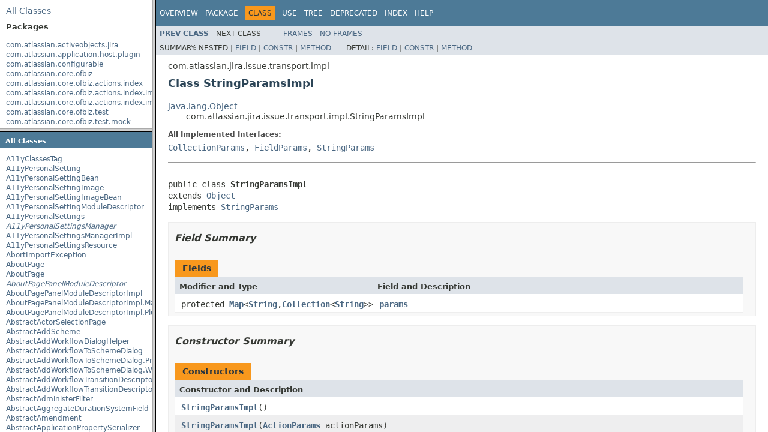

--- FILE ---
content_type: text/html
request_url: https://docs.atlassian.com/software/jira/docs/api/8.22.6/overview-frame.html
body_size: 19087
content:
<!DOCTYPE HTML PUBLIC "-//W3C//DTD HTML 4.01 Transitional//EN" "http://www.w3.org/TR/html4/loose.dtd">
<!-- NewPage -->
<html lang="en">
<head>
<!-- Generated by javadoc (1.8.0_333) on Wed Jul 20 06:27:35 UTC 2022 -->
<meta http-equiv="Content-Type" content="text/html; charset=UTF-8">
<title>Overview List (Atlassian Jira - Server 8.22.6 API)</title>
<meta name="date" content="2022-07-20">
<link rel="stylesheet" type="text/css" href="stylesheet.css" title="Style">
<script type="text/javascript" src="script.js"></script>
   <script type="text/javascript" src="https://atl-global.atlassian.com/js/atl-global.min.js"></script>   <script class="optanon-category-2" type="text/plain">ace.analytics.Initializer.initWithPageAnalytics('BpJ1LB9DeVf9cx42UDsc5VCqZvJQ60dC');</script>   <style>     body .optanon-alert-box-wrapper 
     { 
       width: auto; 
       margin-right: 12px; 
     }   </style>   <script type="text/javascript" src="https://cdn.cookielaw.org/consent/141bbadf-8293-4d74-9552-81ec52e16c66.js"></script>   <script type="text/javascript">   window.addEventListener('load', function () { 
          const toggle = document.createElement('a'); 
          toggle.className = 'optanon-toggle-display'; 
          toggle.innerText = 'View cookie preferences'; 
          toggle.style.cursor = 'pointer';  
          if (document.getElementsByClassName('gc-documentation').length) { 
            toggle.style.marginBottom = '20px'; 
           toggle.style.marginLeft =  '30px'; 
            toggle.style.display = 'inline-block'; 
            const docContent = document.getElementById('doc-content'); 
            docContent.appendChild(toggle); 
          } else if (document.querySelectorAll('nav.wy-nav-side .wy-menu').length) { 
            const sideNavMenu = document.querySelectorAll('nav.wy-nav-side .wy-menu')[0].firstElementChild; 
            sideNavMenu.appendChild(toggle); 
          } else { 
            toggle.style.marginBottom = '20px'; 
            toggle.style.display = 'inline-block'; 
            document.body.appendChild(toggle); 
          } 
        }); 
   
   </script>   </head>
<body>
<div class="indexHeader"><span><a href="allclasses-frame.html" target="packageFrame">All&nbsp;Classes</a></span></div>
<div class="indexContainer">
<h2 title="Packages">Packages</h2>
<ul title="Packages">
<li><a href="com/atlassian/activeobjects/jira/package-frame.html" target="packageFrame">com.atlassian.activeobjects.jira</a></li>
<li><a href="com/atlassian/application/host/plugin/package-frame.html" target="packageFrame">com.atlassian.application.host.plugin</a></li>
<li><a href="com/atlassian/configurable/package-frame.html" target="packageFrame">com.atlassian.configurable</a></li>
<li><a href="com/atlassian/core/ofbiz/package-frame.html" target="packageFrame">com.atlassian.core.ofbiz</a></li>
<li><a href="com/atlassian/core/ofbiz/actions/index/package-frame.html" target="packageFrame">com.atlassian.core.ofbiz.actions.index</a></li>
<li><a href="com/atlassian/core/ofbiz/actions/index/impl/entityproperty/package-frame.html" target="packageFrame">com.atlassian.core.ofbiz.actions.index.impl.entityproperty</a></li>
<li><a href="com/atlassian/core/ofbiz/actions/index/impl/propertyentry/package-frame.html" target="packageFrame">com.atlassian.core.ofbiz.actions.index.impl.propertyentry</a></li>
<li><a href="com/atlassian/core/ofbiz/test/package-frame.html" target="packageFrame">com.atlassian.core.ofbiz.test</a></li>
<li><a href="com/atlassian/core/ofbiz/test/mock/package-frame.html" target="packageFrame">com.atlassian.core.ofbiz.test.mock</a></li>
<li><a href="com/atlassian/core/ofbiz/util/package-frame.html" target="packageFrame">com.atlassian.core.ofbiz.util</a></li>
<li><a href="com/atlassian/core/ofbiz/util/database/mssql/package-frame.html" target="packageFrame">com.atlassian.core.ofbiz.util.database.mssql</a></li>
<li><a href="com/atlassian/core/util/package-frame.html" target="packageFrame">com.atlassian.core.util</a></li>
<li><a href="com/atlassian/core/xml/package-frame.html" target="packageFrame">com.atlassian.core.xml</a></li>
<li><a href="com/atlassian/diff/package-frame.html" target="packageFrame">com.atlassian.diff</a></li>
<li><a href="com/atlassian/feedback/package-frame.html" target="packageFrame">com.atlassian.feedback</a></li>
<li><a href="com/atlassian/jira/package-frame.html" target="packageFrame">com.atlassian.jira</a></li>
<li><a href="com/atlassian/jira/action/package-frame.html" target="packageFrame">com.atlassian.jira.action</a></li>
<li><a href="com/atlassian/jira/action/admin/export/package-frame.html" target="packageFrame">com.atlassian.jira.action.admin.export</a></li>
<li><a href="com/atlassian/jira/action/component/package-frame.html" target="packageFrame">com.atlassian.jira.action.component</a></li>
<li><a href="com/atlassian/jira/action/issue/customfields/package-frame.html" target="packageFrame">com.atlassian.jira.action.issue.customfields</a></li>
<li><a href="com/atlassian/jira/action/issue/customfields/option/package-frame.html" target="packageFrame">com.atlassian.jira.action.issue.customfields.option</a></li>
<li><a href="com/atlassian/jira/action/screen/package-frame.html" target="packageFrame">com.atlassian.jira.action.screen</a></li>
<li><a href="com/atlassian/jira/actions/package-frame.html" target="packageFrame">com.atlassian.jira.actions</a></li>
<li><a href="com/atlassian/jira/actions/admin/package-frame.html" target="packageFrame">com.atlassian.jira.actions.admin</a></li>
<li><a href="com/atlassian/jira/actions/admin/user/package-frame.html" target="packageFrame">com.atlassian.jira.actions.admin.user</a></li>
<li><a href="com/atlassian/jira/admin/package-frame.html" target="packageFrame">com.atlassian.jira.admin</a></li>
<li><a href="com/atlassian/jira/admin/adminheader/package-frame.html" target="packageFrame">com.atlassian.jira.admin.adminheader</a></li>
<li><a href="com/atlassian/jira/ajsmeta/package-frame.html" target="packageFrame">com.atlassian.jira.ajsmeta</a></li>
<li><a href="com/atlassian/jira/analytics/event/package-frame.html" target="packageFrame">com.atlassian.jira.analytics.event</a></li>
<li><a href="com/atlassian/jira/analytics/scheduler/package-frame.html" target="packageFrame">com.atlassian.jira.analytics.scheduler</a></li>
<li><a href="com/atlassian/jira/analytics/statistics/package-frame.html" target="packageFrame">com.atlassian.jira.analytics.statistics</a></li>
<li><a href="com/atlassian/jira/analytics/statistics/apps/package-frame.html" target="packageFrame">com.atlassian.jira.analytics.statistics.apps</a></li>
<li><a href="com/atlassian/jira/analytics/statistics/customfields/package-frame.html" target="packageFrame">com.atlassian.jira.analytics.statistics.customfields</a></li>
<li><a href="com/atlassian/jira/analytics/statistics/customfields/details/package-frame.html" target="packageFrame">com.atlassian.jira.analytics.statistics.customfields.details</a></li>
<li><a href="com/atlassian/jira/analytics/statistics/featureflags/package-frame.html" target="packageFrame">com.atlassian.jira.analytics.statistics.featureflags</a></li>
<li><a href="com/atlassian/jira/analytics/statistics/mailservers/package-frame.html" target="packageFrame">com.atlassian.jira.analytics.statistics.mailservers</a></li>
<li><a href="com/atlassian/jira/analytics/statistics/priorities/package-frame.html" target="packageFrame">com.atlassian.jira.analytics.statistics.priorities</a></li>
<li><a href="com/atlassian/jira/analytics/statistics/projects/package-frame.html" target="packageFrame">com.atlassian.jira.analytics.statistics.projects</a></li>
<li><a href="com/atlassian/jira/apdex/impl/package-frame.html" target="packageFrame">com.atlassian.jira.apdex.impl</a></li>
<li><a href="com/atlassian/jira/apdex/rest/package-frame.html" target="packageFrame">com.atlassian.jira.apdex.rest</a></li>
<li><a href="com/atlassian/jira/api/package-frame.html" target="packageFrame">com.atlassian.jira.api</a></li>
<li><a href="com/atlassian/jira/appconsistency/package-frame.html" target="packageFrame">com.atlassian.jira.appconsistency</a></li>
<li><a href="com/atlassian/jira/appconsistency/integrity/package-frame.html" target="packageFrame">com.atlassian.jira.appconsistency.integrity</a></li>
<li><a href="com/atlassian/jira/appconsistency/integrity/amendment/package-frame.html" target="packageFrame">com.atlassian.jira.appconsistency.integrity.amendment</a></li>
<li><a href="com/atlassian/jira/appconsistency/integrity/check/package-frame.html" target="packageFrame">com.atlassian.jira.appconsistency.integrity.check</a></li>
<li><a href="com/atlassian/jira/appconsistency/integrity/exception/package-frame.html" target="packageFrame">com.atlassian.jira.appconsistency.integrity.exception</a></li>
<li><a href="com/atlassian/jira/appconsistency/integrity/integritycheck/package-frame.html" target="packageFrame">com.atlassian.jira.appconsistency.integrity.integritycheck</a></li>
<li><a href="com/atlassian/jira/appconsistency/integrity/transformer/package-frame.html" target="packageFrame">com.atlassian.jira.appconsistency.integrity.transformer</a></li>
<li><a href="com/atlassian/jira/application/package-frame.html" target="packageFrame">com.atlassian.jira.application</a></li>
<li><a href="com/atlassian/jira/application/install/package-frame.html" target="packageFrame">com.atlassian.jira.application.install</a></li>
<li><a href="com/atlassian/jira/applicationproperties/package-frame.html" target="packageFrame">com.atlassian.jira.applicationproperties</a></li>
<li><a href="com/atlassian/jira/applinks/package-frame.html" target="packageFrame">com.atlassian.jira.applinks</a></li>
<li><a href="com/atlassian/jira/association/package-frame.html" target="packageFrame">com.atlassian.jira.association</a></li>
<li><a href="com/atlassian/jira/auditing/package-frame.html" target="packageFrame">com.atlassian.jira.auditing</a></li>
<li><a href="com/atlassian/jira/auditing/converters/package-frame.html" target="packageFrame">com.atlassian.jira.auditing.converters</a></li>
<li><a href="com/atlassian/jira/auditing/handlers/package-frame.html" target="packageFrame">com.atlassian.jira.auditing.handlers</a></li>
<li><a href="com/atlassian/jira/auditing/legacy/package-frame.html" target="packageFrame">com.atlassian.jira.auditing.legacy</a></li>
<li><a href="com/atlassian/jira/auditing/spis/entity/package-frame.html" target="packageFrame">com.atlassian.jira.auditing.spis.entity</a></li>
<li><a href="com/atlassian/jira/auditing/spis/feature/package-frame.html" target="packageFrame">com.atlassian.jira.auditing.spis.feature</a></li>
<li><a href="com/atlassian/jira/auditing/spis/lookup/package-frame.html" target="packageFrame">com.atlassian.jira.auditing.spis.lookup</a></li>
<li><a href="com/atlassian/jira/auditing/spis/migration/package-frame.html" target="packageFrame">com.atlassian.jira.auditing.spis.migration</a></li>
<li><a href="com/atlassian/jira/auditing/spis/migration/mapping/package-frame.html" target="packageFrame">com.atlassian.jira.auditing.spis.migration.mapping</a></li>
<li><a href="com/atlassian/jira/auditing/spis/permission/package-frame.html" target="packageFrame">com.atlassian.jira.auditing.spis.permission</a></li>
<li><a href="com/atlassian/jira/auditing/spis/service/package-frame.html" target="packageFrame">com.atlassian.jira.auditing.spis.service</a></li>
<li><a href="com/atlassian/jira/auditing/throwsafe/package-frame.html" target="packageFrame">com.atlassian.jira.auditing.throwsafe</a></li>
<li><a href="com/atlassian/jira/avatar/package-frame.html" target="packageFrame">com.atlassian.jira.avatar</a></li>
<li><a href="com/atlassian/jira/avatar/temporary/package-frame.html" target="packageFrame">com.atlassian.jira.avatar.temporary</a></li>
<li><a href="com/atlassian/jira/avatar/types/package-frame.html" target="packageFrame">com.atlassian.jira.avatar.types</a></li>
<li><a href="com/atlassian/jira/avatar/types/issuetype/package-frame.html" target="packageFrame">com.atlassian.jira.avatar.types.issuetype</a></li>
<li><a href="com/atlassian/jira/avatar/types/project/package-frame.html" target="packageFrame">com.atlassian.jira.avatar.types.project</a></li>
<li><a href="com/atlassian/jira/banner/package-frame.html" target="packageFrame">com.atlassian.jira.banner</a></li>
<li><a href="com/atlassian/jira/bc/package-frame.html" target="packageFrame">com.atlassian.jira.bc</a></li>
<li><a href="com/atlassian/jira/bc/admin/package-frame.html" target="packageFrame">com.atlassian.jira.bc.admin</a></li>
<li><a href="com/atlassian/jira/bc/config/package-frame.html" target="packageFrame">com.atlassian.jira.bc.config</a></li>
<li><a href="com/atlassian/jira/bc/customfield/package-frame.html" target="packageFrame">com.atlassian.jira.bc.customfield</a></li>
<li><a href="com/atlassian/jira/bc/dashboard/package-frame.html" target="packageFrame">com.atlassian.jira.bc.dashboard</a></li>
<li><a href="com/atlassian/jira/bc/dashboard/item/property/package-frame.html" target="packageFrame">com.atlassian.jira.bc.dashboard.item.property</a></li>
<li><a href="com/atlassian/jira/bc/dataimport/package-frame.html" target="packageFrame">com.atlassian.jira.bc.dataimport</a></li>
<li><a href="com/atlassian/jira/bc/dataimport/ha/package-frame.html" target="packageFrame">com.atlassian.jira.bc.dataimport.ha</a></li>
<li><a href="com/atlassian/jira/bc/favourites/package-frame.html" target="packageFrame">com.atlassian.jira.bc.favourites</a></li>
<li><a href="com/atlassian/jira/bc/filter/package-frame.html" target="packageFrame">com.atlassian.jira.bc.filter</a></li>
<li><a href="com/atlassian/jira/bc/group/package-frame.html" target="packageFrame">com.atlassian.jira.bc.group</a></li>
<li><a href="com/atlassian/jira/bc/group/search/package-frame.html" target="packageFrame">com.atlassian.jira.bc.group.search</a></li>
<li><a href="com/atlassian/jira/bc/imports/project/package-frame.html" target="packageFrame">com.atlassian.jira.bc.imports.project</a></li>
<li><a href="com/atlassian/jira/bc/issue/package-frame.html" target="packageFrame">com.atlassian.jira.bc.issue</a></li>
<li><a href="com/atlassian/jira/bc/issue/attachment/package-frame.html" target="packageFrame">com.atlassian.jira.bc.issue.attachment</a></li>
<li><a href="com/atlassian/jira/bc/issue/changehistory/properties/package-frame.html" target="packageFrame">com.atlassian.jira.bc.issue.changehistory.properties</a></li>
<li><a href="com/atlassian/jira/bc/issue/comment/package-frame.html" target="packageFrame">com.atlassian.jira.bc.issue.comment</a></li>
<li><a href="com/atlassian/jira/bc/issue/comment/property/package-frame.html" target="packageFrame">com.atlassian.jira.bc.issue.comment.property</a></li>
<li><a href="com/atlassian/jira/bc/issue/events/package-frame.html" target="packageFrame">com.atlassian.jira.bc.issue.events</a></li>
<li><a href="com/atlassian/jira/bc/issue/fields/package-frame.html" target="packageFrame">com.atlassian.jira.bc.issue.fields</a></li>
<li><a href="com/atlassian/jira/bc/issue/fields/screen/package-frame.html" target="packageFrame">com.atlassian.jira.bc.issue.fields.screen</a></li>
<li><a href="com/atlassian/jira/bc/issue/label/package-frame.html" target="packageFrame">com.atlassian.jira.bc.issue.label</a></li>
<li><a href="com/atlassian/jira/bc/issue/link/package-frame.html" target="packageFrame">com.atlassian.jira.bc.issue.link</a></li>
<li><a href="com/atlassian/jira/bc/issue/properties/package-frame.html" target="packageFrame">com.atlassian.jira.bc.issue.properties</a></li>
<li><a href="com/atlassian/jira/bc/issue/search/package-frame.html" target="packageFrame">com.atlassian.jira.bc.issue.search</a></li>
<li><a href="com/atlassian/jira/bc/issue/util/package-frame.html" target="packageFrame">com.atlassian.jira.bc.issue.util</a></li>
<li><a href="com/atlassian/jira/bc/issue/visibility/package-frame.html" target="packageFrame">com.atlassian.jira.bc.issue.visibility</a></li>
<li><a href="com/atlassian/jira/bc/issue/vote/package-frame.html" target="packageFrame">com.atlassian.jira.bc.issue.vote</a></li>
<li><a href="com/atlassian/jira/bc/issue/watcher/package-frame.html" target="packageFrame">com.atlassian.jira.bc.issue.watcher</a></li>
<li><a href="com/atlassian/jira/bc/issue/watcher/plugin/package-frame.html" target="packageFrame">com.atlassian.jira.bc.issue.watcher.plugin</a></li>
<li><a href="com/atlassian/jira/bc/issue/worklog/package-frame.html" target="packageFrame">com.atlassian.jira.bc.issue.worklog</a></li>
<li><a href="com/atlassian/jira/bc/issuetype/property/package-frame.html" target="packageFrame">com.atlassian.jira.bc.issuetype.property</a></li>
<li><a href="com/atlassian/jira/bc/license/package-frame.html" target="packageFrame">com.atlassian.jira.bc.license</a></li>
<li><a href="com/atlassian/jira/bc/portal/package-frame.html" target="packageFrame">com.atlassian.jira.bc.portal</a></li>
<li><a href="com/atlassian/jira/bc/project/package-frame.html" target="packageFrame">com.atlassian.jira.bc.project</a></li>
<li><a href="com/atlassian/jira/bc/project/component/package-frame.html" target="packageFrame">com.atlassian.jira.bc.project.component</a></li>
<li><a href="com/atlassian/jira/bc/project/index/package-frame.html" target="packageFrame">com.atlassian.jira.bc.project.index</a></li>
<li><a href="com/atlassian/jira/bc/project/projectoperation/package-frame.html" target="packageFrame">com.atlassian.jira.bc.project.projectoperation</a></li>
<li><a href="com/atlassian/jira/bc/project/property/package-frame.html" target="packageFrame">com.atlassian.jira.bc.project.property</a></li>
<li><a href="com/atlassian/jira/bc/project/version/package-frame.html" target="packageFrame">com.atlassian.jira.bc.project.version</a></li>
<li><a href="com/atlassian/jira/bc/project/version/remotelink/package-frame.html" target="packageFrame">com.atlassian.jira.bc.project.version.remotelink</a></li>
<li><a href="com/atlassian/jira/bc/projectroles/package-frame.html" target="packageFrame">com.atlassian.jira.bc.projectroles</a></li>
<li><a href="com/atlassian/jira/bc/security/login/package-frame.html" target="packageFrame">com.atlassian.jira.bc.security.login</a></li>
<li><a href="com/atlassian/jira/bc/subtask/conversion/package-frame.html" target="packageFrame">com.atlassian.jira.bc.subtask.conversion</a></li>
<li><a href="com/atlassian/jira/bc/user/package-frame.html" target="packageFrame">com.atlassian.jira.bc.user</a></li>
<li><a href="com/atlassian/jira/bc/user/property/package-frame.html" target="packageFrame">com.atlassian.jira.bc.user.property</a></li>
<li><a href="com/atlassian/jira/bc/user/search/package-frame.html" target="packageFrame">com.atlassian.jira.bc.user.search</a></li>
<li><a href="com/atlassian/jira/bc/whitelist/package-frame.html" target="packageFrame">com.atlassian.jira.bc.whitelist</a></li>
<li><a href="com/atlassian/jira/bc/workflow/package-frame.html" target="packageFrame">com.atlassian.jira.bc.workflow</a></li>
<li><a href="com/atlassian/jira/bc/workflow/events/package-frame.html" target="packageFrame">com.atlassian.jira.bc.workflow.events</a></li>
<li><a href="com/atlassian/jira/bean/package-frame.html" target="packageFrame">com.atlassian.jira.bean</a></li>
<li><a href="com/atlassian/jira/board/package-frame.html" target="packageFrame">com.atlassian.jira.board</a></li>
<li><a href="com/atlassian/jira/board/model/package-frame.html" target="packageFrame">com.atlassian.jira.board.model</a></li>
<li><a href="com/atlassian/jira/board/store/package-frame.html" target="packageFrame">com.atlassian.jira.board.store</a></li>
<li><a href="com/atlassian/jira/bulkedit/package-frame.html" target="packageFrame">com.atlassian.jira.bulkedit</a></li>
<li><a href="com/atlassian/jira/bulkedit/operation/package-frame.html" target="packageFrame">com.atlassian.jira.bulkedit.operation</a></li>
<li><a href="com/atlassian/jira/cache/package-frame.html" target="packageFrame">com.atlassian.jira.cache</a></li>
<li><a href="com/atlassian/jira/cache/ehcache/customserialization/package-frame.html" target="packageFrame">com.atlassian.jira.cache.ehcache.customserialization</a></li>
<li><a href="com/atlassian/jira/cache/monitor/package-frame.html" target="packageFrame">com.atlassian.jira.cache.monitor</a></li>
<li><a href="com/atlassian/jira/cache/request/package-frame.html" target="packageFrame">com.atlassian.jira.cache.request</a></li>
<li><a href="com/atlassian/jira/cache/request/context/package-frame.html" target="packageFrame">com.atlassian.jira.cache.request.context</a></li>
<li><a href="com/atlassian/jira/cache/serialcheck/package-frame.html" target="packageFrame">com.atlassian.jira.cache.serialcheck</a></li>
<li><a href="com/atlassian/jira/cache/slomo/package-frame.html" target="packageFrame">com.atlassian.jira.cache.slomo</a></li>
<li><a href="com/atlassian/jira/cache/soy/package-frame.html" target="packageFrame">com.atlassian.jira.cache.soy</a></li>
<li><a href="com/atlassian/jira/cache/vcache/package-frame.html" target="packageFrame">com.atlassian.jira.cache.vcache</a></li>
<li><a href="com/atlassian/jira/chartpopup/package-frame.html" target="packageFrame">com.atlassian.jira.chartpopup</a></li>
<li><a href="com/atlassian/jira/chartpopup/model/package-frame.html" target="packageFrame">com.atlassian.jira.chartpopup.model</a></li>
<li><a href="com/atlassian/jira/charts/package-frame.html" target="packageFrame">com.atlassian.jira.charts</a></li>
<li><a href="com/atlassian/jira/charts/analytics/package-frame.html" target="packageFrame">com.atlassian.jira.charts.analytics</a></li>
<li><a href="com/atlassian/jira/charts/jfreechart/package-frame.html" target="packageFrame">com.atlassian.jira.charts.jfreechart</a></li>
<li><a href="com/atlassian/jira/charts/jfreechart/util/package-frame.html" target="packageFrame">com.atlassian.jira.charts.jfreechart.util</a></li>
<li><a href="com/atlassian/jira/charts/piechart/package-frame.html" target="packageFrame">com.atlassian.jira.charts.piechart</a></li>
<li><a href="com/atlassian/jira/charts/report/package-frame.html" target="packageFrame">com.atlassian.jira.charts.report</a></li>
<li><a href="com/atlassian/jira/charts/util/package-frame.html" target="packageFrame">com.atlassian.jira.charts.util</a></li>
<li><a href="com/atlassian/jira/cluster/package-frame.html" target="packageFrame">com.atlassian.jira.cluster</a></li>
<li><a href="com/atlassian/jira/cluster/analytics/package-frame.html" target="packageFrame">com.atlassian.jira.cluster.analytics</a></li>
<li><a href="com/atlassian/jira/cluster/cache/package-frame.html" target="packageFrame">com.atlassian.jira.cluster.cache</a></li>
<li><a href="com/atlassian/jira/cluster/cache/ehcache/package-frame.html" target="packageFrame">com.atlassian.jira.cluster.cache.ehcache</a></li>
<li><a href="com/atlassian/jira/cluster/cache/pauser/package-frame.html" target="packageFrame">com.atlassian.jira.cluster.cache.pauser</a></li>
<li><a href="com/atlassian/jira/cluster/dbr/package-frame.html" target="packageFrame">com.atlassian.jira.cluster.dbr</a></li>
<li><a href="com/atlassian/jira/cluster/dbr/analytics/package-frame.html" target="packageFrame">com.atlassian.jira.cluster.dbr.analytics</a></li>
<li><a href="com/atlassian/jira/cluster/dbr/transport/package-frame.html" target="packageFrame">com.atlassian.jira.cluster.dbr.transport</a></li>
<li><a href="com/atlassian/jira/cluster/disasterrecovery/package-frame.html" target="packageFrame">com.atlassian.jira.cluster.disasterrecovery</a></li>
<li><a href="com/atlassian/jira/cluster/distribution/package-frame.html" target="packageFrame">com.atlassian.jira.cluster.distribution</a></li>
<li><a href="com/atlassian/jira/cluster/distribution/localq/package-frame.html" target="packageFrame">com.atlassian.jira.cluster.distribution.localq</a></li>
<li><a href="com/atlassian/jira/cluster/distribution/localq/rmi/package-frame.html" target="packageFrame">com.atlassian.jira.cluster.distribution.localq.rmi</a></li>
<li><a href="com/atlassian/jira/cluster/distribution/localq/rmi/auth/package-frame.html" target="packageFrame">com.atlassian.jira.cluster.distribution.localq.rmi.auth</a></li>
<li><a href="com/atlassian/jira/cluster/distribution/localq/rmi/ehcache/package-frame.html" target="packageFrame">com.atlassian.jira.cluster.distribution.localq.rmi.ehcache</a></li>
<li><a href="com/atlassian/jira/cluster/distribution/localq/tape/package-frame.html" target="packageFrame">com.atlassian.jira.cluster.distribution.localq.tape</a></li>
<li><a href="com/atlassian/jira/cluster/health/package-frame.html" target="packageFrame">com.atlassian.jira.cluster.health</a></li>
<li><a href="com/atlassian/jira/cluster/heartbeat/package-frame.html" target="packageFrame">com.atlassian.jira.cluster.heartbeat</a></li>
<li><a href="com/atlassian/jira/cluster/lock/package-frame.html" target="packageFrame">com.atlassian.jira.cluster.lock</a></li>
<li><a href="com/atlassian/jira/cluster/logging/package-frame.html" target="packageFrame">com.atlassian.jira.cluster.logging</a></li>
<li><a href="com/atlassian/jira/cluster/monitoring/package-frame.html" target="packageFrame">com.atlassian.jira.cluster.monitoring</a></li>
<li><a href="com/atlassian/jira/cluster/service/package-frame.html" target="packageFrame">com.atlassian.jira.cluster.service</a></li>
<li><a href="com/atlassian/jira/cluster/service/analytics/package-frame.html" target="packageFrame">com.atlassian.jira.cluster.service.analytics</a></li>
<li><a href="com/atlassian/jira/cluster/zdu/package-frame.html" target="packageFrame">com.atlassian.jira.cluster.zdu</a></li>
<li><a href="com/atlassian/jira/cluster/zdu/analytics/package-frame.html" target="packageFrame">com.atlassian.jira.cluster.zdu.analytics</a></li>
<li><a href="com/atlassian/jira/comment/package-frame.html" target="packageFrame">com.atlassian.jira.comment</a></li>
<li><a href="com/atlassian/jira/component/package-frame.html" target="packageFrame">com.atlassian.jira.component</a></li>
<li><a href="com/atlassian/jira/component/pico/package-frame.html" target="packageFrame">com.atlassian.jira.component.pico</a></li>
<li><a href="com/atlassian/jira/component/pico/adapter/package-frame.html" target="packageFrame">com.atlassian.jira.component.pico.adapter</a></li>
<li><a href="com/atlassian/jira/component/pico/behaviors/package-frame.html" target="packageFrame">com.atlassian.jira.component.pico.behaviors</a></li>
<li><a href="com/atlassian/jira/component/pico/event/package-frame.html" target="packageFrame">com.atlassian.jira.component.pico.event</a></li>
<li><a href="com/atlassian/jira/component/pico/osgi/package-frame.html" target="packageFrame">com.atlassian.jira.component.pico.osgi</a></li>
<li><a href="com/atlassian/jira/component/pico/provider/package-frame.html" target="packageFrame">com.atlassian.jira.component.pico.provider</a></li>
<li><a href="com/atlassian/jira/component/pico/registrar/package-frame.html" target="packageFrame">com.atlassian.jira.component.pico.registrar</a></li>
<li><a href="com/atlassian/jira/component/pico/throwsafe/package-frame.html" target="packageFrame">com.atlassian.jira.component.pico.throwsafe</a></li>
<li><a href="com/atlassian/jira/component/pico/web/package-frame.html" target="packageFrame">com.atlassian.jira.component.pico.web</a></li>
<li><a href="com/atlassian/jira/concurrent/package-frame.html" target="packageFrame">com.atlassian.jira.concurrent</a></li>
<li><a href="com/atlassian/jira/config/package-frame.html" target="packageFrame">com.atlassian.jira.config</a></li>
<li><a href="com/atlassian/jira/config/component/package-frame.html" target="packageFrame">com.atlassian.jira.config.component</a></li>
<li><a href="com/atlassian/jira/config/database/package-frame.html" target="packageFrame">com.atlassian.jira.config.database</a></li>
<li><a href="com/atlassian/jira/config/database/jdbcurlparser/package-frame.html" target="packageFrame">com.atlassian.jira.config.database.jdbcurlparser</a></li>
<li><a href="com/atlassian/jira/config/feature/package-frame.html" target="packageFrame">com.atlassian.jira.config.feature</a></li>
<li><a href="com/atlassian/jira/config/group/package-frame.html" target="packageFrame">com.atlassian.jira.config.group</a></li>
<li><a href="com/atlassian/jira/config/managedconfiguration/package-frame.html" target="packageFrame">com.atlassian.jira.config.managedconfiguration</a></li>
<li><a href="com/atlassian/jira/config/properties/package-frame.html" target="packageFrame">com.atlassian.jira.config.properties</a></li>
<li><a href="com/atlassian/jira/config/util/package-frame.html" target="packageFrame">com.atlassian.jira.config.util</a></li>
<li><a href="com/atlassian/jira/config/webwork/package-frame.html" target="packageFrame">com.atlassian.jira.config.webwork</a></li>
<li><a href="com/atlassian/jira/config/webwork/actions/package-frame.html" target="packageFrame">com.atlassian.jira.config.webwork.actions</a></li>
<li><a href="com/atlassian/jira/configurableobjects/package-frame.html" target="packageFrame">com.atlassian.jira.configurableobjects</a></li>
<li><a href="com/atlassian/jira/configurator/package-frame.html" target="packageFrame">com.atlassian.jira.configurator</a></li>
<li><a href="com/atlassian/jira/configurator/config/package-frame.html" target="packageFrame">com.atlassian.jira.configurator.config</a></li>
<li><a href="com/atlassian/jira/configurator/console/package-frame.html" target="packageFrame">com.atlassian.jira.configurator.console</a></li>
<li><a href="com/atlassian/jira/configurator/db/package-frame.html" target="packageFrame">com.atlassian.jira.configurator.db</a></li>
<li><a href="com/atlassian/jira/configurator/gui/package-frame.html" target="packageFrame">com.atlassian.jira.configurator.gui</a></li>
<li><a href="com/atlassian/jira/configurator/ssl/package-frame.html" target="packageFrame">com.atlassian.jira.configurator.ssl</a></li>
<li><a href="com/atlassian/jira/credits/package-frame.html" target="packageFrame">com.atlassian.jira.credits</a></li>
<li><a href="com/atlassian/jira/crowd/embedded/package-frame.html" target="packageFrame">com.atlassian.jira.crowd.embedded</a></li>
<li><a href="com/atlassian/jira/crowd/embedded/encryptors/package-frame.html" target="packageFrame">com.atlassian.jira.crowd.embedded.encryptors</a></li>
<li><a href="com/atlassian/jira/crowd/embedded/lucene/package-frame.html" target="packageFrame">com.atlassian.jira.crowd.embedded.lucene</a></li>
<li><a href="com/atlassian/jira/crowd/embedded/ofbiz/package-frame.html" target="packageFrame">com.atlassian.jira.crowd.embedded.ofbiz</a></li>
<li><a href="com/atlassian/jira/crowd/embedded/ofbiz/db/package-frame.html" target="packageFrame">com.atlassian.jira.crowd.embedded.ofbiz.db</a></li>
<li><a href="com/atlassian/jira/dashboard/package-frame.html" target="packageFrame">com.atlassian.jira.dashboard</a></li>
<li><a href="com/atlassian/jira/dashboard/analytics/package-frame.html" target="packageFrame">com.atlassian.jira.dashboard.analytics</a></li>
<li><a href="com/atlassian/jira/dashboard/permission/package-frame.html" target="packageFrame">com.atlassian.jira.dashboard.permission</a></li>
<li><a href="com/atlassian/jira/dashboarditem/introduction/package-frame.html" target="packageFrame">com.atlassian.jira.dashboarditem.introduction</a></li>
<li><a href="com/atlassian/jira/dashboarditem/login/package-frame.html" target="packageFrame">com.atlassian.jira.dashboarditem.login</a></li>
<li><a href="com/atlassian/jira/dashboarditem/quicklinks/package-frame.html" target="packageFrame">com.atlassian.jira.dashboarditem.quicklinks</a></li>
<li><a href="com/atlassian/jira/dashboarditem/statistics/rest/package-frame.html" target="packageFrame">com.atlassian.jira.dashboarditem.statistics.rest</a></li>
<li><a href="com/atlassian/jira/dashboarditem/statistics/service/datecount/package-frame.html" target="packageFrame">com.atlassian.jira.dashboarditem.statistics.service.datecount</a></li>
<li><a href="com/atlassian/jira/dashboarditem/statistics/service/datecount/beans/package-frame.html" target="packageFrame">com.atlassian.jira.dashboarditem.statistics.service.datecount.beans</a></li>
<li><a href="com/atlassian/jira/dashboarditem/statistics/service/datecount/field/package-frame.html" target="packageFrame">com.atlassian.jira.dashboarditem.statistics.service.datecount.field</a></li>
<li><a href="com/atlassian/jira/dashboarditem/statistics/service/datecount/operation/package-frame.html" target="packageFrame">com.atlassian.jira.dashboarditem.statistics.service.datecount.operation</a></li>
<li><a href="com/atlassian/jira/dashboarditem/statistics/service/datecount/period/package-frame.html" target="packageFrame">com.atlassian.jira.dashboarditem.statistics.service.datecount.period</a></li>
<li><a href="com/atlassian/jira/dashboarditem/statistics/service/statistics/package-frame.html" target="packageFrame">com.atlassian.jira.dashboarditem.statistics.service.statistics</a></li>
<li><a href="com/atlassian/jira/dashboarditem/statistics/service/statistics/beans/package-frame.html" target="packageFrame">com.atlassian.jira.dashboarditem.statistics.service.statistics.beans</a></li>
<li><a href="com/atlassian/jira/dashboarditem/statistics/service/statistics/searcher/package-frame.html" target="packageFrame">com.atlassian.jira.dashboarditem.statistics.service.statistics.searcher</a></li>
<li><a href="com/atlassian/jira/dashboarditem/statistics/service/statistics/searcher/beans/package-frame.html" target="packageFrame">com.atlassian.jira.dashboarditem.statistics.service.statistics.searcher.beans</a></li>
<li><a href="com/atlassian/jira/dashboarditem/statistics/service/versions/package-frame.html" target="packageFrame">com.atlassian.jira.dashboarditem.statistics.service.versions</a></li>
<li><a href="com/atlassian/jira/dashboarditem/statistics/service/versions/beans/package-frame.html" target="packageFrame">com.atlassian.jira.dashboarditem.statistics.service.versions.beans</a></li>
<li><a href="com/atlassian/jira/dashboarditem/statistics/util/package-frame.html" target="packageFrame">com.atlassian.jira.dashboarditem.statistics.util</a></li>
<li><a href="com/atlassian/jira/data/package-frame.html" target="packageFrame">com.atlassian.jira.data</a></li>
<li><a href="com/atlassian/jira/database/package-frame.html" target="packageFrame">com.atlassian.jira.database</a></li>
<li><a href="com/atlassian/jira/database/measure/package-frame.html" target="packageFrame">com.atlassian.jira.database.measure</a></li>
<li><a href="com/atlassian/jira/datetime/package-frame.html" target="packageFrame">com.atlassian.jira.datetime</a></li>
<li><a href="com/atlassian/jira/dev/backdoor/package-frame.html" target="packageFrame">com.atlassian.jira.dev.backdoor</a></li>
<li><a href="com/atlassian/jira/dev/backdoor/application/package-frame.html" target="packageFrame">com.atlassian.jira.dev.backdoor.application</a></li>
<li><a href="com/atlassian/jira/dev/backdoor/applinks/package-frame.html" target="packageFrame">com.atlassian.jira.dev.backdoor.applinks</a></li>
<li><a href="com/atlassian/jira/dev/backdoor/db/package-frame.html" target="packageFrame">com.atlassian.jira.dev.backdoor.db</a></li>
<li><a href="com/atlassian/jira/dev/backdoor/entityversion/package-frame.html" target="packageFrame">com.atlassian.jira.dev.backdoor.entityversion</a></li>
<li><a href="com/atlassian/jira/dev/backdoor/noalert/package-frame.html" target="packageFrame">com.atlassian.jira.dev.backdoor.noalert</a></li>
<li><a href="com/atlassian/jira/dev/backdoor/sal/package-frame.html" target="packageFrame">com.atlassian.jira.dev.backdoor.sal</a></li>
<li><a href="com/atlassian/jira/dev/backdoor/session/package-frame.html" target="packageFrame">com.atlassian.jira.dev.backdoor.session</a></li>
<li><a href="com/atlassian/jira/dev/backdoor/upgrade/package-frame.html" target="packageFrame">com.atlassian.jira.dev.backdoor.upgrade</a></li>
<li><a href="com/atlassian/jira/dev/backdoor/util/package-frame.html" target="packageFrame">com.atlassian.jira.dev.backdoor.util</a></li>
<li><a href="com/atlassian/jira/dev/customfields/package-frame.html" target="packageFrame">com.atlassian.jira.dev.customfields</a></li>
<li><a href="com/atlassian/jira/dev/events/package-frame.html" target="packageFrame">com.atlassian.jira.dev.events</a></li>
<li><a href="com/atlassian/jira/dev/functest/package-frame.html" target="packageFrame">com.atlassian.jira.dev.functest</a></li>
<li><a href="com/atlassian/jira/dev/functest/ao/package-frame.html" target="packageFrame">com.atlassian.jira.dev.functest.ao</a></li>
<li><a href="com/atlassian/jira/dev/functest/api/bc/issue/package-frame.html" target="packageFrame">com.atlassian.jira.dev.functest.api.bc.issue</a></li>
<li><a href="com/atlassian/jira/dev/functest/database/package-frame.html" target="packageFrame">com.atlassian.jira.dev.functest.database</a></li>
<li><a href="com/atlassian/jira/dev/functest/database/ofbiz/package-frame.html" target="packageFrame">com.atlassian.jira.dev.functest.database.ofbiz</a></li>
<li><a href="com/atlassian/jira/dev/functest/renderer/package-frame.html" target="packageFrame">com.atlassian.jira.dev.functest.renderer</a></li>
<li><a href="com/atlassian/jira/dev/functest/user/anonymize/package-frame.html" target="packageFrame">com.atlassian.jira.dev.functest.user.anonymize</a></li>
<li><a href="com/atlassian/jira/dev/i18n/package-frame.html" target="packageFrame">com.atlassian.jira.dev.i18n</a></li>
<li><a href="com/atlassian/jira/dev/i18n/bundle/package-frame.html" target="packageFrame">com.atlassian.jira.dev.i18n.bundle</a></li>
<li><a href="com/atlassian/jira/dev/jql/function/package-frame.html" target="packageFrame">com.atlassian.jira.dev.jql.function</a></li>
<li><a href="com/atlassian/jira/dev/reference/dependent/plugin/actions/package-frame.html" target="packageFrame">com.atlassian.jira.dev.reference.dependent.plugin.actions</a></li>
<li><a href="com/atlassian/jira/dev/reference/plugin/package-frame.html" target="packageFrame">com.atlassian.jira.dev.reference.plugin</a></li>
<li><a href="com/atlassian/jira/dev/reference/plugin/actions/package-frame.html" target="packageFrame">com.atlassian.jira.dev.reference.plugin.actions</a></li>
<li><a href="com/atlassian/jira/dev/reference/plugin/ao/package-frame.html" target="packageFrame">com.atlassian.jira.dev.reference.plugin.ao</a></li>
<li><a href="com/atlassian/jira/dev/reference/plugin/archiving/package-frame.html" target="packageFrame">com.atlassian.jira.dev.reference.plugin.archiving</a></li>
<li><a href="com/atlassian/jira/dev/reference/plugin/caching/package-frame.html" target="packageFrame">com.atlassian.jira.dev.reference.plugin.caching</a></li>
<li><a href="com/atlassian/jira/dev/reference/plugin/comment/package-frame.html" target="packageFrame">com.atlassian.jira.dev.reference.plugin.comment</a></li>
<li><a href="com/atlassian/jira/dev/reference/plugin/components/package-frame.html" target="packageFrame">com.atlassian.jira.dev.reference.plugin.components</a></li>
<li><a href="com/atlassian/jira/dev/reference/plugin/contextproviders/package-frame.html" target="packageFrame">com.atlassian.jira.dev.reference.plugin.contextproviders</a></li>
<li><a href="com/atlassian/jira/dev/reference/plugin/extractor/package-frame.html" target="packageFrame">com.atlassian.jira.dev.reference.plugin.extractor</a></li>
<li><a href="com/atlassian/jira/dev/reference/plugin/fields/package-frame.html" target="packageFrame">com.atlassian.jira.dev.reference.plugin.fields</a></li>
<li><a href="com/atlassian/jira/dev/reference/plugin/imports/project/package-frame.html" target="packageFrame">com.atlassian.jira.dev.reference.plugin.imports.project</a></li>
<li><a href="com/atlassian/jira/dev/reference/plugin/issue/views/package-frame.html" target="packageFrame">com.atlassian.jira.dev.reference.plugin.issue.views</a></li>
<li><a href="com/atlassian/jira/dev/reference/plugin/jql/package-frame.html" target="packageFrame">com.atlassian.jira.dev.reference.plugin.jql</a></li>
<li><a href="com/atlassian/jira/dev/reference/plugin/language/package-frame.html" target="packageFrame">com.atlassian.jira.dev.reference.plugin.language</a></li>
<li><a href="com/atlassian/jira/dev/reference/plugin/module/package-frame.html" target="packageFrame">com.atlassian.jira.dev.reference.plugin.module</a></li>
<li><a href="com/atlassian/jira/dev/reference/plugin/notifications/package-frame.html" target="packageFrame">com.atlassian.jira.dev.reference.plugin.notifications</a></li>
<li><a href="com/atlassian/jira/dev/reference/plugin/project/package-frame.html" target="packageFrame">com.atlassian.jira.dev.reference.plugin.project</a></li>
<li><a href="com/atlassian/jira/dev/reference/plugin/renderer/package-frame.html" target="packageFrame">com.atlassian.jira.dev.reference.plugin.renderer</a></li>
<li><a href="com/atlassian/jira/dev/reference/plugin/report/package-frame.html" target="packageFrame">com.atlassian.jira.dev.reference.plugin.report</a></li>
<li><a href="com/atlassian/jira/dev/reference/plugin/searchers/package-frame.html" target="packageFrame">com.atlassian.jira.dev.reference.plugin.searchers</a></li>
<li><a href="com/atlassian/jira/dev/reference/plugin/security/package-frame.html" target="packageFrame">com.atlassian.jira.dev.reference.plugin.security</a></li>
<li><a href="com/atlassian/jira/dev/reference/plugin/security/auth/package-frame.html" target="packageFrame">com.atlassian.jira.dev.reference.plugin.security.auth</a></li>
<li><a href="com/atlassian/jira/dev/reference/plugin/services/package-frame.html" target="packageFrame">com.atlassian.jira.dev.reference.plugin.services</a></li>
<li><a href="com/atlassian/jira/dev/reference/plugin/servlet/package-frame.html" target="packageFrame">com.atlassian.jira.dev.reference.plugin.servlet</a></li>
<li><a href="com/atlassian/jira/dev/reference/plugin/tabpanels/package-frame.html" target="packageFrame">com.atlassian.jira.dev.reference.plugin.tabpanels</a></li>
<li><a href="com/atlassian/jira/dev/reference/plugin/template/package-frame.html" target="packageFrame">com.atlassian.jira.dev.reference.plugin.template</a></li>
<li><a href="com/atlassian/jira/dev/reference/plugin/user/package-frame.html" target="packageFrame">com.atlassian.jira.dev.reference.plugin.user</a></li>
<li><a href="com/atlassian/jira/dev/reference/plugin/userformat/package-frame.html" target="packageFrame">com.atlassian.jira.dev.reference.plugin.userformat</a></li>
<li><a href="com/atlassian/jira/dev/reference/plugin/webfragment/conditions/package-frame.html" target="packageFrame">com.atlassian.jira.dev.reference.plugin.webfragment.conditions</a></li>
<li><a href="com/atlassian/jira/dev/reference/plugin/webhooks/package-frame.html" target="packageFrame">com.atlassian.jira.dev.reference.plugin.webhooks</a></li>
<li><a href="com/atlassian/jira/dev/reference/plugin/workflow/package-frame.html" target="packageFrame">com.atlassian.jira.dev.reference.plugin.workflow</a></li>
<li><a href="com/atlassian/jira/dev/report/package-frame.html" target="packageFrame">com.atlassian.jira.dev.report</a></li>
<li><a href="com/atlassian/jira/dev/resources/package-frame.html" target="packageFrame">com.atlassian.jira.dev.resources</a></li>
<li><a href="com/atlassian/jira/dev/rest/package-frame.html" target="packageFrame">com.atlassian.jira.dev.rest</a></li>
<li><a href="com/atlassian/jira/dev/slomo/package-frame.html" target="packageFrame">com.atlassian.jira.dev.slomo</a></li>
<li><a href="com/atlassian/jira/dev/sounds/package-frame.html" target="packageFrame">com.atlassian.jira.dev.sounds</a></li>
<li><a href="com/atlassian/jira/dev/upgrade/package-frame.html" target="packageFrame">com.atlassian.jira.dev.upgrade</a></li>
<li><a href="com/atlassian/jira/diagnostic/package-frame.html" target="packageFrame">com.atlassian.jira.diagnostic</a></li>
<li><a href="com/atlassian/jira/diagnostic/connection/package-frame.html" target="packageFrame">com.atlassian.jira.diagnostic.connection</a></li>
<li><a href="com/atlassian/jira/diagnostics/alert/package-frame.html" target="packageFrame">com.atlassian.jira.diagnostics.alert</a></li>
<li><a href="com/atlassian/jira/diagnostics/configuration/package-frame.html" target="packageFrame">com.atlassian.jira.diagnostics.configuration</a></li>
<li><a href="com/atlassian/jira/diagnostics/configuration/monitor/package-frame.html" target="packageFrame">com.atlassian.jira.diagnostics.configuration.monitor</a></li>
<li><a href="com/atlassian/jira/diagnostics/dao/package-frame.html" target="packageFrame">com.atlassian.jira.diagnostics.dao</a></li>
<li><a href="com/atlassian/jira/diagnostics/db/package-frame.html" target="packageFrame">com.atlassian.jira.diagnostics.db</a></li>
<li><a href="com/atlassian/jira/diagnostics/featureflag/package-frame.html" target="packageFrame">com.atlassian.jira.diagnostics.featureflag</a></li>
<li><a href="com/atlassian/jira/diagnostics/jql/package-frame.html" target="packageFrame">com.atlassian.jira.diagnostics.jql</a></li>
<li><a href="com/atlassian/jira/diagnostics/listeners/package-frame.html" target="packageFrame">com.atlassian.jira.diagnostics.listeners</a></li>
<li><a href="com/atlassian/jira/diagnostics/perflog/package-frame.html" target="packageFrame">com.atlassian.jira.diagnostics.perflog</a></li>
<li><a href="com/atlassian/jira/diagnostics/services/package-frame.html" target="packageFrame">com.atlassian.jira.diagnostics.services</a></li>
<li><a href="com/atlassian/jira/dmz/api/web/landingpage/package-frame.html" target="packageFrame">com.atlassian.jira.dmz.api.web.landingpage</a></li>
<li><a href="com/atlassian/jira/dmz/api/web/redirect/package-frame.html" target="packageFrame">com.atlassian.jira.dmz.api.web.redirect</a></li>
<li><a href="com/atlassian/jira/entity/package-frame.html" target="packageFrame">com.atlassian.jira.entity</a></li>
<li><a href="com/atlassian/jira/entity/property/package-frame.html" target="packageFrame">com.atlassian.jira.entity.property</a></li>
<li><a href="com/atlassian/jira/entity/remotelink/package-frame.html" target="packageFrame">com.atlassian.jira.entity.remotelink</a></li>
<li><a href="com/atlassian/jira/event/package-frame.html" target="packageFrame">com.atlassian.jira.event</a></li>
<li><a href="com/atlassian/jira/event/announcement/package-frame.html" target="packageFrame">com.atlassian.jira.event.announcement</a></li>
<li><a href="com/atlassian/jira/event/bc/project/component/package-frame.html" target="packageFrame">com.atlassian.jira.event.bc.project.component</a></li>
<li><a href="com/atlassian/jira/event/cluster/package-frame.html" target="packageFrame">com.atlassian.jira.event.cluster</a></li>
<li><a href="com/atlassian/jira/event/comment/package-frame.html" target="packageFrame">com.atlassian.jira.event.comment</a></li>
<li><a href="com/atlassian/jira/event/commit/package-frame.html" target="packageFrame">com.atlassian.jira.event.commit</a></li>
<li><a href="com/atlassian/jira/event/config/package-frame.html" target="packageFrame">com.atlassian.jira.event.config</a></li>
<li><a href="com/atlassian/jira/event/dashboard/item/property/package-frame.html" target="packageFrame">com.atlassian.jira.event.dashboard.item.property</a></li>
<li><a href="com/atlassian/jira/event/earlystartup/package-frame.html" target="packageFrame">com.atlassian.jira.event.earlystartup</a></li>
<li><a href="com/atlassian/jira/event/entity/package-frame.html" target="packageFrame">com.atlassian.jira.event.entity</a></li>
<li><a href="com/atlassian/jira/event/fields/package-frame.html" target="packageFrame">com.atlassian.jira.event.fields</a></li>
<li><a href="com/atlassian/jira/event/fields/layout/package-frame.html" target="packageFrame">com.atlassian.jira.event.fields.layout</a></li>
<li><a href="com/atlassian/jira/event/issue/package-frame.html" target="packageFrame">com.atlassian.jira.event.issue</a></li>
<li><a href="com/atlassian/jira/event/issue/changehistory/property/package-frame.html" target="packageFrame">com.atlassian.jira.event.issue.changehistory.property</a></li>
<li><a href="com/atlassian/jira/event/issue/comment/property/package-frame.html" target="packageFrame">com.atlassian.jira.event.issue.comment.property</a></li>
<li><a href="com/atlassian/jira/event/issue/commit/package-frame.html" target="packageFrame">com.atlassian.jira.event.issue.commit</a></li>
<li><a href="com/atlassian/jira/event/issue/field/package-frame.html" target="packageFrame">com.atlassian.jira.event.issue.field</a></li>
<li><a href="com/atlassian/jira/event/issue/field/config/manager/package-frame.html" target="packageFrame">com.atlassian.jira.event.issue.field.config.manager</a></li>
<li><a href="com/atlassian/jira/event/issue/field/screen/package-frame.html" target="packageFrame">com.atlassian.jira.event.issue.field.screen</a></li>
<li><a href="com/atlassian/jira/event/issue/link/package-frame.html" target="packageFrame">com.atlassian.jira.event.issue.link</a></li>
<li><a href="com/atlassian/jira/event/issue/property/package-frame.html" target="packageFrame">com.atlassian.jira.event.issue.property</a></li>
<li><a href="com/atlassian/jira/event/issue/security/package-frame.html" target="packageFrame">com.atlassian.jira.event.issue.security</a></li>
<li><a href="com/atlassian/jira/event/issue/txnaware/package-frame.html" target="packageFrame">com.atlassian.jira.event.issue.txnaware</a></li>
<li><a href="com/atlassian/jira/event/issuetype/property/package-frame.html" target="packageFrame">com.atlassian.jira.event.issuetype.property</a></li>
<li><a href="com/atlassian/jira/event/issuetype/screenscheme/package-frame.html" target="packageFrame">com.atlassian.jira.event.issuetype.screenscheme</a></li>
<li><a href="com/atlassian/jira/event/listeners/package-frame.html" target="packageFrame">com.atlassian.jira.event.listeners</a></li>
<li><a href="com/atlassian/jira/event/listeners/cache/package-frame.html" target="packageFrame">com.atlassian.jira.event.listeners.cache</a></li>
<li><a href="com/atlassian/jira/event/listeners/history/package-frame.html" target="packageFrame">com.atlassian.jira.event.listeners.history</a></li>
<li><a href="com/atlassian/jira/event/listeners/mail/package-frame.html" target="packageFrame">com.atlassian.jira.event.listeners.mail</a></li>
<li><a href="com/atlassian/jira/event/listeners/reindex/package-frame.html" target="packageFrame">com.atlassian.jira.event.listeners.reindex</a></li>
<li><a href="com/atlassian/jira/event/listeners/search/package-frame.html" target="packageFrame">com.atlassian.jira.event.listeners.search</a></li>
<li><a href="com/atlassian/jira/event/mail/package-frame.html" target="packageFrame">com.atlassian.jira.event.mail</a></li>
<li><a href="com/atlassian/jira/event/mail/analytics/package-frame.html" target="packageFrame">com.atlassian.jira.event.mail.analytics</a></li>
<li><a href="com/atlassian/jira/event/mail/template/package-frame.html" target="packageFrame">com.atlassian.jira.event.mail.template</a></li>
<li><a href="com/atlassian/jira/event/mau/package-frame.html" target="packageFrame">com.atlassian.jira.event.mau</a></li>
<li><a href="com/atlassian/jira/event/notification/package-frame.html" target="packageFrame">com.atlassian.jira.event.notification</a></li>
<li><a href="com/atlassian/jira/event/operation/package-frame.html" target="packageFrame">com.atlassian.jira.event.operation</a></li>
<li><a href="com/atlassian/jira/event/permission/package-frame.html" target="packageFrame">com.atlassian.jira.event.permission</a></li>
<li><a href="com/atlassian/jira/event/project/package-frame.html" target="packageFrame">com.atlassian.jira.event.project</a></li>
<li><a href="com/atlassian/jira/event/project/property/package-frame.html" target="packageFrame">com.atlassian.jira.event.project.property</a></li>
<li><a href="com/atlassian/jira/event/property/package-frame.html" target="packageFrame">com.atlassian.jira.event.property</a></li>
<li><a href="com/atlassian/jira/event/role/package-frame.html" target="packageFrame">com.atlassian.jira.event.role</a></li>
<li><a href="com/atlassian/jira/event/scheme/package-frame.html" target="packageFrame">com.atlassian.jira.event.scheme</a></li>
<li><a href="com/atlassian/jira/event/service/package-frame.html" target="packageFrame">com.atlassian.jira.event.service</a></li>
<li><a href="com/atlassian/jira/event/sharedentity/package-frame.html" target="packageFrame">com.atlassian.jira.event.sharedentity</a></li>
<li><a href="com/atlassian/jira/event/type/package-frame.html" target="packageFrame">com.atlassian.jira.event.type</a></li>
<li><a href="com/atlassian/jira/event/user/package-frame.html" target="packageFrame">com.atlassian.jira.event.user</a></li>
<li><a href="com/atlassian/jira/event/user/anonymize/package-frame.html" target="packageFrame">com.atlassian.jira.event.user.anonymize</a></li>
<li><a href="com/atlassian/jira/event/user/property/package-frame.html" target="packageFrame">com.atlassian.jira.event.user.property</a></li>
<li><a href="com/atlassian/jira/event/web/action/package-frame.html" target="packageFrame">com.atlassian.jira.event.web.action</a></li>
<li><a href="com/atlassian/jira/event/web/action/admin/package-frame.html" target="packageFrame">com.atlassian.jira.event.web.action.admin</a></li>
<li><a href="com/atlassian/jira/event/web/action/browser/package-frame.html" target="packageFrame">com.atlassian.jira.event.web.action.browser</a></li>
<li><a href="com/atlassian/jira/event/workflow/package-frame.html" target="packageFrame">com.atlassian.jira.event.workflow</a></li>
<li><a href="com/atlassian/jira/event/worklog/package-frame.html" target="packageFrame">com.atlassian.jira.event.worklog</a></li>
<li><a href="com/atlassian/jira/exception/package-frame.html" target="packageFrame">com.atlassian.jira.exception</a></li>
<li><a href="com/atlassian/jira/extension/package-frame.html" target="packageFrame">com.atlassian.jira.extension</a></li>
<li><a href="com/atlassian/jira/external/package-frame.html" target="packageFrame">com.atlassian.jira.external</a></li>
<li><a href="com/atlassian/jira/external/beans/package-frame.html" target="packageFrame">com.atlassian.jira.external.beans</a></li>
<li><a href="com/atlassian/jira/favourites/package-frame.html" target="packageFrame">com.atlassian.jira.favourites</a></li>
<li><a href="com/atlassian/jira/frontend/actions/settings/package-frame.html" target="packageFrame">com.atlassian.jira.frontend.actions.settings</a></li>
<li><a href="com/atlassian/jira/frontend/config/package-frame.html" target="packageFrame">com.atlassian.jira.frontend.config</a></li>
<li><a href="com/atlassian/jira/frontend/resources/package-frame.html" target="packageFrame">com.atlassian.jira.frontend.resources</a></li>
<li><a href="com/atlassian/jira/functest/config/package-frame.html" target="packageFrame">com.atlassian.jira.functest.config</a></li>
<li><a href="com/atlassian/jira/functest/config/crowd/package-frame.html" target="packageFrame">com.atlassian.jira.functest.config.crowd</a></li>
<li><a href="com/atlassian/jira/functest/config/dashboard/package-frame.html" target="packageFrame">com.atlassian.jira.functest.config.dashboard</a></li>
<li><a href="com/atlassian/jira/functest/config/mail/package-frame.html" target="packageFrame">com.atlassian.jira.functest.config.mail</a></li>
<li><a href="com/atlassian/jira/functest/config/ps/package-frame.html" target="packageFrame">com.atlassian.jira.functest.config.ps</a></li>
<li><a href="com/atlassian/jira/functest/config/service/package-frame.html" target="packageFrame">com.atlassian.jira.functest.config.service</a></li>
<li><a href="com/atlassian/jira/functest/config/sharing/package-frame.html" target="packageFrame">com.atlassian.jira.functest.config.sharing</a></li>
<li><a href="com/atlassian/jira/functest/config/xml/package-frame.html" target="packageFrame">com.atlassian.jira.functest.config.xml</a></li>
<li><a href="com/atlassian/jira/functest/framework/package-frame.html" target="packageFrame">com.atlassian.jira.functest.framework</a></li>
<li><a href="com/atlassian/jira/functest/framework/admin/package-frame.html" target="packageFrame">com.atlassian.jira.functest.framework.admin</a></li>
<li><a href="com/atlassian/jira/functest/framework/admin/plugins/package-frame.html" target="packageFrame">com.atlassian.jira.functest.framework.admin.plugins</a></li>
<li><a href="com/atlassian/jira/functest/framework/admin/services/package-frame.html" target="packageFrame">com.atlassian.jira.functest.framework.admin.services</a></li>
<li><a href="com/atlassian/jira/functest/framework/admin/user/package-frame.html" target="packageFrame">com.atlassian.jira.functest.framework.admin.user</a></li>
<li><a href="com/atlassian/jira/functest/framework/admin/user/shared/package-frame.html" target="packageFrame">com.atlassian.jira.functest.framework.admin.user.shared</a></li>
<li><a href="com/atlassian/jira/functest/framework/admin/workflows/package-frame.html" target="packageFrame">com.atlassian.jira.functest.framework.admin.workflows</a></li>
<li><a href="com/atlassian/jira/functest/framework/assertions/package-frame.html" target="packageFrame">com.atlassian.jira.functest.framework.assertions</a></li>
<li><a href="com/atlassian/jira/functest/framework/backdoor/package-frame.html" target="packageFrame">com.atlassian.jira.functest.framework.backdoor</a></li>
<li><a href="com/atlassian/jira/functest/framework/backdoor/application/package-frame.html" target="packageFrame">com.atlassian.jira.functest.framework.backdoor.application</a></li>
<li><a href="com/atlassian/jira/functest/framework/backdoor/search/package-frame.html" target="packageFrame">com.atlassian.jira.functest.framework.backdoor.search</a></li>
<li><a href="com/atlassian/jira/functest/framework/backdoor/session/package-frame.html" target="packageFrame">com.atlassian.jira.functest.framework.backdoor.session</a></li>
<li><a href="com/atlassian/jira/functest/framework/backdoor/upgrade/package-frame.html" target="packageFrame">com.atlassian.jira.functest.framework.backdoor.upgrade</a></li>
<li><a href="com/atlassian/jira/functest/framework/backdoor/webhooks/package-frame.html" target="packageFrame">com.atlassian.jira.functest.framework.backdoor.webhooks</a></li>
<li><a href="com/atlassian/jira/functest/framework/changehistory/package-frame.html" target="packageFrame">com.atlassian.jira.functest.framework.changehistory</a></li>
<li><a href="com/atlassian/jira/functest/framework/dashboard/package-frame.html" target="packageFrame">com.atlassian.jira.functest.framework.dashboard</a></li>
<li><a href="com/atlassian/jira/functest/framework/dump/package-frame.html" target="packageFrame">com.atlassian.jira.functest.framework.dump</a></li>
<li><a href="com/atlassian/jira/functest/framework/email/package-frame.html" target="packageFrame">com.atlassian.jira.functest.framework.email</a></li>
<li><a href="com/atlassian/jira/functest/framework/fields/package-frame.html" target="packageFrame">com.atlassian.jira.functest.framework.fields</a></li>
<li><a href="com/atlassian/jira/functest/framework/helper/package-frame.html" target="packageFrame">com.atlassian.jira.functest.framework.helper</a></li>
<li><a href="com/atlassian/jira/functest/framework/jsoup/package-frame.html" target="packageFrame">com.atlassian.jira.functest.framework.jsoup</a></li>
<li><a href="com/atlassian/jira/functest/framework/labels/package-frame.html" target="packageFrame">com.atlassian.jira.functest.framework.labels</a></li>
<li><a href="com/atlassian/jira/functest/framework/locator/package-frame.html" target="packageFrame">com.atlassian.jira.functest.framework.locator</a></li>
<li><a href="com/atlassian/jira/functest/framework/log/package-frame.html" target="packageFrame">com.atlassian.jira.functest.framework.log</a></li>
<li><a href="com/atlassian/jira/functest/framework/matchers/package-frame.html" target="packageFrame">com.atlassian.jira.functest.framework.matchers</a></li>
<li><a href="com/atlassian/jira/functest/framework/navigation/package-frame.html" target="packageFrame">com.atlassian.jira.functest.framework.navigation</a></li>
<li><a href="com/atlassian/jira/functest/framework/navigation/issue/package-frame.html" target="packageFrame">com.atlassian.jira.functest.framework.navigation.issue</a></li>
<li><a href="com/atlassian/jira/functest/framework/navigator/package-frame.html" target="packageFrame">com.atlassian.jira.functest.framework.navigator</a></li>
<li><a href="com/atlassian/jira/functest/framework/page/package-frame.html" target="packageFrame">com.atlassian.jira.functest.framework.page</a></li>
<li><a href="com/atlassian/jira/functest/framework/parser/package-frame.html" target="packageFrame">com.atlassian.jira.functest.framework.parser</a></li>
<li><a href="com/atlassian/jira/functest/framework/parser/comment/package-frame.html" target="packageFrame">com.atlassian.jira.functest.framework.parser.comment</a></li>
<li><a href="com/atlassian/jira/functest/framework/parser/dashboard/package-frame.html" target="packageFrame">com.atlassian.jira.functest.framework.parser.dashboard</a></li>
<li><a href="com/atlassian/jira/functest/framework/parser/filter/package-frame.html" target="packageFrame">com.atlassian.jira.functest.framework.parser.filter</a></li>
<li><a href="com/atlassian/jira/functest/framework/parser/issue/package-frame.html" target="packageFrame">com.atlassian.jira.functest.framework.parser.issue</a></li>
<li><a href="com/atlassian/jira/functest/framework/parser/worklog/package-frame.html" target="packageFrame">com.atlassian.jira.functest.framework.parser.worklog</a></li>
<li><a href="com/atlassian/jira/functest/framework/rule/package-frame.html" target="packageFrame">com.atlassian.jira.functest.framework.rule</a></li>
<li><a href="com/atlassian/jira/functest/framework/rules/package-frame.html" target="packageFrame">com.atlassian.jira.functest.framework.rules</a></li>
<li><a href="com/atlassian/jira/functest/framework/security/xsrf/package-frame.html" target="packageFrame">com.atlassian.jira.functest.framework.security.xsrf</a></li>
<li><a href="com/atlassian/jira/functest/framework/setup/package-frame.html" target="packageFrame">com.atlassian.jira.functest.framework.setup</a></li>
<li><a href="com/atlassian/jira/functest/framework/sharing/package-frame.html" target="packageFrame">com.atlassian.jira.functest.framework.sharing</a></li>
<li><a href="com/atlassian/jira/functest/framework/suite/package-frame.html" target="packageFrame">com.atlassian.jira.functest.framework.suite</a></li>
<li><a href="com/atlassian/jira/functest/framework/test/package-frame.html" target="packageFrame">com.atlassian.jira.functest.framework.test</a></li>
<li><a href="com/atlassian/jira/functest/framework/upm/package-frame.html" target="packageFrame">com.atlassian.jira.functest.framework.upm</a></li>
<li><a href="com/atlassian/jira/functest/framework/util/package-frame.html" target="packageFrame">com.atlassian.jira.functest.framework.util</a></li>
<li><a href="com/atlassian/jira/functest/framework/util/date/package-frame.html" target="packageFrame">com.atlassian.jira.functest.framework.util.date</a></li>
<li><a href="com/atlassian/jira/functest/framework/util/dom/package-frame.html" target="packageFrame">com.atlassian.jira.functest.framework.util.dom</a></li>
<li><a href="com/atlassian/jira/functest/framework/util/env/package-frame.html" target="packageFrame">com.atlassian.jira.functest.framework.util.env</a></li>
<li><a href="com/atlassian/jira/functest/framework/util/form/package-frame.html" target="packageFrame">com.atlassian.jira.functest.framework.util.form</a></li>
<li><a href="com/atlassian/jira/functest/framework/util/json/package-frame.html" target="packageFrame">com.atlassian.jira.functest.framework.util.json</a></li>
<li><a href="com/atlassian/jira/functest/framework/util/junit/package-frame.html" target="packageFrame">com.atlassian.jira.functest.framework.util.junit</a></li>
<li><a href="com/atlassian/jira/functest/framework/util/testcase/package-frame.html" target="packageFrame">com.atlassian.jira.functest.framework.util.testcase</a></li>
<li><a href="com/atlassian/jira/functest/framework/util/text/package-frame.html" target="packageFrame">com.atlassian.jira.functest.framework.util.text</a></li>
<li><a href="com/atlassian/jira/functest/framework/util/url/package-frame.html" target="packageFrame">com.atlassian.jira.functest.framework.util.url</a></li>
<li><a href="com/atlassian/jira/functest/matcher/package-frame.html" target="packageFrame">com.atlassian.jira.functest.matcher</a></li>
<li><a href="com/atlassian/jira/functest/rule/package-frame.html" target="packageFrame">com.atlassian.jira.functest.rule</a></li>
<li><a href="com/atlassian/jira/gadgets/system/package-frame.html" target="packageFrame">com.atlassian.jira.gadgets.system</a></li>
<li><a href="com/atlassian/jira/gadgets/system/bubblechart/package-frame.html" target="packageFrame">com.atlassian.jira.gadgets.system.bubblechart</a></li>
<li><a href="com/atlassian/jira/gadgets/system/util/package-frame.html" target="packageFrame">com.atlassian.jira.gadgets.system.util</a></li>
<li><a href="com/atlassian/jira/gadgets/whitelist/package-frame.html" target="packageFrame">com.atlassian.jira.gadgets.whitelist</a></li>
<li><a href="com/atlassian/jira/hallelujah/package-frame.html" target="packageFrame">com.atlassian.jira.hallelujah</a></li>
<li><a href="com/atlassian/jira/health/package-frame.html" target="packageFrame">com.atlassian.jira.health</a></li>
<li><a href="com/atlassian/jira/health/analytics/package-frame.html" target="packageFrame">com.atlassian.jira.health.analytics</a></li>
<li><a href="com/atlassian/jira/health/checks/package-frame.html" target="packageFrame">com.atlassian.jira.health.checks</a></li>
<li><a href="com/atlassian/jira/health/checks/database/package-frame.html" target="packageFrame">com.atlassian.jira.health.checks.database</a></li>
<li><a href="com/atlassian/jira/health/checks/database/strategy/package-frame.html" target="packageFrame">com.atlassian.jira.health.checks.database.strategy</a></li>
<li><a href="com/atlassian/jira/health/web/package-frame.html" target="packageFrame">com.atlassian.jira.health.web</a></li>
<li><a href="com/atlassian/jira/help/package-frame.html" target="packageFrame">com.atlassian.jira.help</a></li>
<li><a href="com/atlassian/jira/hints/package-frame.html" target="packageFrame">com.atlassian.jira.hints</a></li>
<li><a href="com/atlassian/jira/i18n/package-frame.html" target="packageFrame">com.atlassian.jira.i18n</a></li>
<li><a href="com/atlassian/jira/i18n/terminology/package-frame.html" target="packageFrame">com.atlassian.jira.i18n.terminology</a></li>
<li><a href="com/atlassian/jira/icon/package-frame.html" target="packageFrame">com.atlassian.jira.icon</a></li>
<li><a href="com/atlassian/jira/image/dropdown/package-frame.html" target="packageFrame">com.atlassian.jira.image.dropdown</a></li>
<li><a href="com/atlassian/jira/image/separator/package-frame.html" target="packageFrame">com.atlassian.jira.image.separator</a></li>
<li><a href="com/atlassian/jira/image/util/package-frame.html" target="packageFrame">com.atlassian.jira.image.util</a></li>
<li><a href="com/atlassian/jira/imports/project/package-frame.html" target="packageFrame">com.atlassian.jira.imports.project</a></li>
<li><a href="com/atlassian/jira/imports/project/ao/handler/package-frame.html" target="packageFrame">com.atlassian.jira.imports.project.ao.handler</a></li>
<li><a href="com/atlassian/jira/imports/project/core/package-frame.html" target="packageFrame">com.atlassian.jira.imports.project.core</a></li>
<li><a href="com/atlassian/jira/imports/project/customfield/package-frame.html" target="packageFrame">com.atlassian.jira.imports.project.customfield</a></li>
<li><a href="com/atlassian/jira/imports/project/handler/package-frame.html" target="packageFrame">com.atlassian.jira.imports.project.handler</a></li>
<li><a href="com/atlassian/jira/imports/project/mapper/package-frame.html" target="packageFrame">com.atlassian.jira.imports.project.mapper</a></li>
<li><a href="com/atlassian/jira/imports/project/parser/package-frame.html" target="packageFrame">com.atlassian.jira.imports.project.parser</a></li>
<li><a href="com/atlassian/jira/imports/project/populator/package-frame.html" target="packageFrame">com.atlassian.jira.imports.project.populator</a></li>
<li><a href="com/atlassian/jira/imports/project/taskprogress/package-frame.html" target="packageFrame">com.atlassian.jira.imports.project.taskprogress</a></li>
<li><a href="com/atlassian/jira/imports/project/transformer/package-frame.html" target="packageFrame">com.atlassian.jira.imports.project.transformer</a></li>
<li><a href="com/atlassian/jira/imports/project/util/package-frame.html" target="packageFrame">com.atlassian.jira.imports.project.util</a></li>
<li><a href="com/atlassian/jira/imports/project/validation/package-frame.html" target="packageFrame">com.atlassian.jira.imports.project.validation</a></li>
<li><a href="com/atlassian/jira/imports/xml/package-frame.html" target="packageFrame">com.atlassian.jira.imports.xml</a></li>
<li><a href="com/atlassian/jira/index/package-frame.html" target="packageFrame">com.atlassian.jira.index</a></li>
<li><a href="com/atlassian/jira/index/ha/package-frame.html" target="packageFrame">com.atlassian.jira.index.ha</a></li>
<li><a href="com/atlassian/jira/index/ha/backup/package-frame.html" target="packageFrame">com.atlassian.jira.index.ha.backup</a></li>
<li><a href="com/atlassian/jira/index/ha/events/package-frame.html" target="packageFrame">com.atlassian.jira.index.ha.events</a></li>
<li><a href="com/atlassian/jira/index/property/package-frame.html" target="packageFrame">com.atlassian.jira.index.property</a></li>
<li><a href="com/atlassian/jira/index/request/package-frame.html" target="packageFrame">com.atlassian.jira.index.request</a></li>
<li><a href="com/atlassian/jira/index/settings/package-frame.html" target="packageFrame">com.atlassian.jira.index.settings</a></li>
<li><a href="com/atlassian/jira/index/stats/package-frame.html" target="packageFrame">com.atlassian.jira.index.stats</a></li>
<li><a href="com/atlassian/jira/index/summary/package-frame.html" target="packageFrame">com.atlassian.jira.index.summary</a></li>
<li><a href="com/atlassian/jira/instance/package-frame.html" target="packageFrame">com.atlassian.jira.instance</a></li>
<li><a href="com/atlassian/jira/instrumentation/package-frame.html" target="packageFrame">com.atlassian.jira.instrumentation</a></li>
<li><a href="com/atlassian/jira/instrumentation/external/package-frame.html" target="packageFrame">com.atlassian.jira.instrumentation.external</a></li>
<li><a href="com/atlassian/jira/instrumentation/httpsession/package-frame.html" target="packageFrame">com.atlassian.jira.instrumentation.httpsession</a></li>
<li><a href="com/atlassian/jira/instrumentation/jdbc/package-frame.html" target="packageFrame">com.atlassian.jira.instrumentation.jdbc</a></li>
<li><a href="com/atlassian/jira/instrumentation/util/package-frame.html" target="packageFrame">com.atlassian.jira.instrumentation.util</a></li>
<li><a href="com/atlassian/jira/io/package-frame.html" target="packageFrame">com.atlassian.jira.io</a></li>
<li><a href="com/atlassian/jira/issue/package-frame.html" target="packageFrame">com.atlassian.jira.issue</a></li>
<li><a href="com/atlassian/jira/issue/action/package-frame.html" target="packageFrame">com.atlassian.jira.issue.action</a></li>
<li><a href="com/atlassian/jira/issue/archiving/package-frame.html" target="packageFrame">com.atlassian.jira.issue.archiving</a></li>
<li><a href="com/atlassian/jira/issue/archiving/query/package-frame.html" target="packageFrame">com.atlassian.jira.issue.archiving.query</a></li>
<li><a href="com/atlassian/jira/issue/attachment/package-frame.html" target="packageFrame">com.atlassian.jira.issue.attachment</a></li>
<li><a href="com/atlassian/jira/issue/attachment/store/package-frame.html" target="packageFrame">com.atlassian.jira.issue.attachment.store</a></li>
<li><a href="com/atlassian/jira/issue/attachment/store/temporary/package-frame.html" target="packageFrame">com.atlassian.jira.issue.attachment.store.temporary</a></li>
<li><a href="com/atlassian/jira/issue/attachment/zip/package-frame.html" target="packageFrame">com.atlassian.jira.issue.attachment.zip</a></li>
<li><a href="com/atlassian/jira/issue/changehistory/package-frame.html" target="packageFrame">com.atlassian.jira.issue.changehistory</a></li>
<li><a href="com/atlassian/jira/issue/changehistory/metadata/package-frame.html" target="packageFrame">com.atlassian.jira.issue.changehistory.metadata</a></li>
<li><a href="com/atlassian/jira/issue/changehistory/metadata/renderer/package-frame.html" target="packageFrame">com.atlassian.jira.issue.changehistory.metadata.renderer</a></li>
<li><a href="com/atlassian/jira/issue/comments/package-frame.html" target="packageFrame">com.atlassian.jira.issue.comments</a></li>
<li><a href="com/atlassian/jira/issue/comments/reactions/package-frame.html" target="packageFrame">com.atlassian.jira.issue.comments.reactions</a></li>
<li><a href="com/atlassian/jira/issue/comments/util/package-frame.html" target="packageFrame">com.atlassian.jira.issue.comments.util</a></li>
<li><a href="com/atlassian/jira/issue/comparator/package-frame.html" target="packageFrame">com.atlassian.jira.issue.comparator</a></li>
<li><a href="com/atlassian/jira/issue/comparator/util/package-frame.html" target="packageFrame">com.atlassian.jira.issue.comparator.util</a></li>
<li><a href="com/atlassian/jira/issue/context/package-frame.html" target="packageFrame">com.atlassian.jira.issue.context</a></li>
<li><a href="com/atlassian/jira/issue/context/manager/package-frame.html" target="packageFrame">com.atlassian.jira.issue.context.manager</a></li>
<li><a href="com/atlassian/jira/issue/context/persistence/package-frame.html" target="packageFrame">com.atlassian.jira.issue.context.persistence</a></li>
<li><a href="com/atlassian/jira/issue/context/persistence/event/package-frame.html" target="packageFrame">com.atlassian.jira.issue.context.persistence.event</a></li>
<li><a href="com/atlassian/jira/issue/customfields/package-frame.html" target="packageFrame">com.atlassian.jira.issue.customfields</a></li>
<li><a href="com/atlassian/jira/issue/customfields/config/item/package-frame.html" target="packageFrame">com.atlassian.jira.issue.customfields.config.item</a></li>
<li><a href="com/atlassian/jira/issue/customfields/converters/package-frame.html" target="packageFrame">com.atlassian.jira.issue.customfields.converters</a></li>
<li><a href="com/atlassian/jira/issue/customfields/customfieldvalue/package-frame.html" target="packageFrame">com.atlassian.jira.issue.customfields.customfieldvalue</a></li>
<li><a href="com/atlassian/jira/issue/customfields/impl/package-frame.html" target="packageFrame">com.atlassian.jira.issue.customfields.impl</a></li>
<li><a href="com/atlassian/jira/issue/customfields/impl/rest/package-frame.html" target="packageFrame">com.atlassian.jira.issue.customfields.impl.rest</a></li>
<li><a href="com/atlassian/jira/issue/customfields/manager/package-frame.html" target="packageFrame">com.atlassian.jira.issue.customfields.manager</a></li>
<li><a href="com/atlassian/jira/issue/customfields/manager/xml/package-frame.html" target="packageFrame">com.atlassian.jira.issue.customfields.manager.xml</a></li>
<li><a href="com/atlassian/jira/issue/customfields/option/package-frame.html" target="packageFrame">com.atlassian.jira.issue.customfields.option</a></li>
<li><a href="com/atlassian/jira/issue/customfields/persistence/package-frame.html" target="packageFrame">com.atlassian.jira.issue.customfields.persistence</a></li>
<li><a href="com/atlassian/jira/issue/customfields/searchers/package-frame.html" target="packageFrame">com.atlassian.jira.issue.customfields.searchers</a></li>
<li><a href="com/atlassian/jira/issue/customfields/searchers/information/package-frame.html" target="packageFrame">com.atlassian.jira.issue.customfields.searchers.information</a></li>
<li><a href="com/atlassian/jira/issue/customfields/searchers/renderer/package-frame.html" target="packageFrame">com.atlassian.jira.issue.customfields.searchers.renderer</a></li>
<li><a href="com/atlassian/jira/issue/customfields/searchers/transformer/package-frame.html" target="packageFrame">com.atlassian.jira.issue.customfields.searchers.transformer</a></li>
<li><a href="com/atlassian/jira/issue/customfields/statistics/package-frame.html" target="packageFrame">com.atlassian.jira.issue.customfields.statistics</a></li>
<li><a href="com/atlassian/jira/issue/customfields/vdi/package-frame.html" target="packageFrame">com.atlassian.jira.issue.customfields.vdi</a></li>
<li><a href="com/atlassian/jira/issue/customfields/view/package-frame.html" target="packageFrame">com.atlassian.jira.issue.customfields.view</a></li>
<li><a href="com/atlassian/jira/issue/export/package-frame.html" target="packageFrame">com.atlassian.jira.issue.export</a></li>
<li><a href="com/atlassian/jira/issue/export/customfield/package-frame.html" target="packageFrame">com.atlassian.jira.issue.export.customfield</a></li>
<li><a href="com/atlassian/jira/issue/export/customfield/layout/package-frame.html" target="packageFrame">com.atlassian.jira.issue.export.customfield.layout</a></li>
<li><a href="com/atlassian/jira/issue/fields/package-frame.html" target="packageFrame">com.atlassian.jira.issue.fields</a></li>
<li><a href="com/atlassian/jira/issue/fields/config/package-frame.html" target="packageFrame">com.atlassian.jira.issue.fields.config</a></li>
<li><a href="com/atlassian/jira/issue/fields/config/manager/package-frame.html" target="packageFrame">com.atlassian.jira.issue.fields.config.manager</a></li>
<li><a href="com/atlassian/jira/issue/fields/config/persistence/package-frame.html" target="packageFrame">com.atlassian.jira.issue.fields.config.persistence</a></li>
<li><a href="com/atlassian/jira/issue/fields/event/package-frame.html" target="packageFrame">com.atlassian.jira.issue.fields.event</a></li>
<li><a href="com/atlassian/jira/issue/fields/layout/package-frame.html" target="packageFrame">com.atlassian.jira.issue.fields.layout</a></li>
<li><a href="com/atlassian/jira/issue/fields/layout/column/package-frame.html" target="packageFrame">com.atlassian.jira.issue.fields.layout.column</a></li>
<li><a href="com/atlassian/jira/issue/fields/layout/field/package-frame.html" target="packageFrame">com.atlassian.jira.issue.fields.layout.field</a></li>
<li><a href="com/atlassian/jira/issue/fields/layout/field/enterprise/package-frame.html" target="packageFrame">com.atlassian.jira.issue.fields.layout.field.enterprise</a></li>
<li><a href="com/atlassian/jira/issue/fields/option/package-frame.html" target="packageFrame">com.atlassian.jira.issue.fields.option</a></li>
<li><a href="com/atlassian/jira/issue/fields/renderer/package-frame.html" target="packageFrame">com.atlassian.jira.issue.fields.renderer</a></li>
<li><a href="com/atlassian/jira/issue/fields/renderer/comment/package-frame.html" target="packageFrame">com.atlassian.jira.issue.fields.renderer.comment</a></li>
<li><a href="com/atlassian/jira/issue/fields/renderer/text/package-frame.html" target="packageFrame">com.atlassian.jira.issue.fields.renderer.text</a></li>
<li><a href="com/atlassian/jira/issue/fields/renderer/wiki/package-frame.html" target="packageFrame">com.atlassian.jira.issue.fields.renderer.wiki</a></li>
<li><a href="com/atlassian/jira/issue/fields/renderer/wiki/embedded/package-frame.html" target="packageFrame">com.atlassian.jira.issue.fields.renderer.wiki.embedded</a></li>
<li><a href="com/atlassian/jira/issue/fields/renderer/wiki/links/package-frame.html" target="packageFrame">com.atlassian.jira.issue.fields.renderer.wiki.links</a></li>
<li><a href="com/atlassian/jira/issue/fields/renderer/wiki/resolvers/package-frame.html" target="packageFrame">com.atlassian.jira.issue.fields.renderer.wiki.resolvers</a></li>
<li><a href="com/atlassian/jira/issue/fields/rest/package-frame.html" target="packageFrame">com.atlassian.jira.issue.fields.rest</a></li>
<li><a href="com/atlassian/jira/issue/fields/rest/json/package-frame.html" target="packageFrame">com.atlassian.jira.issue.fields.rest.json</a></li>
<li><a href="com/atlassian/jira/issue/fields/rest/json/beans/package-frame.html" target="packageFrame">com.atlassian.jira.issue.fields.rest.json.beans</a></li>
<li><a href="com/atlassian/jira/issue/fields/rest/json/dto/package-frame.html" target="packageFrame">com.atlassian.jira.issue.fields.rest.json.dto</a></li>
<li><a href="com/atlassian/jira/issue/fields/rest/json/serializer/package-frame.html" target="packageFrame">com.atlassian.jira.issue.fields.rest.json.serializer</a></li>
<li><a href="com/atlassian/jira/issue/fields/screen/package-frame.html" target="packageFrame">com.atlassian.jira.issue.fields.screen</a></li>
<li><a href="com/atlassian/jira/issue/fields/screen/analytics/package-frame.html" target="packageFrame">com.atlassian.jira.issue.fields.screen.analytics</a></li>
<li><a href="com/atlassian/jira/issue/fields/screen/issuetype/package-frame.html" target="packageFrame">com.atlassian.jira.issue.fields.screen.issuetype</a></li>
<li><a href="com/atlassian/jira/issue/fields/screen/tab/package-frame.html" target="packageFrame">com.atlassian.jira.issue.fields.screen.tab</a></li>
<li><a href="com/atlassian/jira/issue/fields/usage/package-frame.html" target="packageFrame">com.atlassian.jira.issue.fields.usage</a></li>
<li><a href="com/atlassian/jira/issue/fields/util/package-frame.html" target="packageFrame">com.atlassian.jira.issue.fields.util</a></li>
<li><a href="com/atlassian/jira/issue/history/package-frame.html" target="packageFrame">com.atlassian.jira.issue.history</a></li>
<li><a href="com/atlassian/jira/issue/index/package-frame.html" target="packageFrame">com.atlassian.jira.issue.index</a></li>
<li><a href="com/atlassian/jira/issue/index/analytics/package-frame.html" target="packageFrame">com.atlassian.jira.issue.index.analytics</a></li>
<li><a href="com/atlassian/jira/issue/index/analyzer/package-frame.html" target="packageFrame">com.atlassian.jira.issue.index.analyzer</a></li>
<li><a href="com/atlassian/jira/issue/index/exception/package-frame.html" target="packageFrame">com.atlassian.jira.issue.index.exception</a></li>
<li><a href="com/atlassian/jira/issue/index/indexers/package-frame.html" target="packageFrame">com.atlassian.jira.issue.index.indexers</a></li>
<li><a href="com/atlassian/jira/issue/index/indexers/impl/package-frame.html" target="packageFrame">com.atlassian.jira.issue.index.indexers.impl</a></li>
<li><a href="com/atlassian/jira/issue/index/indexers/phrase/package-frame.html" target="packageFrame">com.atlassian.jira.issue.index.indexers.phrase</a></li>
<li><a href="com/atlassian/jira/issue/index/managers/package-frame.html" target="packageFrame">com.atlassian.jira.issue.index.managers</a></li>
<li><a href="com/atlassian/jira/issue/issuetype/package-frame.html" target="packageFrame">com.atlassian.jira.issue.issuetype</a></li>
<li><a href="com/atlassian/jira/issue/label/package-frame.html" target="packageFrame">com.atlassian.jira.issue.label</a></li>
<li><a href="com/atlassian/jira/issue/label/suggestions/package-frame.html" target="packageFrame">com.atlassian.jira.issue.label.suggestions</a></li>
<li><a href="com/atlassian/jira/issue/link/package-frame.html" target="packageFrame">com.atlassian.jira.issue.link</a></li>
<li><a href="com/atlassian/jira/issue/managers/package-frame.html" target="packageFrame">com.atlassian.jira.issue.managers</a></li>
<li><a href="com/atlassian/jira/issue/operation/package-frame.html" target="packageFrame">com.atlassian.jira.issue.operation</a></li>
<li><a href="com/atlassian/jira/issue/pager/package-frame.html" target="packageFrame">com.atlassian.jira.issue.pager</a></li>
<li><a href="com/atlassian/jira/issue/priority/package-frame.html" target="packageFrame">com.atlassian.jira.issue.priority</a></li>
<li><a href="com/atlassian/jira/issue/renderers/package-frame.html" target="packageFrame">com.atlassian.jira.issue.renderers</a></li>
<li><a href="com/atlassian/jira/issue/resolution/package-frame.html" target="packageFrame">com.atlassian.jira.issue.resolution</a></li>
<li><a href="com/atlassian/jira/issue/search/package-frame.html" target="packageFrame">com.atlassian.jira.issue.search</a></li>
<li><a href="com/atlassian/jira/issue/search/constants/package-frame.html" target="packageFrame">com.atlassian.jira.issue.search.constants</a></li>
<li><a href="com/atlassian/jira/issue/search/handlers/package-frame.html" target="packageFrame">com.atlassian.jira.issue.search.handlers</a></li>
<li><a href="com/atlassian/jira/issue/search/jql/package-frame.html" target="packageFrame">com.atlassian.jira.issue.search.jql</a></li>
<li><a href="com/atlassian/jira/issue/search/managers/package-frame.html" target="packageFrame">com.atlassian.jira.issue.search.managers</a></li>
<li><a href="com/atlassian/jira/issue/search/metrics/package-frame.html" target="packageFrame">com.atlassian.jira.issue.search.metrics</a></li>
<li><a href="com/atlassian/jira/issue/search/optimizers/package-frame.html" target="packageFrame">com.atlassian.jira.issue.search.optimizers</a></li>
<li><a href="com/atlassian/jira/issue/search/parameters/filter/package-frame.html" target="packageFrame">com.atlassian.jira.issue.search.parameters.filter</a></li>
<li><a href="com/atlassian/jira/issue/search/parameters/lucene/package-frame.html" target="packageFrame">com.atlassian.jira.issue.search.parameters.lucene</a></li>
<li><a href="com/atlassian/jira/issue/search/parameters/lucene/sort/package-frame.html" target="packageFrame">com.atlassian.jira.issue.search.parameters.lucene.sort</a></li>
<li><a href="com/atlassian/jira/issue/search/providers/package-frame.html" target="packageFrame">com.atlassian.jira.issue.search.providers</a></li>
<li><a href="com/atlassian/jira/issue/search/quicksearch/package-frame.html" target="packageFrame">com.atlassian.jira.issue.search.quicksearch</a></li>
<li><a href="com/atlassian/jira/issue/search/searchers/package-frame.html" target="packageFrame">com.atlassian.jira.issue.search.searchers</a></li>
<li><a href="com/atlassian/jira/issue/search/searchers/impl/package-frame.html" target="packageFrame">com.atlassian.jira.issue.search.searchers.impl</a></li>
<li><a href="com/atlassian/jira/issue/search/searchers/information/package-frame.html" target="packageFrame">com.atlassian.jira.issue.search.searchers.information</a></li>
<li><a href="com/atlassian/jira/issue/search/searchers/renderer/package-frame.html" target="packageFrame">com.atlassian.jira.issue.search.searchers.renderer</a></li>
<li><a href="com/atlassian/jira/issue/search/searchers/transformer/package-frame.html" target="packageFrame">com.atlassian.jira.issue.search.searchers.transformer</a></li>
<li><a href="com/atlassian/jira/issue/search/searchers/util/package-frame.html" target="packageFrame">com.atlassian.jira.issue.search.searchers.util</a></li>
<li><a href="com/atlassian/jira/issue/search/util/package-frame.html" target="packageFrame">com.atlassian.jira.issue.search.util</a></li>
<li><a href="com/atlassian/jira/issue/security/package-frame.html" target="packageFrame">com.atlassian.jira.issue.security</a></li>
<li><a href="com/atlassian/jira/issue/statistics/package-frame.html" target="packageFrame">com.atlassian.jira.issue.statistics</a></li>
<li><a href="com/atlassian/jira/issue/statistics/util/package-frame.html" target="packageFrame">com.atlassian.jira.issue.statistics.util</a></li>
<li><a href="com/atlassian/jira/issue/status/package-frame.html" target="packageFrame">com.atlassian.jira.issue.status</a></li>
<li><a href="com/atlassian/jira/issue/status/category/package-frame.html" target="packageFrame">com.atlassian.jira.issue.status.category</a></li>
<li><a href="com/atlassian/jira/issue/subscription/package-frame.html" target="packageFrame">com.atlassian.jira.issue.subscription</a></li>
<li><a href="com/atlassian/jira/issue/table/package-frame.html" target="packageFrame">com.atlassian.jira.issue.table</a></li>
<li><a href="com/atlassian/jira/issue/tabpanels/package-frame.html" target="packageFrame">com.atlassian.jira.issue.tabpanels</a></li>
<li><a href="com/atlassian/jira/issue/thumbnail/package-frame.html" target="packageFrame">com.atlassian.jira.issue.thumbnail</a></li>
<li><a href="com/atlassian/jira/issue/transitions/package-frame.html" target="packageFrame">com.atlassian.jira.issue.transitions</a></li>
<li><a href="com/atlassian/jira/issue/transport/package-frame.html" target="packageFrame">com.atlassian.jira.issue.transport</a></li>
<li><a href="com/atlassian/jira/issue/transport/impl/package-frame.html" target="packageFrame">com.atlassian.jira.issue.transport.impl</a></li>
<li><a href="com/atlassian/jira/issue/util/package-frame.html" target="packageFrame">com.atlassian.jira.issue.util</a></li>
<li><a href="com/atlassian/jira/issue/util/streamingretrievers/package-frame.html" target="packageFrame">com.atlassian.jira.issue.util.streamingretrievers</a></li>
<li><a href="com/atlassian/jira/issue/util/transformers/package-frame.html" target="packageFrame">com.atlassian.jira.issue.util.transformers</a></li>
<li><a href="com/atlassian/jira/issue/views/package-frame.html" target="packageFrame">com.atlassian.jira.issue.views</a></li>
<li><a href="com/atlassian/jira/issue/views/conditions/package-frame.html" target="packageFrame">com.atlassian.jira.issue.views.conditions</a></li>
<li><a href="com/atlassian/jira/issue/views/csv/package-frame.html" target="packageFrame">com.atlassian.jira.issue.views.csv</a></li>
<li><a href="com/atlassian/jira/issue/views/util/package-frame.html" target="packageFrame">com.atlassian.jira.issue.views.util</a></li>
<li><a href="com/atlassian/jira/issue/views/util/csv/package-frame.html" target="packageFrame">com.atlassian.jira.issue.views.util.csv</a></li>
<li><a href="com/atlassian/jira/issue/vote/package-frame.html" target="packageFrame">com.atlassian.jira.issue.vote</a></li>
<li><a href="com/atlassian/jira/issue/watchers/package-frame.html" target="packageFrame">com.atlassian.jira.issue.watchers</a></li>
<li><a href="com/atlassian/jira/issue/worklog/package-frame.html" target="packageFrame">com.atlassian.jira.issue.worklog</a></li>
<li><a href="com/atlassian/jira/jql/package-frame.html" target="packageFrame">com.atlassian.jira.jql</a></li>
<li><a href="com/atlassian/jira/jql/builder/package-frame.html" target="packageFrame">com.atlassian.jira.jql.builder</a></li>
<li><a href="com/atlassian/jira/jql/clause/package-frame.html" target="packageFrame">com.atlassian.jira.jql.clause</a></li>
<li><a href="com/atlassian/jira/jql/context/package-frame.html" target="packageFrame">com.atlassian.jira.jql.context</a></li>
<li><a href="com/atlassian/jira/jql/operand/package-frame.html" target="packageFrame">com.atlassian.jira.jql.operand</a></li>
<li><a href="com/atlassian/jira/jql/operand/registry/package-frame.html" target="packageFrame">com.atlassian.jira.jql.operand.registry</a></li>
<li><a href="com/atlassian/jira/jql/operator/package-frame.html" target="packageFrame">com.atlassian.jira.jql.operator</a></li>
<li><a href="com/atlassian/jira/jql/parser/package-frame.html" target="packageFrame">com.atlassian.jira.jql.parser</a></li>
<li><a href="com/atlassian/jira/jql/parser/antlr/package-frame.html" target="packageFrame">com.atlassian.jira.jql.parser.antlr</a></li>
<li><a href="com/atlassian/jira/jql/permission/package-frame.html" target="packageFrame">com.atlassian.jira.jql.permission</a></li>
<li><a href="com/atlassian/jira/jql/query/package-frame.html" target="packageFrame">com.atlassian.jira.jql.query</a></li>
<li><a href="com/atlassian/jira/jql/resolver/package-frame.html" target="packageFrame">com.atlassian.jira.jql.resolver</a></li>
<li><a href="com/atlassian/jira/jql/util/package-frame.html" target="packageFrame">com.atlassian.jira.jql.util</a></li>
<li><a href="com/atlassian/jira/jql/validator/package-frame.html" target="packageFrame">com.atlassian.jira.jql.validator</a></li>
<li><a href="com/atlassian/jira/jql/values/package-frame.html" target="packageFrame">com.atlassian.jira.jql.values</a></li>
<li><a href="com/atlassian/jira/junit/package-frame.html" target="packageFrame">com.atlassian.jira.junit</a></li>
<li><a href="com/atlassian/jira/junit/extensions/package-frame.html" target="packageFrame">com.atlassian.jira.junit.extensions</a></li>
<li><a href="com/atlassian/jira/junit/rules/package-frame.html" target="packageFrame">com.atlassian.jira.junit.rules</a></li>
<li><a href="com/atlassian/jira/kubernetes/test/package-frame.html" target="packageFrame">com.atlassian.jira.kubernetes.test</a></li>
<li><a href="com/atlassian/jira/less/impl/package-frame.html" target="packageFrame">com.atlassian.jira.less.impl</a></li>
<li><a href="com/atlassian/jira/license/package-frame.html" target="packageFrame">com.atlassian.jira.license</a></li>
<li><a href="com/atlassian/jira/license/thirdparty/package-frame.html" target="packageFrame">com.atlassian.jira.license.thirdparty</a></li>
<li><a href="com/atlassian/jira/local/listener/package-frame.html" target="packageFrame">com.atlassian.jira.local.listener</a></li>
<li><a href="com/atlassian/jira/local/runner/package-frame.html" target="packageFrame">com.atlassian.jira.local.runner</a></li>
<li><a href="com/atlassian/jira/local/testutils/package-frame.html" target="packageFrame">com.atlassian.jira.local.testutils</a></li>
<li><a href="com/atlassian/jira/log/package-frame.html" target="packageFrame">com.atlassian.jira.log</a></li>
<li><a href="com/atlassian/jira/logging/package-frame.html" target="packageFrame">com.atlassian.jira.logging</a></li>
<li><a href="com/atlassian/jira/logging/log4j/layout/json/package-frame.html" target="packageFrame">com.atlassian.jira.logging.log4j.layout.json</a></li>
<li><a href="com/atlassian/jira/lookandfeel/package-frame.html" target="packageFrame">com.atlassian.jira.lookandfeel</a></li>
<li><a href="com/atlassian/jira/lookandfeel/filter/package-frame.html" target="packageFrame">com.atlassian.jira.lookandfeel.filter</a></li>
<li><a href="com/atlassian/jira/lookandfeel/image/package-frame.html" target="packageFrame">com.atlassian.jira.lookandfeel.image</a></li>
<li><a href="com/atlassian/jira/lookandfeel/rest/package-frame.html" target="packageFrame">com.atlassian.jira.lookandfeel.rest</a></li>
<li><a href="com/atlassian/jira/lookandfeel/transformer/package-frame.html" target="packageFrame">com.atlassian.jira.lookandfeel.transformer</a></li>
<li><a href="com/atlassian/jira/lookandfeel/upgrade/package-frame.html" target="packageFrame">com.atlassian.jira.lookandfeel.upgrade</a></li>
<li><a href="com/atlassian/jira/lookandfeel/upload/package-frame.html" target="packageFrame">com.atlassian.jira.lookandfeel.upload</a></li>
<li><a href="com/atlassian/jira/mail/package-frame.html" target="packageFrame">com.atlassian.jira.mail</a></li>
<li><a href="com/atlassian/jira/mail/attachment/package-frame.html" target="packageFrame">com.atlassian.jira.mail.attachment</a></li>
<li><a href="com/atlassian/jira/mail/builder/package-frame.html" target="packageFrame">com.atlassian.jira.mail.builder</a></li>
<li><a href="com/atlassian/jira/mail/settings/package-frame.html" target="packageFrame">com.atlassian.jira.mail.settings</a></li>
<li><a href="com/atlassian/jira/mail/threading/package-frame.html" target="packageFrame">com.atlassian.jira.mail.threading</a></li>
<li><a href="com/atlassian/jira/mail/util/package-frame.html" target="packageFrame">com.atlassian.jira.mail.util</a></li>
<li><a href="com/atlassian/jira/matchers/package-frame.html" target="packageFrame">com.atlassian.jira.matchers</a></li>
<li><a href="com/atlassian/jira/matchers/auditing/package-frame.html" target="packageFrame">com.atlassian.jira.matchers.auditing</a></li>
<li><a href="com/atlassian/jira/matchers/johnson/package-frame.html" target="packageFrame">com.atlassian.jira.matchers.johnson</a></li>
<li><a href="com/atlassian/jira/memoryinspector/package-frame.html" target="packageFrame">com.atlassian.jira.memoryinspector</a></li>
<li><a href="com/atlassian/jira/mention/package-frame.html" target="packageFrame">com.atlassian.jira.mention</a></li>
<li><a href="com/atlassian/jira/mention/commands/package-frame.html" target="packageFrame">com.atlassian.jira.mention.commands</a></li>
<li><a href="com/atlassian/jira/mention/stats/package-frame.html" target="packageFrame">com.atlassian.jira.mention.stats</a></li>
<li><a href="com/atlassian/jira/mention/stats/data/package-frame.html" target="packageFrame">com.atlassian.jira.mention.stats.data</a></li>
<li><a href="com/atlassian/jira/message/package-frame.html" target="packageFrame">com.atlassian.jira.message</a></li>
<li><a href="com/atlassian/jira/mock/package-frame.html" target="packageFrame">com.atlassian.jira.mock</a></li>
<li><a href="com/atlassian/jira/mock/auditing/package-frame.html" target="packageFrame">com.atlassian.jira.mock.auditing</a></li>
<li><a href="com/atlassian/jira/mock/cluster/zdu/package-frame.html" target="packageFrame">com.atlassian.jira.mock.cluster.zdu</a></li>
<li><a href="com/atlassian/jira/mock/component/package-frame.html" target="packageFrame">com.atlassian.jira.mock.component</a></li>
<li><a href="com/atlassian/jira/mock/event/package-frame.html" target="packageFrame">com.atlassian.jira.mock.event</a></li>
<li><a href="com/atlassian/jira/mock/i18n/package-frame.html" target="packageFrame">com.atlassian.jira.mock.i18n</a></li>
<li><a href="com/atlassian/jira/mock/issue/package-frame.html" target="packageFrame">com.atlassian.jira.mock.issue</a></li>
<li><a href="com/atlassian/jira/mock/issue/fields/package-frame.html" target="packageFrame">com.atlassian.jira.mock.issue.fields</a></li>
<li><a href="com/atlassian/jira/mock/issue/fields/layout/field/package-frame.html" target="packageFrame">com.atlassian.jira.mock.issue.fields.layout.field</a></li>
<li><a href="com/atlassian/jira/mock/issue/fields/screen/issuetype/package-frame.html" target="packageFrame">com.atlassian.jira.mock.issue.fields.screen.issuetype</a></li>
<li><a href="com/atlassian/jira/mock/issue/index/package-frame.html" target="packageFrame">com.atlassian.jira.mock.issue.index</a></li>
<li><a href="com/atlassian/jira/mock/issue/search/package-frame.html" target="packageFrame">com.atlassian.jira.mock.issue.search</a></li>
<li><a href="com/atlassian/jira/mock/issue/search/searchers/information/package-frame.html" target="packageFrame">com.atlassian.jira.mock.issue.search.searchers.information</a></li>
<li><a href="com/atlassian/jira/mock/jql/validator/package-frame.html" target="packageFrame">com.atlassian.jira.mock.jql.validator</a></li>
<li><a href="com/atlassian/jira/mock/ofbiz/package-frame.html" target="packageFrame">com.atlassian.jira.mock.ofbiz</a></li>
<li><a href="com/atlassian/jira/mock/ofbiz/matchers/package-frame.html" target="packageFrame">com.atlassian.jira.mock.ofbiz.matchers</a></li>
<li><a href="com/atlassian/jira/mock/plugin/package-frame.html" target="packageFrame">com.atlassian.jira.mock.plugin</a></li>
<li><a href="com/atlassian/jira/mock/plugin/metadata/package-frame.html" target="packageFrame">com.atlassian.jira.mock.plugin.metadata</a></li>
<li><a href="com/atlassian/jira/mock/project/package-frame.html" target="packageFrame">com.atlassian.jira.mock.project</a></li>
<li><a href="com/atlassian/jira/mock/project/component/package-frame.html" target="packageFrame">com.atlassian.jira.mock.project.component</a></li>
<li><a href="com/atlassian/jira/mock/security/package-frame.html" target="packageFrame">com.atlassian.jira.mock.security</a></li>
<li><a href="com/atlassian/jira/mock/servlet/package-frame.html" target="packageFrame">com.atlassian.jira.mock.servlet</a></li>
<li><a href="com/atlassian/jira/mock/user/package-frame.html" target="packageFrame">com.atlassian.jira.mock.user</a></li>
<li><a href="com/atlassian/jira/mock/web/action/package-frame.html" target="packageFrame">com.atlassian.jira.mock.web.action</a></li>
<li><a href="com/atlassian/jira/mock/workflow/package-frame.html" target="packageFrame">com.atlassian.jira.mock.workflow</a></li>
<li><a href="com/atlassian/jira/model/package-frame.html" target="packageFrame">com.atlassian.jira.model</a></li>
<li><a href="com/atlassian/jira/model/querydsl/package-frame.html" target="packageFrame">com.atlassian.jira.model.querydsl</a></li>
<li><a href="com/atlassian/jira/monitoring/jmx/package-frame.html" target="packageFrame">com.atlassian.jira.monitoring.jmx</a></li>
<li><a href="com/atlassian/jira/monitoring/jmx/analytics/package-frame.html" target="packageFrame">com.atlassian.jira.monitoring.jmx.analytics</a></li>
<li><a href="com/atlassian/jira/monitoring/jmx/bean/package-frame.html" target="packageFrame">com.atlassian.jira.monitoring.jmx.bean</a></li>
<li><a href="com/atlassian/jira/monitoring/metrics/package-frame.html" target="packageFrame">com.atlassian.jira.monitoring.metrics</a></li>
<li><a href="com/atlassian/jira/movesubtask/package-frame.html" target="packageFrame">com.atlassian.jira.movesubtask</a></li>
<li><a href="com/atlassian/jira/movesubtask/operation/package-frame.html" target="packageFrame">com.atlassian.jira.movesubtask.operation</a></li>
<li><a href="com/atlassian/jira/my_home/package-frame.html" target="packageFrame">com.atlassian.jira.my_home</a></li>
<li><a href="com/atlassian/jira/my_home/web/action/package-frame.html" target="packageFrame">com.atlassian.jira.my_home.web.action</a></li>
<li><a href="com/atlassian/jira/notification/package-frame.html" target="packageFrame">com.atlassian.jira.notification</a></li>
<li><a href="com/atlassian/jira/notification/type/package-frame.html" target="packageFrame">com.atlassian.jira.notification.type</a></li>
<li><a href="com/atlassian/jira/notification/type/enterprise/package-frame.html" target="packageFrame">com.atlassian.jira.notification.type.enterprise</a></li>
<li><a href="com/atlassian/jira/oauth/consumer/package-frame.html" target="packageFrame">com.atlassian.jira.oauth.consumer</a></li>
<li><a href="com/atlassian/jira/oauth/serviceprovider/package-frame.html" target="packageFrame">com.atlassian.jira.oauth.serviceprovider</a></li>
<li><a href="com/atlassian/jira/ofbiz/package-frame.html" target="packageFrame">com.atlassian.jira.ofbiz</a></li>
<li><a href="com/atlassian/jira/ofbiz/sql/package-frame.html" target="packageFrame">com.atlassian.jira.ofbiz.sql</a></li>
<li><a href="com/atlassian/jira/onboarding/package-frame.html" target="packageFrame">com.atlassian.jira.onboarding</a></li>
<li><a href="com/atlassian/jira/onboarding/basic/package-frame.html" target="packageFrame">com.atlassian.jira.onboarding.basic</a></li>
<li><a href="com/atlassian/jira/onboarding/data/package-frame.html" target="packageFrame">com.atlassian.jira.onboarding.data</a></li>
<li><a href="com/atlassian/jira/onboarding/postsetup/package-frame.html" target="packageFrame">com.atlassian.jira.onboarding.postsetup</a></li>
<li><a href="com/atlassian/jira/onboarding/postsetup/checks/package-frame.html" target="packageFrame">com.atlassian.jira.onboarding.postsetup.checks</a></li>
<li><a href="com/atlassian/jira/onboarding/postsetup/ui/package-frame.html" target="packageFrame">com.atlassian.jira.onboarding.postsetup.ui</a></li>
<li><a href="com/atlassian/jira/onboarding/rest/package-frame.html" target="packageFrame">com.atlassian.jira.onboarding.rest</a></li>
<li><a href="com/atlassian/jira/pageobjects/package-frame.html" target="packageFrame">com.atlassian.jira.pageobjects</a></li>
<li><a href="com/atlassian/jira/pageobjects/auditing/package-frame.html" target="packageFrame">com.atlassian.jira.pageobjects.auditing</a></li>
<li><a href="com/atlassian/jira/pageobjects/components/package-frame.html" target="packageFrame">com.atlassian.jira.pageobjects.components</a></li>
<li><a href="com/atlassian/jira/pageobjects/components/atlaskit/package-frame.html" target="packageFrame">com.atlassian.jira.pageobjects.components.atlaskit</a></li>
<li><a href="com/atlassian/jira/pageobjects/components/fields/package-frame.html" target="packageFrame">com.atlassian.jira.pageobjects.components.fields</a></li>
<li><a href="com/atlassian/jira/pageobjects/components/license/package-frame.html" target="packageFrame">com.atlassian.jira.pageobjects.components.license</a></li>
<li><a href="com/atlassian/jira/pageobjects/components/menu/package-frame.html" target="packageFrame">com.atlassian.jira.pageobjects.components.menu</a></li>
<li><a href="com/atlassian/jira/pageobjects/components/restfultable/package-frame.html" target="packageFrame">com.atlassian.jira.pageobjects.components.restfultable</a></li>
<li><a href="com/atlassian/jira/pageobjects/components/userpicker/package-frame.html" target="packageFrame">com.atlassian.jira.pageobjects.components.userpicker</a></li>
<li><a href="com/atlassian/jira/pageobjects/config/package-frame.html" target="packageFrame">com.atlassian.jira.pageobjects.config</a></li>
<li><a href="com/atlassian/jira/pageobjects/config/junit4/package-frame.html" target="packageFrame">com.atlassian.jira.pageobjects.config.junit4</a></li>
<li><a href="com/atlassian/jira/pageobjects/config/junit4/rule/package-frame.html" target="packageFrame">com.atlassian.jira.pageobjects.config.junit4.rule</a></li>
<li><a href="com/atlassian/jira/pageobjects/dialogs/package-frame.html" target="packageFrame">com.atlassian.jira.pageobjects.dialogs</a></li>
<li><a href="com/atlassian/jira/pageobjects/dialogs/admin/package-frame.html" target="packageFrame">com.atlassian.jira.pageobjects.dialogs.admin</a></li>
<li><a href="com/atlassian/jira/pageobjects/dialogs/quickedit/package-frame.html" target="packageFrame">com.atlassian.jira.pageobjects.dialogs.quickedit</a></li>
<li><a href="com/atlassian/jira/pageobjects/elements/package-frame.html" target="packageFrame">com.atlassian.jira.pageobjects.elements</a></li>
<li><a href="com/atlassian/jira/pageobjects/email/package-frame.html" target="packageFrame">com.atlassian.jira.pageobjects.email</a></li>
<li><a href="com/atlassian/jira/pageobjects/form/package-frame.html" target="packageFrame">com.atlassian.jira.pageobjects.form</a></li>
<li><a href="com/atlassian/jira/pageobjects/framework/package-frame.html" target="packageFrame">com.atlassian.jira.pageobjects.framework</a></li>
<li><a href="com/atlassian/jira/pageobjects/framework/actions/package-frame.html" target="packageFrame">com.atlassian.jira.pageobjects.framework.actions</a></li>
<li><a href="com/atlassian/jira/pageobjects/framework/elements/package-frame.html" target="packageFrame">com.atlassian.jira.pageobjects.framework.elements</a></li>
<li><a href="com/atlassian/jira/pageobjects/framework/fields/package-frame.html" target="packageFrame">com.atlassian.jira.pageobjects.framework.fields</a></li>
<li><a href="com/atlassian/jira/pageobjects/framework/util/package-frame.html" target="packageFrame">com.atlassian.jira.pageobjects.framework.util</a></li>
<li><a href="com/atlassian/jira/pageobjects/gadgets/package-frame.html" target="packageFrame">com.atlassian.jira.pageobjects.gadgets</a></li>
<li><a href="com/atlassian/jira/pageobjects/gadgets/base/package-frame.html" target="packageFrame">com.atlassian.jira.pageobjects.gadgets.base</a></li>
<li><a href="com/atlassian/jira/pageobjects/gadgets/createdvsresolved/package-frame.html" target="packageFrame">com.atlassian.jira.pageobjects.gadgets.createdvsresolved</a></li>
<li><a href="com/atlassian/jira/pageobjects/gadgets/heatmap/package-frame.html" target="packageFrame">com.atlassian.jira.pageobjects.gadgets.heatmap</a></li>
<li><a href="com/atlassian/jira/pageobjects/global/package-frame.html" target="packageFrame">com.atlassian.jira.pageobjects.global</a></li>
<li><a href="com/atlassian/jira/pageobjects/model/package-frame.html" target="packageFrame">com.atlassian.jira.pageobjects.model</a></li>
<li><a href="com/atlassian/jira/pageobjects/navigator/package-frame.html" target="packageFrame">com.atlassian.jira.pageobjects.navigator</a></li>
<li><a href="com/atlassian/jira/pageobjects/navigator/quicksearch/package-frame.html" target="packageFrame">com.atlassian.jira.pageobjects.navigator.quicksearch</a></li>
<li><a href="com/atlassian/jira/pageobjects/onboarding/package-frame.html" target="packageFrame">com.atlassian.jira.pageobjects.onboarding</a></li>
<li><a href="com/atlassian/jira/pageobjects/pages/package-frame.html" target="packageFrame">com.atlassian.jira.pageobjects.pages</a></li>
<li><a href="com/atlassian/jira/pageobjects/pages/about/package-frame.html" target="packageFrame">com.atlassian.jira.pageobjects.pages.about</a></li>
<li><a href="com/atlassian/jira/pageobjects/pages/admin/package-frame.html" target="packageFrame">com.atlassian.jira.pageobjects.pages.admin</a></li>
<li><a href="com/atlassian/jira/pageobjects/pages/admin/application/package-frame.html" target="packageFrame">com.atlassian.jira.pageobjects.pages.admin.application</a></li>
<li><a href="com/atlassian/jira/pageobjects/pages/admin/applicationproperties/package-frame.html" target="packageFrame">com.atlassian.jira.pageobjects.pages.admin.applicationproperties</a></li>
<li><a href="com/atlassian/jira/pageobjects/pages/admin/archiving/package-frame.html" target="packageFrame">com.atlassian.jira.pageobjects.pages.admin.archiving</a></li>
<li><a href="com/atlassian/jira/pageobjects/pages/admin/cluster/package-frame.html" target="packageFrame">com.atlassian.jira.pageobjects.pages.admin.cluster</a></li>
<li><a href="com/atlassian/jira/pageobjects/pages/admin/cluster/monitoring/package-frame.html" target="packageFrame">com.atlassian.jira.pageobjects.pages.admin.cluster.monitoring</a></li>
<li><a href="com/atlassian/jira/pageobjects/pages/admin/configuration/package-frame.html" target="packageFrame">com.atlassian.jira.pageobjects.pages.admin.configuration</a></li>
<li><a href="com/atlassian/jira/pageobjects/pages/admin/customfields/package-frame.html" target="packageFrame">com.atlassian.jira.pageobjects.pages.admin.customfields</a></li>
<li><a href="com/atlassian/jira/pageobjects/pages/admin/fields/configuration/package-frame.html" target="packageFrame">com.atlassian.jira.pageobjects.pages.admin.fields.configuration</a></li>
<li><a href="com/atlassian/jira/pageobjects/pages/admin/fields/configuration/schemes/package-frame.html" target="packageFrame">com.atlassian.jira.pageobjects.pages.admin.fields.configuration.schemes</a></li>
<li><a href="com/atlassian/jira/pageobjects/pages/admin/fields/configuration/schemes/configure/package-frame.html" target="packageFrame">com.atlassian.jira.pageobjects.pages.admin.fields.configuration.schemes.configure</a></li>
<li><a href="com/atlassian/jira/pageobjects/pages/admin/issuetype/package-frame.html" target="packageFrame">com.atlassian.jira.pageobjects.pages.admin.issuetype</a></li>
<li><a href="com/atlassian/jira/pageobjects/pages/admin/issuetype/screen/schemes/package-frame.html" target="packageFrame">com.atlassian.jira.pageobjects.pages.admin.issuetype.screen.schemes</a></li>
<li><a href="com/atlassian/jira/pageobjects/pages/admin/issuetype/screen/schemes/configure/package-frame.html" target="packageFrame">com.atlassian.jira.pageobjects.pages.admin.issuetype.screen.schemes.configure</a></li>
<li><a href="com/atlassian/jira/pageobjects/pages/admin/landingpage/postupgrade/package-frame.html" target="packageFrame">com.atlassian.jira.pageobjects.pages.admin.landingpage.postupgrade</a></li>
<li><a href="com/atlassian/jira/pageobjects/pages/admin/lookandfeel/package-frame.html" target="packageFrame">com.atlassian.jira.pageobjects.pages.admin.lookandfeel</a></li>
<li><a href="com/atlassian/jira/pageobjects/pages/admin/mail/package-frame.html" target="packageFrame">com.atlassian.jira.pageobjects.pages.admin.mail</a></li>
<li><a href="com/atlassian/jira/pageobjects/pages/admin/mail/templates/package-frame.html" target="packageFrame">com.atlassian.jira.pageobjects.pages.admin.mail.templates</a></li>
<li><a href="com/atlassian/jira/pageobjects/pages/admin/priority/package-frame.html" target="packageFrame">com.atlassian.jira.pageobjects.pages.admin.priority</a></li>
<li><a href="com/atlassian/jira/pageobjects/pages/admin/priority/schemes/package-frame.html" target="packageFrame">com.atlassian.jira.pageobjects.pages.admin.priority.schemes</a></li>
<li><a href="com/atlassian/jira/pageobjects/pages/admin/roles/package-frame.html" target="packageFrame">com.atlassian.jira.pageobjects.pages.admin.roles</a></li>
<li><a href="com/atlassian/jira/pageobjects/pages/admin/screen/package-frame.html" target="packageFrame">com.atlassian.jira.pageobjects.pages.admin.screen</a></li>
<li><a href="com/atlassian/jira/pageobjects/pages/admin/subtask/package-frame.html" target="packageFrame">com.atlassian.jira.pageobjects.pages.admin.subtask</a></li>
<li><a href="com/atlassian/jira/pageobjects/pages/admin/system/package-frame.html" target="packageFrame">com.atlassian.jira.pageobjects.pages.admin.system</a></li>
<li><a href="com/atlassian/jira/pageobjects/pages/admin/systemfields/package-frame.html" target="packageFrame">com.atlassian.jira.pageobjects.pages.admin.systemfields</a></li>
<li><a href="com/atlassian/jira/pageobjects/pages/admin/terminology/package-frame.html" target="packageFrame">com.atlassian.jira.pageobjects.pages.admin.terminology</a></li>
<li><a href="com/atlassian/jira/pageobjects/pages/admin/trustedapps/package-frame.html" target="packageFrame">com.atlassian.jira.pageobjects.pages.admin.trustedapps</a></li>
<li><a href="com/atlassian/jira/pageobjects/pages/admin/user/package-frame.html" target="packageFrame">com.atlassian.jira.pageobjects.pages.admin.user</a></li>
<li><a href="com/atlassian/jira/pageobjects/pages/admin/workflow/package-frame.html" target="packageFrame">com.atlassian.jira.pageobjects.pages.admin.workflow</a></li>
<li><a href="com/atlassian/jira/pageobjects/pages/anonymize/package-frame.html" target="packageFrame">com.atlassian.jira.pageobjects.pages.anonymize</a></li>
<li><a href="com/atlassian/jira/pageobjects/pages/btf/package-frame.html" target="packageFrame">com.atlassian.jira.pageobjects.pages.btf</a></li>
<li><a href="com/atlassian/jira/pageobjects/pages/clustered/package-frame.html" target="packageFrame">com.atlassian.jira.pageobjects.pages.clustered</a></li>
<li><a href="com/atlassian/jira/pageobjects/pages/project/package-frame.html" target="packageFrame">com.atlassian.jira.pageobjects.pages.project</a></li>
<li><a href="com/atlassian/jira/pageobjects/pages/reports/package-frame.html" target="packageFrame">com.atlassian.jira.pageobjects.pages.reports</a></li>
<li><a href="com/atlassian/jira/pageobjects/pages/setup/package-frame.html" target="packageFrame">com.atlassian.jira.pageobjects.pages.setup</a></li>
<li><a href="com/atlassian/jira/pageobjects/pages/viewissue/package-frame.html" target="packageFrame">com.atlassian.jira.pageobjects.pages.viewissue</a></li>
<li><a href="com/atlassian/jira/pageobjects/pages/viewissue/attachment/package-frame.html" target="packageFrame">com.atlassian.jira.pageobjects.pages.viewissue.attachment</a></li>
<li><a href="com/atlassian/jira/pageobjects/pages/viewissue/fields/package-frame.html" target="packageFrame">com.atlassian.jira.pageobjects.pages.viewissue.fields</a></li>
<li><a href="com/atlassian/jira/pageobjects/pages/viewissue/link/package-frame.html" target="packageFrame">com.atlassian.jira.pageobjects.pages.viewissue.link</a></li>
<li><a href="com/atlassian/jira/pageobjects/pages/viewissue/link/activity/package-frame.html" target="packageFrame">com.atlassian.jira.pageobjects.pages.viewissue.link.activity</a></li>
<li><a href="com/atlassian/jira/pageobjects/pages/viewissue/linkissue/package-frame.html" target="packageFrame">com.atlassian.jira.pageobjects.pages.viewissue.linkissue</a></li>
<li><a href="com/atlassian/jira/pageobjects/pages/viewissue/people/package-frame.html" target="packageFrame">com.atlassian.jira.pageobjects.pages.viewissue.people</a></li>
<li><a href="com/atlassian/jira/pageobjects/pages/viewissue/watchers/package-frame.html" target="packageFrame">com.atlassian.jira.pageobjects.pages.viewissue.watchers</a></li>
<li><a href="com/atlassian/jira/pageobjects/pages/webhooks/package-frame.html" target="packageFrame">com.atlassian.jira.pageobjects.pages.webhooks</a></li>
<li><a href="com/atlassian/jira/pageobjects/project/package-frame.html" target="packageFrame">com.atlassian.jira.pageobjects.project</a></li>
<li><a href="com/atlassian/jira/pageobjects/project/add/package-frame.html" target="packageFrame">com.atlassian.jira.pageobjects.project.add</a></li>
<li><a href="com/atlassian/jira/pageobjects/project/components/package-frame.html" target="packageFrame">com.atlassian.jira.pageobjects.project.components</a></li>
<li><a href="com/atlassian/jira/pageobjects/project/fields/package-frame.html" target="packageFrame">com.atlassian.jira.pageobjects.project.fields</a></li>
<li><a href="com/atlassian/jira/pageobjects/project/issuesecurity/package-frame.html" target="packageFrame">com.atlassian.jira.pageobjects.project.issuesecurity</a></li>
<li><a href="com/atlassian/jira/pageobjects/project/issuetypes/package-frame.html" target="packageFrame">com.atlassian.jira.pageobjects.project.issuetypes</a></li>
<li><a href="com/atlassian/jira/pageobjects/project/notifications/package-frame.html" target="packageFrame">com.atlassian.jira.pageobjects.project.notifications</a></li>
<li><a href="com/atlassian/jira/pageobjects/project/people/package-frame.html" target="packageFrame">com.atlassian.jira.pageobjects.project.people</a></li>
<li><a href="com/atlassian/jira/pageobjects/project/permissions/package-frame.html" target="packageFrame">com.atlassian.jira.pageobjects.project.permissions</a></li>
<li><a href="com/atlassian/jira/pageobjects/project/priorities/package-frame.html" target="packageFrame">com.atlassian.jira.pageobjects.project.priorities</a></li>
<li><a href="com/atlassian/jira/pageobjects/project/Reindex/package-frame.html" target="packageFrame">com.atlassian.jira.pageobjects.project.Reindex</a></li>
<li><a href="com/atlassian/jira/pageobjects/project/restfultable/package-frame.html" target="packageFrame">com.atlassian.jira.pageobjects.project.restfultable</a></li>
<li><a href="com/atlassian/jira/pageobjects/project/roles/package-frame.html" target="packageFrame">com.atlassian.jira.pageobjects.project.roles</a></li>
<li><a href="com/atlassian/jira/pageobjects/project/roles/adduserdialog/package-frame.html" target="packageFrame">com.atlassian.jira.pageobjects.project.roles.adduserdialog</a></li>
<li><a href="com/atlassian/jira/pageobjects/project/roles/roleselector/package-frame.html" target="packageFrame">com.atlassian.jira.pageobjects.project.roles.roleselector</a></li>
<li><a href="com/atlassian/jira/pageobjects/project/screens/package-frame.html" target="packageFrame">com.atlassian.jira.pageobjects.project.screens</a></li>
<li><a href="com/atlassian/jira/pageobjects/project/summary/package-frame.html" target="packageFrame">com.atlassian.jira.pageobjects.project.summary</a></li>
<li><a href="com/atlassian/jira/pageobjects/project/summary/components/package-frame.html" target="packageFrame">com.atlassian.jira.pageobjects.project.summary.components</a></li>
<li><a href="com/atlassian/jira/pageobjects/project/summary/fields/package-frame.html" target="packageFrame">com.atlassian.jira.pageobjects.project.summary.fields</a></li>
<li><a href="com/atlassian/jira/pageobjects/project/summary/issuetypes/package-frame.html" target="packageFrame">com.atlassian.jira.pageobjects.project.summary.issuetypes</a></li>
<li><a href="com/atlassian/jira/pageobjects/project/summary/notifications/package-frame.html" target="packageFrame">com.atlassian.jira.pageobjects.project.summary.notifications</a></li>
<li><a href="com/atlassian/jira/pageobjects/project/summary/people/package-frame.html" target="packageFrame">com.atlassian.jira.pageobjects.project.summary.people</a></li>
<li><a href="com/atlassian/jira/pageobjects/project/summary/screens/package-frame.html" target="packageFrame">com.atlassian.jira.pageobjects.project.summary.screens</a></li>
<li><a href="com/atlassian/jira/pageobjects/project/summary/versions/package-frame.html" target="packageFrame">com.atlassian.jira.pageobjects.project.summary.versions</a></li>
<li><a href="com/atlassian/jira/pageobjects/project/summary/workflow/package-frame.html" target="packageFrame">com.atlassian.jira.pageobjects.project.summary.workflow</a></li>
<li><a href="com/atlassian/jira/pageobjects/project/types/warning/package-frame.html" target="packageFrame">com.atlassian.jira.pageobjects.project.types.warning</a></li>
<li><a href="com/atlassian/jira/pageobjects/project/versions/package-frame.html" target="packageFrame">com.atlassian.jira.pageobjects.project.versions</a></li>
<li><a href="com/atlassian/jira/pageobjects/project/versions/operations/package-frame.html" target="packageFrame">com.atlassian.jira.pageobjects.project.versions.operations</a></li>
<li><a href="com/atlassian/jira/pageobjects/project/workflow/package-frame.html" target="packageFrame">com.atlassian.jira.pageobjects.project.workflow</a></li>
<li><a href="com/atlassian/jira/pageobjects/setup/package-frame.html" target="packageFrame">com.atlassian.jira.pageobjects.setup</a></li>
<li><a href="com/atlassian/jira/pageobjects/util/package-frame.html" target="packageFrame">com.atlassian.jira.pageobjects.util</a></li>
<li><a href="com/atlassian/jira/pageobjects/util/browsermetrics/package-frame.html" target="packageFrame">com.atlassian.jira.pageobjects.util.browsermetrics</a></li>
<li><a href="com/atlassian/jira/pageobjects/websudo/package-frame.html" target="packageFrame">com.atlassian.jira.pageobjects.websudo</a></li>
<li><a href="com/atlassian/jira/pageobjects/xsrf/package-frame.html" target="packageFrame">com.atlassian.jira.pageobjects.xsrf</a></li>
<li><a href="com/atlassian/jira/permission/package-frame.html" target="packageFrame">com.atlassian.jira.permission</a></li>
<li><a href="com/atlassian/jira/permission/data/package-frame.html" target="packageFrame">com.atlassian.jira.permission.data</a></li>
<li><a href="com/atlassian/jira/permission/management/package-frame.html" target="packageFrame">com.atlassian.jira.permission.management</a></li>
<li><a href="com/atlassian/jira/permission/management/beans/package-frame.html" target="packageFrame">com.atlassian.jira.permission.management.beans</a></li>
<li><a href="com/atlassian/jira/permission/management/events/package-frame.html" target="packageFrame">com.atlassian.jira.permission.management.events</a></li>
<li><a href="com/atlassian/jira/plugin/package-frame.html" target="packageFrame">com.atlassian.jira.plugin</a></li>
<li><a href="com/atlassian/jira/plugin/aboutpagepanel/package-frame.html" target="packageFrame">com.atlassian.jira.plugin.aboutpagepanel</a></li>
<li><a href="com/atlassian/jira/plugin/adminupdates/conditions/package-frame.html" target="packageFrame">com.atlassian.jira.plugin.adminupdates.conditions</a></li>
<li><a href="com/atlassian/jira/plugin/adminupdates/web/action/package-frame.html" target="packageFrame">com.atlassian.jira.plugin.adminupdates.web.action</a></li>
<li><a href="com/atlassian/jira/plugin/adminupdates/web/resource/dataprovider/package-frame.html" target="packageFrame">com.atlassian.jira.plugin.adminupdates.web.resource.dataprovider</a></li>
<li><a href="com/atlassian/jira/plugin/adminupdates/wiring/package-frame.html" target="packageFrame">com.atlassian.jira.plugin.adminupdates.wiring</a></li>
<li><a href="com/atlassian/jira/plugin/assignee/package-frame.html" target="packageFrame">com.atlassian.jira.plugin.assignee</a></li>
<li><a href="com/atlassian/jira/plugin/assignee/impl/package-frame.html" target="packageFrame">com.atlassian.jira.plugin.assignee.impl</a></li>
<li><a href="com/atlassian/jira/plugin/attachment/package-frame.html" target="packageFrame">com.atlassian.jira.plugin.attachment</a></li>
<li><a href="com/atlassian/jira/plugin/bigpipe/package-frame.html" target="packageFrame">com.atlassian.jira.plugin.bigpipe</a></li>
<li><a href="com/atlassian/jira/plugin/browsepanel/package-frame.html" target="packageFrame">com.atlassian.jira.plugin.browsepanel</a></li>
<li><a href="com/atlassian/jira/plugin/cluster/monitoring/package-frame.html" target="packageFrame">com.atlassian.jira.plugin.cluster.monitoring</a></li>
<li><a href="com/atlassian/jira/plugin/cluster/monitoring/internal/package-frame.html" target="packageFrame">com.atlassian.jira.plugin.cluster.monitoring.internal</a></li>
<li><a href="com/atlassian/jira/plugin/cluster/monitoring/internal/job/package-frame.html" target="packageFrame">com.atlassian.jira.plugin.cluster.monitoring.internal.job</a></li>
<li><a href="com/atlassian/jira/plugin/comment/package-frame.html" target="packageFrame">com.atlassian.jira.plugin.comment</a></li>
<li><a href="com/atlassian/jira/plugin/component/package-frame.html" target="packageFrame">com.atlassian.jira.plugin.component</a></li>
<li><a href="com/atlassian/jira/plugin/componentpanel/package-frame.html" target="packageFrame">com.atlassian.jira.plugin.componentpanel</a></li>
<li><a href="com/atlassian/jira/plugin/componentpanel/impl/package-frame.html" target="packageFrame">com.atlassian.jira.plugin.componentpanel.impl</a></li>
<li><a href="com/atlassian/jira/plugin/connect/package-frame.html" target="packageFrame">com.atlassian.jira.plugin.connect</a></li>
<li><a href="com/atlassian/jira/plugin/contentlinkresolver/package-frame.html" target="packageFrame">com.atlassian.jira.plugin.contentlinkresolver</a></li>
<li><a href="com/atlassian/jira/plugin/contentlinks/conditions/package-frame.html" target="packageFrame">com.atlassian.jira.plugin.contentlinks.conditions</a></li>
<li><a href="com/atlassian/jira/plugin/contentlinks/contextproviders/package-frame.html" target="packageFrame">com.atlassian.jira.plugin.contentlinks.contextproviders</a></li>
<li><a href="com/atlassian/jira/plugin/corereports/package-frame.html" target="packageFrame">com.atlassian.jira.plugin.corereports</a></li>
<li><a href="com/atlassian/jira/plugin/corereports/charts/portlet/package-frame.html" target="packageFrame">com.atlassian.jira.plugin.corereports.charts.portlet</a></li>
<li><a href="com/atlassian/jira/plugin/corereports/charts/report/package-frame.html" target="packageFrame">com.atlassian.jira.plugin.corereports.charts.report</a></li>
<li><a href="com/atlassian/jira/plugin/corereports/fieldtype/package-frame.html" target="packageFrame">com.atlassian.jira.plugin.corereports.fieldtype</a></li>
<li><a href="com/atlassian/jira/plugin/corereports/filters/package-frame.html" target="packageFrame">com.atlassian.jira.plugin.corereports.filters</a></li>
<li><a href="com/atlassian/jira/plugin/corereports/report/impl/package-frame.html" target="packageFrame">com.atlassian.jira.plugin.corereports.report.impl</a></li>
<li><a href="com/atlassian/jira/plugin/corereports/web/action/package-frame.html" target="packageFrame">com.atlassian.jira.plugin.corereports.web.action</a></li>
<li><a href="com/atlassian/jira/plugin/customfield/package-frame.html" target="packageFrame">com.atlassian.jira.plugin.customfield</a></li>
<li><a href="com/atlassian/jira/plugin/dataprovider/package-frame.html" target="packageFrame">com.atlassian.jira.plugin.dataprovider</a></li>
<li><a href="com/atlassian/jira/plugin/decorator/package-frame.html" target="packageFrame">com.atlassian.jira.plugin.decorator</a></li>
<li><a href="com/atlassian/jira/plugin/entity/package-frame.html" target="packageFrame">com.atlassian.jira.plugin.entity</a></li>
<li><a href="com/atlassian/jira/plugin/flag/package-frame.html" target="packageFrame">com.atlassian.jira.plugin.flag</a></li>
<li><a href="com/atlassian/jira/plugin/flag/rest/package-frame.html" target="packageFrame">com.atlassian.jira.plugin.flag.rest</a></li>
<li><a href="com/atlassian/jira/plugin/freeze/package-frame.html" target="packageFrame">com.atlassian.jira.plugin.freeze</a></li>
<li><a href="com/atlassian/jira/plugin/ha/package-frame.html" target="packageFrame">com.atlassian.jira.plugin.ha</a></li>
<li><a href="com/atlassian/jira/plugin/headernav/package-frame.html" target="packageFrame">com.atlassian.jira.plugin.headernav</a></li>
<li><a href="com/atlassian/jira/plugin/headernav/customcontentlinks/package-frame.html" target="packageFrame">com.atlassian.jira.plugin.headernav.customcontentlinks</a></li>
<li><a href="com/atlassian/jira/plugin/headernav/customcontentlinks/admin/package-frame.html" target="packageFrame">com.atlassian.jira.plugin.headernav.customcontentlinks.admin</a></li>
<li><a href="com/atlassian/jira/plugin/headernav/legacy/package-frame.html" target="packageFrame">com.atlassian.jira.plugin.headernav.legacy</a></li>
<li><a href="com/atlassian/jira/plugin/headernav/navlinks/spi/package-frame.html" target="packageFrame">com.atlassian.jira.plugin.headernav.navlinks.spi</a></li>
<li><a href="com/atlassian/jira/plugin/headernav/newsletter/package-frame.html" target="packageFrame">com.atlassian.jira.plugin.headernav.newsletter</a></li>
<li><a href="com/atlassian/jira/plugin/icon/package-frame.html" target="packageFrame">com.atlassian.jira.plugin.icon</a></li>
<li><a href="com/atlassian/jira/plugin/index/package-frame.html" target="packageFrame">com.atlassian.jira.plugin.index</a></li>
<li><a href="com/atlassian/jira/plugin/issuelink/package-frame.html" target="packageFrame">com.atlassian.jira.plugin.issuelink</a></li>
<li><a href="com/atlassian/jira/plugin/issuetabpanel/package-frame.html" target="packageFrame">com.atlassian.jira.plugin.issuetabpanel</a></li>
<li><a href="com/atlassian/jira/plugin/issueview/package-frame.html" target="packageFrame">com.atlassian.jira.plugin.issueview</a></li>
<li><a href="com/atlassian/jira/plugin/jql/function/package-frame.html" target="packageFrame">com.atlassian.jira.plugin.jql.function</a></li>
<li><a href="com/atlassian/jira/plugin/jql/function/event/package-frame.html" target="packageFrame">com.atlassian.jira.plugin.jql.function.event</a></li>
<li><a href="com/atlassian/jira/plugin/keyboardshortcut/package-frame.html" target="packageFrame">com.atlassian.jira.plugin.keyboardshortcut</a></li>
<li><a href="com/atlassian/jira/plugin/language/package-frame.html" target="packageFrame">com.atlassian.jira.plugin.language</a></li>
<li><a href="com/atlassian/jira/plugin/license/package-frame.html" target="packageFrame">com.atlassian.jira.plugin.license</a></li>
<li><a href="com/atlassian/jira/plugin/link/applinks/package-frame.html" target="packageFrame">com.atlassian.jira.plugin.link.applinks</a></li>
<li><a href="com/atlassian/jira/plugin/link/applinks/rest/bean/package-frame.html" target="packageFrame">com.atlassian.jira.plugin.link.applinks.rest.bean</a></li>
<li><a href="com/atlassian/jira/plugin/link/applinks/rest/resource/package-frame.html" target="packageFrame">com.atlassian.jira.plugin.link.applinks.rest.resource</a></li>
<li><a href="com/atlassian/jira/plugin/link/confluence/package-frame.html" target="packageFrame">com.atlassian.jira.plugin.link.confluence</a></li>
<li><a href="com/atlassian/jira/plugin/link/confluence/cql/package-frame.html" target="packageFrame">com.atlassian.jira.plugin.link.confluence.cql</a></li>
<li><a href="com/atlassian/jira/plugin/link/confluence/render/package-frame.html" target="packageFrame">com.atlassian.jira.plugin.link.confluence.render</a></li>
<li><a href="com/atlassian/jira/plugin/link/confluence/rest/package-frame.html" target="packageFrame">com.atlassian.jira.plugin.link.confluence.rest</a></li>
<li><a href="com/atlassian/jira/plugin/link/confluence/service/package-frame.html" target="packageFrame">com.atlassian.jira.plugin.link.confluence.service</a></li>
<li><a href="com/atlassian/jira/plugin/link/confluence/service/rest/package-frame.html" target="packageFrame">com.atlassian.jira.plugin.link.confluence.service.rest</a></li>
<li><a href="com/atlassian/jira/plugin/link/confluence/service/rpc/package-frame.html" target="packageFrame">com.atlassian.jira.plugin.link.confluence.service.rpc</a></li>
<li><a href="com/atlassian/jira/plugin/link/remotejira/package-frame.html" target="packageFrame">com.atlassian.jira.plugin.link.remotejira</a></li>
<li><a href="com/atlassian/jira/plugin/link/remotejira/rest/resource/package-frame.html" target="packageFrame">com.atlassian.jira.plugin.link.remotejira.rest.resource</a></li>
<li><a href="com/atlassian/jira/plugin/link/web/package-frame.html" target="packageFrame">com.atlassian.jira.plugin.link.web</a></li>
<li><a href="com/atlassian/jira/plugin/myjirahome/package-frame.html" target="packageFrame">com.atlassian.jira.plugin.myjirahome</a></li>
<li><a href="com/atlassian/jira/plugin/navigation/package-frame.html" target="packageFrame">com.atlassian.jira.plugin.navigation</a></li>
<li><a href="com/atlassian/jira/plugin/permission/package-frame.html" target="packageFrame">com.atlassian.jira.plugin.permission</a></li>
<li><a href="com/atlassian/jira/plugin/profile/package-frame.html" target="packageFrame">com.atlassian.jira.plugin.profile</a></li>
<li><a href="com/atlassian/jira/plugin/projectoperation/package-frame.html" target="packageFrame">com.atlassian.jira.plugin.projectoperation</a></li>
<li><a href="com/atlassian/jira/plugin/projectpanel/package-frame.html" target="packageFrame">com.atlassian.jira.plugin.projectpanel</a></li>
<li><a href="com/atlassian/jira/plugin/projectpanel/impl/package-frame.html" target="packageFrame">com.atlassian.jira.plugin.projectpanel.impl</a></li>
<li><a href="com/atlassian/jira/plugin/renderer/package-frame.html" target="packageFrame">com.atlassian.jira.plugin.renderer</a></li>
<li><a href="com/atlassian/jira/plugin/renderercomponent/package-frame.html" target="packageFrame">com.atlassian.jira.plugin.renderercomponent</a></li>
<li><a href="com/atlassian/jira/plugin/report/package-frame.html" target="packageFrame">com.atlassian.jira.plugin.report</a></li>
<li><a href="com/atlassian/jira/plugin/report/impl/package-frame.html" target="packageFrame">com.atlassian.jira.plugin.report.impl</a></li>
<li><a href="com/atlassian/jira/plugin/roles/package-frame.html" target="packageFrame">com.atlassian.jira.plugin.roles</a></li>
<li><a href="com/atlassian/jira/plugin/searchrequestview/package-frame.html" target="packageFrame">com.atlassian.jira.plugin.searchrequestview</a></li>
<li><a href="com/atlassian/jira/plugin/searchrequestview/auth/package-frame.html" target="packageFrame">com.atlassian.jira.plugin.searchrequestview.auth</a></li>
<li><a href="com/atlassian/jira/plugin/servlet/package-frame.html" target="packageFrame">com.atlassian.jira.plugin.servlet</a></li>
<li><a href="com/atlassian/jira/plugin/user/package-frame.html" target="packageFrame">com.atlassian.jira.plugin.user</a></li>
<li><a href="com/atlassian/jira/plugin/userformat/package-frame.html" target="packageFrame">com.atlassian.jira.plugin.userformat</a></li>
<li><a href="com/atlassian/jira/plugin/userformat/configuration/package-frame.html" target="packageFrame">com.atlassian.jira.plugin.userformat.configuration</a></li>
<li><a href="com/atlassian/jira/plugin/userformat/descriptors/package-frame.html" target="packageFrame">com.atlassian.jira.plugin.userformat.descriptors</a></li>
<li><a href="com/atlassian/jira/plugin/util/package-frame.html" target="packageFrame">com.atlassian.jira.plugin.util</a></li>
<li><a href="com/atlassian/jira/plugin/util/orderings/package-frame.html" target="packageFrame">com.atlassian.jira.plugin.util.orderings</a></li>
<li><a href="com/atlassian/jira/plugin/versionpanel/package-frame.html" target="packageFrame">com.atlassian.jira.plugin.versionpanel</a></li>
<li><a href="com/atlassian/jira/plugin/versionpanel/impl/package-frame.html" target="packageFrame">com.atlassian.jira.plugin.versionpanel.impl</a></li>
<li><a href="com/atlassian/jira/plugin/viewissue/package-frame.html" target="packageFrame">com.atlassian.jira.plugin.viewissue</a></li>
<li><a href="com/atlassian/jira/plugin/viewissue/conditions/package-frame.html" target="packageFrame">com.atlassian.jira.plugin.viewissue.conditions</a></li>
<li><a href="com/atlassian/jira/plugin/viewissue/events/package-frame.html" target="packageFrame">com.atlassian.jira.plugin.viewissue.events</a></li>
<li><a href="com/atlassian/jira/plugin/viewissue/issuelink/package-frame.html" target="packageFrame">com.atlassian.jira.plugin.viewissue.issuelink</a></li>
<li><a href="com/atlassian/jira/plugin/viewissue/issuelink/rest/package-frame.html" target="packageFrame">com.atlassian.jira.plugin.viewissue.issuelink.rest</a></li>
<li><a href="com/atlassian/jira/plugin/viewissue/subtasks/package-frame.html" target="packageFrame">com.atlassian.jira.plugin.viewissue.subtasks</a></li>
<li><a href="com/atlassian/jira/plugin/viewissue/web/package-frame.html" target="packageFrame">com.atlassian.jira.plugin.viewissue.web</a></li>
<li><a href="com/atlassian/jira/plugin/webfragment/package-frame.html" target="packageFrame">com.atlassian.jira.plugin.webfragment</a></li>
<li><a href="com/atlassian/jira/plugin/webfragment/conditions/package-frame.html" target="packageFrame">com.atlassian.jira.plugin.webfragment.conditions</a></li>
<li><a href="com/atlassian/jira/plugin/webfragment/conditions/cache/package-frame.html" target="packageFrame">com.atlassian.jira.plugin.webfragment.conditions.cache</a></li>
<li><a href="com/atlassian/jira/plugin/webfragment/contextproviders/package-frame.html" target="packageFrame">com.atlassian.jira.plugin.webfragment.contextproviders</a></li>
<li><a href="com/atlassian/jira/plugin/webfragment/descriptors/package-frame.html" target="packageFrame">com.atlassian.jira.plugin.webfragment.descriptors</a></li>
<li><a href="com/atlassian/jira/plugin/webfragment/model/package-frame.html" target="packageFrame">com.atlassian.jira.plugin.webfragment.model</a></li>
<li><a href="com/atlassian/jira/plugin/webpanel/notification/package-frame.html" target="packageFrame">com.atlassian.jira.plugin.webpanel.notification</a></li>
<li><a href="com/atlassian/jira/plugin/webresource/package-frame.html" target="packageFrame">com.atlassian.jira.plugin.webresource</a></li>
<li><a href="com/atlassian/jira/plugin/webwork/package-frame.html" target="packageFrame">com.atlassian.jira.plugin.webwork</a></li>
<li><a href="com/atlassian/jira/plugin/workflow/package-frame.html" target="packageFrame">com.atlassian.jira.plugin.workflow</a></li>
<li><a href="com/atlassian/jira/plugins/auditing/package-frame.html" target="packageFrame">com.atlassian.jira.plugins.auditing</a></li>
<li><a href="com/atlassian/jira/plugins/auditing/actions/package-frame.html" target="packageFrame">com.atlassian.jira.plugins.auditing.actions</a></li>
<li><a href="com/atlassian/jira/plugins/auditing/analytics/package-frame.html" target="packageFrame">com.atlassian.jira.plugins.auditing.analytics</a></li>
<li><a href="com/atlassian/jira/plugins/auditing/errors/package-frame.html" target="packageFrame">com.atlassian.jira.plugins.auditing.errors</a></li>
<li><a href="com/atlassian/jira/plugins/auditing/rest/package-frame.html" target="packageFrame">com.atlassian.jira.plugins.auditing.rest</a></li>
<li><a href="com/atlassian/jira/plugins/auditing/rest/responses/package-frame.html" target="packageFrame">com.atlassian.jira.plugins.auditing.rest.responses</a></li>
<li><a href="com/atlassian/jira/plugins/ha/container/package-frame.html" target="packageFrame">com.atlassian.jira.plugins.ha.container</a></li>
<li><a href="com/atlassian/jira/plugins/ha/container/logger/package-frame.html" target="packageFrame">com.atlassian.jira.plugins.ha.container.logger</a></li>
<li><a href="com/atlassian/jira/plugins/ha/container/warhack/package-frame.html" target="packageFrame">com.atlassian.jira.plugins.ha.container.warhack</a></li>
<li><a href="com/atlassian/jira/plugins/ha/container/warhack/operations/package-frame.html" target="packageFrame">com.atlassian.jira.plugins.ha.container.warhack.operations</a></li>
<li><a href="com/atlassian/jira/plugins/ha/containertest/interactors/package-frame.html" target="packageFrame">com.atlassian.jira.plugins.ha.containertest.interactors</a></li>
<li><a href="com/atlassian/jira/plugins/ha/rest/package-frame.html" target="packageFrame">com.atlassian.jira.plugins.ha.rest</a></li>
<li><a href="com/atlassian/jira/plugins/ha/testapi/client/package-frame.html" target="packageFrame">com.atlassian.jira.plugins.ha.testapi.client</a></li>
<li><a href="com/atlassian/jira/plugins/ha/testapi/matchers/package-frame.html" target="packageFrame">com.atlassian.jira.plugins.ha.testapi.matchers</a></li>
<li><a href="com/atlassian/jira/plugins/ha/testapi/test/package-frame.html" target="packageFrame">com.atlassian.jira.plugins.ha.testapi.test</a></li>
<li><a href="com/atlassian/jira/plugins/ha/testapi/test/driver/package-frame.html" target="packageFrame">com.atlassian.jira.plugins.ha.testapi.test.driver</a></li>
<li><a href="com/atlassian/jira/plugins/ha/upgrade/package-frame.html" target="packageFrame">com.atlassian.jira.plugins.ha.upgrade</a></li>
<li><a href="com/atlassian/jira/plugins/ha/upgrade/tasks/package-frame.html" target="packageFrame">com.atlassian.jira.plugins.ha.upgrade.tasks</a></li>
<li><a href="com/atlassian/jira/plugins/indexanalyzer/api/package-frame.html" target="packageFrame">com.atlassian.jira.plugins.indexanalyzer.api</a></li>
<li><a href="com/atlassian/jira/plugins/indexanalyzer/events/package-frame.html" target="packageFrame">com.atlassian.jira.plugins.indexanalyzer.events</a></li>
<li><a href="com/atlassian/jira/plugins/indexanalyzer/impl/package-frame.html" target="packageFrame">com.atlassian.jira.plugins.indexanalyzer.impl</a></li>
<li><a href="com/atlassian/jira/plugins/indexanalyzer/model/package-frame.html" target="packageFrame">com.atlassian.jira.plugins.indexanalyzer.model</a></li>
<li><a href="com/atlassian/jira/plugins/indexanalyzer/rest/package-frame.html" target="packageFrame">com.atlassian.jira.plugins.indexanalyzer.rest</a></li>
<li><a href="com/atlassian/jira/plugins/quicksearch/api/package-frame.html" target="packageFrame">com.atlassian.jira.plugins.quicksearch.api</a></li>
<li><a href="com/atlassian/jira/plugins/quicksearch/events/package-frame.html" target="packageFrame">com.atlassian.jira.plugins.quicksearch.events</a></li>
<li><a href="com/atlassian/jira/plugins/quicksearch/impl/package-frame.html" target="packageFrame">com.atlassian.jira.plugins.quicksearch.impl</a></li>
<li><a href="com/atlassian/jira/plugins/quicksearch/rest/package-frame.html" target="packageFrame">com.atlassian.jira.plugins.quicksearch.rest</a></li>
<li><a href="com/atlassian/jira/plugins/share/package-frame.html" target="packageFrame">com.atlassian.jira.plugins.share</a></li>
<li><a href="com/atlassian/jira/plugins/share/event/package-frame.html" target="packageFrame">com.atlassian.jira.plugins.share.event</a></li>
<li><a href="com/atlassian/jira/plugins/share/issue/package-frame.html" target="packageFrame">com.atlassian.jira.plugins.share.issue</a></li>
<li><a href="com/atlassian/jira/plugins/share/rest/package-frame.html" target="packageFrame">com.atlassian.jira.plugins.share.rest</a></li>
<li><a href="com/atlassian/jira/plugins/share/search/package-frame.html" target="packageFrame">com.atlassian.jira.plugins.share.search</a></li>
<li><a href="com/atlassian/jira/plugins/share/util/package-frame.html" target="packageFrame">com.atlassian.jira.plugins.share.util</a></li>
<li><a href="com/atlassian/jira/plugins/webhooks/package-frame.html" target="packageFrame">com.atlassian.jira.plugins.webhooks</a></li>
<li><a href="com/atlassian/jira/plugins/webhooks/anonymize/package-frame.html" target="packageFrame">com.atlassian.jira.plugins.webhooks.anonymize</a></li>
<li><a href="com/atlassian/jira/plugins/webhooks/ao/package-frame.html" target="packageFrame">com.atlassian.jira.plugins.webhooks.ao</a></li>
<li><a href="com/atlassian/jira/plugins/webhooks/ao/upgrade/package-frame.html" target="packageFrame">com.atlassian.jira.plugins.webhooks.ao.upgrade</a></li>
<li><a href="com/atlassian/jira/plugins/webhooks/listener/package-frame.html" target="packageFrame">com.atlassian.jira.plugins.webhooks.listener</a></li>
<li><a href="com/atlassian/jira/plugins/webhooks/matcher/package-frame.html" target="packageFrame">com.atlassian.jira.plugins.webhooks.matcher</a></li>
<li><a href="com/atlassian/jira/plugins/webhooks/registration/package-frame.html" target="packageFrame">com.atlassian.jira.plugins.webhooks.registration</a></li>
<li><a href="com/atlassian/jira/plugins/webhooks/rest/package-frame.html" target="packageFrame">com.atlassian.jira.plugins.webhooks.rest</a></li>
<li><a href="com/atlassian/jira/plugins/webhooks/serializer/package-frame.html" target="packageFrame">com.atlassian.jira.plugins.webhooks.serializer</a></li>
<li><a href="com/atlassian/jira/plugins/webhooks/serializer/bean/package-frame.html" target="packageFrame">com.atlassian.jira.plugins.webhooks.serializer.bean</a></li>
<li><a href="com/atlassian/jira/plugins/webhooks/serializer/comment/package-frame.html" target="packageFrame">com.atlassian.jira.plugins.webhooks.serializer.comment</a></li>
<li><a href="com/atlassian/jira/plugins/webhooks/serializer/worklog/package-frame.html" target="packageFrame">com.atlassian.jira.plugins.webhooks.serializer.worklog</a></li>
<li><a href="com/atlassian/jira/plugins/webhooks/store/package-frame.html" target="packageFrame">com.atlassian.jira.plugins.webhooks.store</a></li>
<li><a href="com/atlassian/jira/plugins/webhooks/ui/package-frame.html" target="packageFrame">com.atlassian.jira.plugins.webhooks.ui</a></li>
<li><a href="com/atlassian/jira/plugins/webhooks/upgrade/package-frame.html" target="packageFrame">com.atlassian.jira.plugins.webhooks.upgrade</a></li>
<li><a href="com/atlassian/jira/plugins/webhooks/url/package-frame.html" target="packageFrame">com.atlassian.jira.plugins.webhooks.url</a></li>
<li><a href="com/atlassian/jira/plugins/webhooks/validation/package-frame.html" target="packageFrame">com.atlassian.jira.plugins.webhooks.validation</a></li>
<li><a href="com/atlassian/jira/plugins/webhooks/workflow/package-frame.html" target="packageFrame">com.atlassian.jira.plugins.webhooks.workflow</a></li>
<li><a href="com/atlassian/jira/plugins/whisper/package-frame.html" target="packageFrame">com.atlassian.jira.plugins.whisper</a></li>
<li><a href="com/atlassian/jira/portal/package-frame.html" target="packageFrame">com.atlassian.jira.portal</a></li>
<li><a href="com/atlassian/jira/portal/events/package-frame.html" target="packageFrame">com.atlassian.jira.portal.events</a></li>
<li><a href="com/atlassian/jira/portal/gadgets/package-frame.html" target="packageFrame">com.atlassian.jira.portal.gadgets</a></li>
<li><a href="com/atlassian/jira/project/package-frame.html" target="packageFrame">com.atlassian.jira.project</a></li>
<li><a href="com/atlassian/jira/project/archiving/package-frame.html" target="packageFrame">com.atlassian.jira.project.archiving</a></li>
<li><a href="com/atlassian/jira/project/browse/package-frame.html" target="packageFrame">com.atlassian.jira.project.browse</a></li>
<li><a href="com/atlassian/jira/project/listener/package-frame.html" target="packageFrame">com.atlassian.jira.project.listener</a></li>
<li><a href="com/atlassian/jira/project/renderer/package-frame.html" target="packageFrame">com.atlassian.jira.project.renderer</a></li>
<li><a href="com/atlassian/jira/project/template/package-frame.html" target="packageFrame">com.atlassian.jira.project.template</a></li>
<li><a href="com/atlassian/jira/project/template/descriptor/package-frame.html" target="packageFrame">com.atlassian.jira.project.template.descriptor</a></li>
<li><a href="com/atlassian/jira/project/template/hook/package-frame.html" target="packageFrame">com.atlassian.jira.project.template.hook</a></li>
<li><a href="com/atlassian/jira/project/template/module/package-frame.html" target="packageFrame">com.atlassian.jira.project.template.module</a></li>
<li><a href="com/atlassian/jira/project/type/package-frame.html" target="packageFrame">com.atlassian.jira.project.type</a></li>
<li><a href="com/atlassian/jira/project/type/warning/package-frame.html" target="packageFrame">com.atlassian.jira.project.type.warning</a></li>
<li><a href="com/atlassian/jira/project/util/package-frame.html" target="packageFrame">com.atlassian.jira.project.util</a></li>
<li><a href="com/atlassian/jira/project/version/package-frame.html" target="packageFrame">com.atlassian.jira.project.version</a></li>
<li><a href="com/atlassian/jira/projectconfig/package-frame.html" target="packageFrame">com.atlassian.jira.projectconfig</a></li>
<li><a href="com/atlassian/jira/projectconfig/beans/package-frame.html" target="packageFrame">com.atlassian.jira.projectconfig.beans</a></li>
<li><a href="com/atlassian/jira/projectconfig/conditions/package-frame.html" target="packageFrame">com.atlassian.jira.projectconfig.conditions</a></li>
<li><a href="com/atlassian/jira/projectconfig/contextproviders/package-frame.html" target="packageFrame">com.atlassian.jira.projectconfig.contextproviders</a></li>
<li><a href="com/atlassian/jira/projectconfig/dataproviders/package-frame.html" target="packageFrame">com.atlassian.jira.projectconfig.dataproviders</a></li>
<li><a href="com/atlassian/jira/projectconfig/discover/package-frame.html" target="packageFrame">com.atlassian.jira.projectconfig.discover</a></li>
<li><a href="com/atlassian/jira/projectconfig/discover/events/package-frame.html" target="packageFrame">com.atlassian.jira.projectconfig.discover.events</a></li>
<li><a href="com/atlassian/jira/projectconfig/event/package-frame.html" target="packageFrame">com.atlassian.jira.projectconfig.event</a></li>
<li><a href="com/atlassian/jira/projectconfig/fields/package-frame.html" target="packageFrame">com.atlassian.jira.projectconfig.fields</a></li>
<li><a href="com/atlassian/jira/projectconfig/issuetypes/fields/package-frame.html" target="packageFrame">com.atlassian.jira.projectconfig.issuetypes.fields</a></li>
<li><a href="com/atlassian/jira/projectconfig/issuetypes/workflow/package-frame.html" target="packageFrame">com.atlassian.jira.projectconfig.issuetypes.workflow</a></li>
<li><a href="com/atlassian/jira/projectconfig/listener/package-frame.html" target="packageFrame">com.atlassian.jira.projectconfig.listener</a></li>
<li><a href="com/atlassian/jira/projectconfig/order/package-frame.html" target="packageFrame">com.atlassian.jira.projectconfig.order</a></li>
<li><a href="com/atlassian/jira/projectconfig/rest/package-frame.html" target="packageFrame">com.atlassian.jira.projectconfig.rest</a></li>
<li><a href="com/atlassian/jira/projectconfig/rest/beans/package-frame.html" target="packageFrame">com.atlassian.jira.projectconfig.rest.beans</a></li>
<li><a href="com/atlassian/jira/projectconfig/rest/global/package-frame.html" target="packageFrame">com.atlassian.jira.projectconfig.rest.global</a></li>
<li><a href="com/atlassian/jira/projectconfig/rest/interceptor/package-frame.html" target="packageFrame">com.atlassian.jira.projectconfig.rest.interceptor</a></li>
<li><a href="com/atlassian/jira/projectconfig/rest/project/package-frame.html" target="packageFrame">com.atlassian.jira.projectconfig.rest.project</a></li>
<li><a href="com/atlassian/jira/projectconfig/servlet/package-frame.html" target="packageFrame">com.atlassian.jira.projectconfig.servlet</a></li>
<li><a href="com/atlassian/jira/projectconfig/shared/package-frame.html" target="packageFrame">com.atlassian.jira.projectconfig.shared</a></li>
<li><a href="com/atlassian/jira/projectconfig/tab/package-frame.html" target="packageFrame">com.atlassian.jira.projectconfig.tab</a></li>
<li><a href="com/atlassian/jira/projectconfig/util/package-frame.html" target="packageFrame">com.atlassian.jira.projectconfig.util</a></li>
<li><a href="com/atlassian/jira/projectconfig/workflow/package-frame.html" target="packageFrame">com.atlassian.jira.projectconfig.workflow</a></li>
<li><a href="com/atlassian/jira/propertyset/package-frame.html" target="packageFrame">com.atlassian.jira.propertyset</a></li>
<li><a href="com/atlassian/jira/pulp/package-frame.html" target="packageFrame">com.atlassian.jira.pulp</a></li>
<li><a href="com/atlassian/jira/pulp/impl/package-frame.html" target="packageFrame">com.atlassian.jira.pulp.impl</a></li>
<li><a href="com/atlassian/jira/pulp/wrm/package-frame.html" target="packageFrame">com.atlassian.jira.pulp.wrm</a></li>
<li><a href="com/atlassian/jira/reactions/package-frame.html" target="packageFrame">com.atlassian.jira.reactions</a></li>
<li><a href="com/atlassian/jira/reactions/analytics/package-frame.html" target="packageFrame">com.atlassian.jira.reactions.analytics</a></li>
<li><a href="com/atlassian/jira/remote/package-frame.html" target="packageFrame">com.atlassian.jira.remote</a></li>
<li><a href="com/atlassian/jira/render/package-frame.html" target="packageFrame">com.atlassian.jira.render</a></li>
<li><a href="com/atlassian/jira/rest/package-frame.html" target="packageFrame">com.atlassian.jira.rest</a></li>
<li><a href="com/atlassian/jira/rest/api/common/package-frame.html" target="packageFrame">com.atlassian.jira.rest.api.common</a></li>
<li><a href="com/atlassian/jira/rest/api/customfield/package-frame.html" target="packageFrame">com.atlassian.jira.rest.api.customfield</a></li>
<li><a href="com/atlassian/jira/rest/api/dashboard/package-frame.html" target="packageFrame">com.atlassian.jira.rest.api.dashboard</a></li>
<li><a href="com/atlassian/jira/rest/api/expand/package-frame.html" target="packageFrame">com.atlassian.jira.rest.api.expand</a></li>
<li><a href="com/atlassian/jira/rest/api/field/package-frame.html" target="packageFrame">com.atlassian.jira.rest.api.field</a></li>
<li><a href="com/atlassian/jira/rest/api/gadget/package-frame.html" target="packageFrame">com.atlassian.jira.rest.api.gadget</a></li>
<li><a href="com/atlassian/jira/rest/api/http/package-frame.html" target="packageFrame">com.atlassian.jira.rest.api.http</a></li>
<li><a href="com/atlassian/jira/rest/api/issue/package-frame.html" target="packageFrame">com.atlassian.jira.rest.api.issue</a></li>
<li><a href="com/atlassian/jira/rest/api/messages/package-frame.html" target="packageFrame">com.atlassian.jira.rest.api.messages</a></li>
<li><a href="com/atlassian/jira/rest/api/notification/package-frame.html" target="packageFrame">com.atlassian.jira.rest.api.notification</a></li>
<li><a href="com/atlassian/jira/rest/api/pagination/package-frame.html" target="packageFrame">com.atlassian.jira.rest.api.pagination</a></li>
<li><a href="com/atlassian/jira/rest/api/permission/package-frame.html" target="packageFrame">com.atlassian.jira.rest.api.permission</a></li>
<li><a href="com/atlassian/jira/rest/api/project/package-frame.html" target="packageFrame">com.atlassian.jira.rest.api.project</a></li>
<li><a href="com/atlassian/jira/rest/api/property/package-frame.html" target="packageFrame">com.atlassian.jira.rest.api.property</a></li>
<li><a href="com/atlassian/jira/rest/api/util/package-frame.html" target="packageFrame">com.atlassian.jira.rest.api.util</a></li>
<li><a href="com/atlassian/jira/rest/auth/package-frame.html" target="packageFrame">com.atlassian.jira.rest.auth</a></li>
<li><a href="com/atlassian/jira/rest/bind/package-frame.html" target="packageFrame">com.atlassian.jira.rest.bind</a></li>
<li><a href="com/atlassian/jira/rest/exception/package-frame.html" target="packageFrame">com.atlassian.jira.rest.exception</a></li>
<li><a href="com/atlassian/jira/rest/factory/package-frame.html" target="packageFrame">com.atlassian.jira.rest.factory</a></li>
<li><a href="com/atlassian/jira/rest/filter/package-frame.html" target="packageFrame">com.atlassian.jira.rest.filter</a></li>
<li><a href="com/atlassian/jira/rest/internal/package-frame.html" target="packageFrame">com.atlassian.jira.rest.internal</a></li>
<li><a href="com/atlassian/jira/rest/internal/common/bean/package-frame.html" target="packageFrame">com.atlassian.jira.rest.internal.common.bean</a></li>
<li><a href="com/atlassian/jira/rest/internal/jql/package-frame.html" target="packageFrame">com.atlassian.jira.rest.internal.jql</a></li>
<li><a href="com/atlassian/jira/rest/internal/v1/package-frame.html" target="packageFrame">com.atlassian.jira.rest.internal.v1</a></li>
<li><a href="com/atlassian/jira/rest/internal/v1/attachment/package-frame.html" target="packageFrame">com.atlassian.jira.rest.internal.v1.attachment</a></li>
<li><a href="com/atlassian/jira/rest/internal/v2/package-frame.html" target="packageFrame">com.atlassian.jira.rest.internal.v2</a></li>
<li><a href="com/atlassian/jira/rest/internal/v2/admin/applicationrole/package-frame.html" target="packageFrame">com.atlassian.jira.rest.internal.v2.admin.applicationrole</a></li>
<li><a href="com/atlassian/jira/rest/internal/v2/archiving/package-frame.html" target="packageFrame">com.atlassian.jira.rest.internal.v2.archiving</a></li>
<li><a href="com/atlassian/jira/rest/internal/v2/archiving/bean/package-frame.html" target="packageFrame">com.atlassian.jira.rest.internal.v2.archiving.bean</a></li>
<li><a href="com/atlassian/jira/rest/internal/v2/attachment/package-frame.html" target="packageFrame">com.atlassian.jira.rest.internal.v2.attachment</a></li>
<li><a href="com/atlassian/jira/rest/internal/v2/clusterlock/package-frame.html" target="packageFrame">com.atlassian.jira.rest.internal.v2.clusterlock</a></li>
<li><a href="com/atlassian/jira/rest/internal/v2/field/configscheme/package-frame.html" target="packageFrame">com.atlassian.jira.rest.internal.v2.field.configscheme</a></li>
<li><a href="com/atlassian/jira/rest/internal/v2/field/renderer/package-frame.html" target="packageFrame">com.atlassian.jira.rest.internal.v2.field.renderer</a></li>
<li><a href="com/atlassian/jira/rest/internal/v2/index/package-frame.html" target="packageFrame">com.atlassian.jira.rest.internal.v2.index</a></li>
<li><a href="com/atlassian/jira/rest/internal/v2/issue/package-frame.html" target="packageFrame">com.atlassian.jira.rest.internal.v2.issue</a></li>
<li><a href="com/atlassian/jira/rest/internal/v2/permissions/package-frame.html" target="packageFrame">com.atlassian.jira.rest.internal.v2.permissions</a></li>
<li><a href="com/atlassian/jira/rest/internal/v2/project/package-frame.html" target="packageFrame">com.atlassian.jira.rest.internal.v2.project</a></li>
<li><a href="com/atlassian/jira/rest/internal/v2/reactions/package-frame.html" target="packageFrame">com.atlassian.jira.rest.internal.v2.reactions</a></li>
<li><a href="com/atlassian/jira/rest/internal/v2/retranslatekeys/package-frame.html" target="packageFrame">com.atlassian.jira.rest.internal.v2.retranslatekeys</a></li>
<li><a href="com/atlassian/jira/rest/internal/v2/user/package-frame.html" target="packageFrame">com.atlassian.jira.rest.internal.v2.user</a></li>
<li><a href="com/atlassian/jira/rest/serializer/package-frame.html" target="packageFrame">com.atlassian.jira.rest.serializer</a></li>
<li><a href="com/atlassian/jira/rest/util/package-frame.html" target="packageFrame">com.atlassian.jira.rest.util</a></li>
<li><a href="com/atlassian/jira/rest/util/analytics/package-frame.html" target="packageFrame">com.atlassian.jira.rest.util.analytics</a></li>
<li><a href="com/atlassian/jira/rest/util/serializers/package-frame.html" target="packageFrame">com.atlassian.jira.rest.util.serializers</a></li>
<li><a href="com/atlassian/jira/rest/v1/admin/package-frame.html" target="packageFrame">com.atlassian.jira.rest.v1.admin</a></li>
<li><a href="com/atlassian/jira/rest/v1/dashboards/package-frame.html" target="packageFrame">com.atlassian.jira.rest.v1.dashboards</a></li>
<li><a href="com/atlassian/jira/rest/v1/endpoints/package-frame.html" target="packageFrame">com.atlassian.jira.rest.v1.endpoints</a></li>
<li><a href="com/atlassian/jira/rest/v1/favourites/package-frame.html" target="packageFrame">com.atlassian.jira.rest.v1.favourites</a></li>
<li><a href="com/atlassian/jira/rest/v1/filters/package-frame.html" target="packageFrame">com.atlassian.jira.rest.v1.filters</a></li>
<li><a href="com/atlassian/jira/rest/v1/images/package-frame.html" target="packageFrame">com.atlassian.jira.rest.v1.images</a></li>
<li><a href="com/atlassian/jira/rest/v1/issues/package-frame.html" target="packageFrame">com.atlassian.jira.rest.v1.issues</a></li>
<li><a href="com/atlassian/jira/rest/v1/jql/package-frame.html" target="packageFrame">com.atlassian.jira.rest.v1.jql</a></li>
<li><a href="com/atlassian/jira/rest/v1/keyboardshortcuts/package-frame.html" target="packageFrame">com.atlassian.jira.rest.v1.keyboardshortcuts</a></li>
<li><a href="com/atlassian/jira/rest/v1/labels/package-frame.html" target="packageFrame">com.atlassian.jira.rest.v1.labels</a></li>
<li><a href="com/atlassian/jira/rest/v1/menus/package-frame.html" target="packageFrame">com.atlassian.jira.rest.v1.menus</a></li>
<li><a href="com/atlassian/jira/rest/v1/model/package-frame.html" target="packageFrame">com.atlassian.jira.rest.v1.model</a></li>
<li><a href="com/atlassian/jira/rest/v1/model/errors/package-frame.html" target="packageFrame">com.atlassian.jira.rest.v1.model.errors</a></li>
<li><a href="com/atlassian/jira/rest/v1/project/package-frame.html" target="packageFrame">com.atlassian.jira.rest.v1.project</a></li>
<li><a href="com/atlassian/jira/rest/v1/projectcategories/package-frame.html" target="packageFrame">com.atlassian.jira.rest.v1.projectcategories</a></li>
<li><a href="com/atlassian/jira/rest/v1/renderers/package-frame.html" target="packageFrame">com.atlassian.jira.rest.v1.renderers</a></li>
<li><a href="com/atlassian/jira/rest/v1/users/package-frame.html" target="packageFrame">com.atlassian.jira.rest.v1.users</a></li>
<li><a href="com/atlassian/jira/rest/v1/util/package-frame.html" target="packageFrame">com.atlassian.jira.rest.v1.util</a></li>
<li><a href="com/atlassian/jira/rest/v2/package-frame.html" target="packageFrame">com.atlassian.jira.rest.v2</a></li>
<li><a href="com/atlassian/jira/rest/v2/admin/package-frame.html" target="packageFrame">com.atlassian.jira.rest.v2.admin</a></li>
<li><a href="com/atlassian/jira/rest/v2/admin/applicationrole/package-frame.html" target="packageFrame">com.atlassian.jira.rest.v2.admin.applicationrole</a></li>
<li><a href="com/atlassian/jira/rest/v2/admin/auditing/package-frame.html" target="packageFrame">com.atlassian.jira.rest.v2.admin.auditing</a></li>
<li><a href="com/atlassian/jira/rest/v2/admin/mail/package-frame.html" target="packageFrame">com.atlassian.jira.rest.v2.admin.mail</a></li>
<li><a href="com/atlassian/jira/rest/v2/admin/permissionscheme/package-frame.html" target="packageFrame">com.atlassian.jira.rest.v2.admin.permissionscheme</a></li>
<li><a href="com/atlassian/jira/rest/v2/admin/workflowscheme/package-frame.html" target="packageFrame">com.atlassian.jira.rest.v2.admin.workflowscheme</a></li>
<li><a href="com/atlassian/jira/rest/v2/avatar/package-frame.html" target="packageFrame">com.atlassian.jira.rest.v2.avatar</a></li>
<li><a href="com/atlassian/jira/rest/v2/cluster/package-frame.html" target="packageFrame">com.atlassian.jira.rest.v2.cluster</a></li>
<li><a href="com/atlassian/jira/rest/v2/cluster/zdu/package-frame.html" target="packageFrame">com.atlassian.jira.rest.v2.cluster.zdu</a></li>
<li><a href="com/atlassian/jira/rest/v2/common/package-frame.html" target="packageFrame">com.atlassian.jira.rest.v2.common</a></li>
<li><a href="com/atlassian/jira/rest/v2/dashboard/package-frame.html" target="packageFrame">com.atlassian.jira.rest.v2.dashboard</a></li>
<li><a href="com/atlassian/jira/rest/v2/entity/package-frame.html" target="packageFrame">com.atlassian.jira.rest.v2.entity</a></li>
<li><a href="com/atlassian/jira/rest/v2/entity/property/package-frame.html" target="packageFrame">com.atlassian.jira.rest.v2.entity.property</a></li>
<li><a href="com/atlassian/jira/rest/v2/healthcheck/package-frame.html" target="packageFrame">com.atlassian.jira.rest.v2.healthcheck</a></li>
<li><a href="com/atlassian/jira/rest/v2/i18n/terminology/package-frame.html" target="packageFrame">com.atlassian.jira.rest.v2.i18n.terminology</a></li>
<li><a href="com/atlassian/jira/rest/v2/index/package-frame.html" target="packageFrame">com.atlassian.jira.rest.v2.index</a></li>
<li><a href="com/atlassian/jira/rest/v2/index/summary/package-frame.html" target="packageFrame">com.atlassian.jira.rest.v2.index.summary</a></li>
<li><a href="com/atlassian/jira/rest/v2/issue/package-frame.html" target="packageFrame">com.atlassian.jira.rest.v2.issue</a></li>
<li><a href="com/atlassian/jira/rest/v2/issue/attachment/package-frame.html" target="packageFrame">com.atlassian.jira.rest.v2.issue.attachment</a></li>
<li><a href="com/atlassian/jira/rest/v2/issue/attachment/authorization/package-frame.html" target="packageFrame">com.atlassian.jira.rest.v2.issue.attachment.authorization</a></li>
<li><a href="com/atlassian/jira/rest/v2/issue/attachment/format/package-frame.html" target="packageFrame">com.atlassian.jira.rest.v2.issue.attachment.format</a></li>
<li><a href="com/atlassian/jira/rest/v2/issue/attachment/operation/package-frame.html" target="packageFrame">com.atlassian.jira.rest.v2.issue.attachment.operation</a></li>
<li><a href="com/atlassian/jira/rest/v2/issue/builder/package-frame.html" target="packageFrame">com.atlassian.jira.rest.v2.issue.builder</a></li>
<li><a href="com/atlassian/jira/rest/v2/issue/component/package-frame.html" target="packageFrame">com.atlassian.jira.rest.v2.issue.component</a></li>
<li><a href="com/atlassian/jira/rest/v2/issue/context/package-frame.html" target="packageFrame">com.atlassian.jira.rest.v2.issue.context</a></li>
<li><a href="com/atlassian/jira/rest/v2/issue/customfield/package-frame.html" target="packageFrame">com.atlassian.jira.rest.v2.issue.customfield</a></li>
<li><a href="com/atlassian/jira/rest/v2/issue/groups/package-frame.html" target="packageFrame">com.atlassian.jira.rest.v2.issue.groups</a></li>
<li><a href="com/atlassian/jira/rest/v2/issue/project/package-frame.html" target="packageFrame">com.atlassian.jira.rest.v2.issue.project</a></li>
<li><a href="com/atlassian/jira/rest/v2/issue/scope/package-frame.html" target="packageFrame">com.atlassian.jira.rest.v2.issue.scope</a></li>
<li><a href="com/atlassian/jira/rest/v2/issue/users/package-frame.html" target="packageFrame">com.atlassian.jira.rest.v2.issue.users</a></li>
<li><a href="com/atlassian/jira/rest/v2/issue/version/package-frame.html" target="packageFrame">com.atlassian.jira.rest.v2.issue.version</a></li>
<li><a href="com/atlassian/jira/rest/v2/issue/watcher/package-frame.html" target="packageFrame">com.atlassian.jira.rest.v2.issue.watcher</a></li>
<li><a href="com/atlassian/jira/rest/v2/issue/worklog/package-frame.html" target="packageFrame">com.atlassian.jira.rest.v2.issue.worklog</a></li>
<li><a href="com/atlassian/jira/rest/v2/license/package-frame.html" target="packageFrame">com.atlassian.jira.rest.v2.license</a></li>
<li><a href="com/atlassian/jira/rest/v2/monitoring/package-frame.html" target="packageFrame">com.atlassian.jira.rest.v2.monitoring</a></li>
<li><a href="com/atlassian/jira/rest/v2/notification/package-frame.html" target="packageFrame">com.atlassian.jira.rest.v2.notification</a></li>
<li><a href="com/atlassian/jira/rest/v2/onboarding/package-frame.html" target="packageFrame">com.atlassian.jira.rest.v2.onboarding</a></li>
<li><a href="com/atlassian/jira/rest/v2/password/package-frame.html" target="packageFrame">com.atlassian.jira.rest.v2.password</a></li>
<li><a href="com/atlassian/jira/rest/v2/permission/package-frame.html" target="packageFrame">com.atlassian.jira.rest.v2.permission</a></li>
<li><a href="com/atlassian/jira/rest/v2/preference/package-frame.html" target="packageFrame">com.atlassian.jira.rest.v2.preference</a></li>
<li><a href="com/atlassian/jira/rest/v2/priority/package-frame.html" target="packageFrame">com.atlassian.jira.rest.v2.priority</a></li>
<li><a href="com/atlassian/jira/rest/v2/project/type/package-frame.html" target="packageFrame">com.atlassian.jira.rest.v2.project.type</a></li>
<li><a href="com/atlassian/jira/rest/v2/search/package-frame.html" target="packageFrame">com.atlassian.jira.rest.v2.search</a></li>
<li><a href="com/atlassian/jira/rest/v2/securitylevel/package-frame.html" target="packageFrame">com.atlassian.jira.rest.v2.securitylevel</a></li>
<li><a href="com/atlassian/jira/rest/v2/upgrade/package-frame.html" target="packageFrame">com.atlassian.jira.rest.v2.upgrade</a></li>
<li><a href="com/atlassian/jira/rest/v2/user/package-frame.html" target="packageFrame">com.atlassian.jira.rest.v2.user</a></li>
<li><a href="com/atlassian/jira/rest/v2/user/a11y/package-frame.html" target="packageFrame">com.atlassian.jira.rest.v2.user.a11y</a></li>
<li><a href="com/atlassian/jira/rest/v2/user/anonymization/package-frame.html" target="packageFrame">com.atlassian.jira.rest.v2.user.anonymization</a></li>
<li><a href="com/atlassian/jira/retranslate/package-frame.html" target="packageFrame">com.atlassian.jira.retranslate</a></li>
<li><a href="com/atlassian/jira/sal/package-frame.html" target="packageFrame">com.atlassian.jira.sal</a></li>
<li><a href="com/atlassian/jira/scheduler/package-frame.html" target="packageFrame">com.atlassian.jira.scheduler</a></li>
<li><a href="com/atlassian/jira/scheduler/cron/package-frame.html" target="packageFrame">com.atlassian.jira.scheduler.cron</a></li>
<li><a href="com/atlassian/jira/scheme/package-frame.html" target="packageFrame">com.atlassian.jira.scheme</a></li>
<li><a href="com/atlassian/jira/security/package-frame.html" target="packageFrame">com.atlassian.jira.security</a></li>
<li><a href="com/atlassian/jira/security/auth/package-frame.html" target="packageFrame">com.atlassian.jira.security.auth</a></li>
<li><a href="com/atlassian/jira/security/auth/rememberme/package-frame.html" target="packageFrame">com.atlassian.jira.security.auth.rememberme</a></li>
<li><a href="com/atlassian/jira/security/auth/trustedapps/package-frame.html" target="packageFrame">com.atlassian.jira.security.auth.trustedapps</a></li>
<li><a href="com/atlassian/jira/security/groups/package-frame.html" target="packageFrame">com.atlassian.jira.security.groups</a></li>
<li><a href="com/atlassian/jira/security/jwt/package-frame.html" target="packageFrame">com.atlassian.jira.security.jwt</a></li>
<li><a href="com/atlassian/jira/security/login/package-frame.html" target="packageFrame">com.atlassian.jira.security.login</a></li>
<li><a href="com/atlassian/jira/security/plugin/package-frame.html" target="packageFrame">com.atlassian.jira.security.plugin</a></li>
<li><a href="com/atlassian/jira/security/properties/package-frame.html" target="packageFrame">com.atlassian.jira.security.properties</a></li>
<li><a href="com/atlassian/jira/security/request/package-frame.html" target="packageFrame">com.atlassian.jira.security.request</a></li>
<li><a href="com/atlassian/jira/security/roles/package-frame.html" target="packageFrame">com.atlassian.jira.security.roles</a></li>
<li><a href="com/atlassian/jira/security/roles/actor/package-frame.html" target="packageFrame">com.atlassian.jira.security.roles.actor</a></li>
<li><a href="com/atlassian/jira/security/type/package-frame.html" target="packageFrame">com.atlassian.jira.security.type</a></li>
<li><a href="com/atlassian/jira/security/util/package-frame.html" target="packageFrame">com.atlassian.jira.security.util</a></li>
<li><a href="com/atlassian/jira/security/websudo/package-frame.html" target="packageFrame">com.atlassian.jira.security.websudo</a></li>
<li><a href="com/atlassian/jira/security/xsrf/package-frame.html" target="packageFrame">com.atlassian.jira.security.xsrf</a></li>
<li><a href="com/atlassian/jira/servermetrics/package-frame.html" target="packageFrame">com.atlassian.jira.servermetrics</a></li>
<li><a href="com/atlassian/jira/service/package-frame.html" target="packageFrame">com.atlassian.jira.service</a></li>
<li><a href="com/atlassian/jira/service/services/package-frame.html" target="packageFrame">com.atlassian.jira.service.services</a></li>
<li><a href="com/atlassian/jira/service/services/analytics/package-frame.html" target="packageFrame">com.atlassian.jira.service.services.analytics</a></li>
<li><a href="com/atlassian/jira/service/services/analytics/start/package-frame.html" target="packageFrame">com.atlassian.jira.service.services.analytics.start</a></li>
<li><a href="com/atlassian/jira/service/services/analytics/stop/package-frame.html" target="packageFrame">com.atlassian.jira.service.services.analytics.stop</a></li>
<li><a href="com/atlassian/jira/service/services/auditing/package-frame.html" target="packageFrame">com.atlassian.jira.service.services.auditing</a></li>
<li><a href="com/atlassian/jira/service/services/cluster/package-frame.html" target="packageFrame">com.atlassian.jira.service.services.cluster</a></li>
<li><a href="com/atlassian/jira/service/services/export/package-frame.html" target="packageFrame">com.atlassian.jira.service.services.export</a></li>
<li><a href="com/atlassian/jira/service/services/file/package-frame.html" target="packageFrame">com.atlassian.jira.service.services.file</a></li>
<li><a href="com/atlassian/jira/service/services/imap/package-frame.html" target="packageFrame">com.atlassian.jira.service.services.imap</a></li>
<li><a href="com/atlassian/jira/service/services/index/package-frame.html" target="packageFrame">com.atlassian.jira.service.services.index</a></li>
<li><a href="com/atlassian/jira/service/services/mail/package-frame.html" target="packageFrame">com.atlassian.jira.service.services.mail</a></li>
<li><a href="com/atlassian/jira/service/services/pop/package-frame.html" target="packageFrame">com.atlassian.jira.service.services.pop</a></li>
<li><a href="com/atlassian/jira/service/util/package-frame.html" target="packageFrame">com.atlassian.jira.service.util</a></li>
<li><a href="com/atlassian/jira/service/util/handler/package-frame.html" target="packageFrame">com.atlassian.jira.service.util.handler</a></li>
<li><a href="com/atlassian/jira/servlet/package-frame.html" target="packageFrame">com.atlassian.jira.servlet</a></li>
<li><a href="com/atlassian/jira/setting/package-frame.html" target="packageFrame">com.atlassian.jira.setting</a></li>
<li><a href="com/atlassian/jira/setup/package-frame.html" target="packageFrame">com.atlassian.jira.setup</a></li>
<li><a href="com/atlassian/jira/sharing/package-frame.html" target="packageFrame">com.atlassian.jira.sharing</a></li>
<li><a href="com/atlassian/jira/sharing/index/package-frame.html" target="packageFrame">com.atlassian.jira.sharing.index</a></li>
<li><a href="com/atlassian/jira/sharing/rights/package-frame.html" target="packageFrame">com.atlassian.jira.sharing.rights</a></li>
<li><a href="com/atlassian/jira/sharing/search/package-frame.html" target="packageFrame">com.atlassian.jira.sharing.search</a></li>
<li><a href="com/atlassian/jira/sharing/type/package-frame.html" target="packageFrame">com.atlassian.jira.sharing.type</a></li>
<li><a href="com/atlassian/jira/soy/package-frame.html" target="packageFrame">com.atlassian.jira.soy</a></li>
<li><a href="com/atlassian/jira/startup/package-frame.html" target="packageFrame">com.atlassian.jira.startup</a></li>
<li><a href="com/atlassian/jira/startup/mode/package-frame.html" target="packageFrame">com.atlassian.jira.startup.mode</a></li>
<li><a href="com/atlassian/jira/task/package-frame.html" target="packageFrame">com.atlassian.jira.task</a></li>
<li><a href="com/atlassian/jira/task/context/package-frame.html" target="packageFrame">com.atlassian.jira.task.context</a></li>
<li><a href="com/atlassian/jira/template/package-frame.html" target="packageFrame">com.atlassian.jira.template</a></li>
<li><a href="com/atlassian/jira/template/mocks/package-frame.html" target="packageFrame">com.atlassian.jira.template.mocks</a></li>
<li><a href="com/atlassian/jira/template/soy/package-frame.html" target="packageFrame">com.atlassian.jira.template.soy</a></li>
<li><a href="com/atlassian/jira/template/validator/package-frame.html" target="packageFrame">com.atlassian.jira.template.validator</a></li>
<li><a href="com/atlassian/jira/template/velocity/package-frame.html" target="packageFrame">com.atlassian.jira.template.velocity</a></li>
<li><a href="com/atlassian/jira/tenancy/package-frame.html" target="packageFrame">com.atlassian.jira.tenancy</a></li>
<li><a href="com/atlassian/jira/test/package-frame.html" target="packageFrame">com.atlassian.jira.test</a></li>
<li><a href="com/atlassian/jira/test/util/lic/package-frame.html" target="packageFrame">com.atlassian.jira.test.util.lic</a></li>
<li><a href="com/atlassian/jira/test/util/lic/cloud/package-frame.html" target="packageFrame">com.atlassian.jira.test.util.lic.cloud</a></li>
<li><a href="com/atlassian/jira/test/util/lic/core/package-frame.html" target="packageFrame">com.atlassian.jira.test.util.lic.core</a></li>
<li><a href="com/atlassian/jira/test/util/lic/ela/package-frame.html" target="packageFrame">com.atlassian.jira.test.util.lic.ela</a></li>
<li><a href="com/atlassian/jira/test/util/lic/other/package-frame.html" target="packageFrame">com.atlassian.jira.test.util.lic.other</a></li>
<li><a href="com/atlassian/jira/test/util/lic/sd/package-frame.html" target="packageFrame">com.atlassian.jira.test.util.lic.sd</a></li>
<li><a href="com/atlassian/jira/test/util/lic/software/package-frame.html" target="packageFrame">com.atlassian.jira.test.util.lic.software</a></li>
<li><a href="com/atlassian/jira/timezone/package-frame.html" target="packageFrame">com.atlassian.jira.timezone</a></li>
<li><a href="com/atlassian/jira/transaction/package-frame.html" target="packageFrame">com.atlassian.jira.transaction</a></li>
<li><a href="com/atlassian/jira/transition/package-frame.html" target="packageFrame">com.atlassian.jira.transition</a></li>
<li><a href="com/atlassian/jira/types/package-frame.html" target="packageFrame">com.atlassian.jira.types</a></li>
<li><a href="com/atlassian/jira/upgrade/package-frame.html" target="packageFrame">com.atlassian.jira.upgrade</a></li>
<li><a href="com/atlassian/jira/upgrade/tasks/package-frame.html" target="packageFrame">com.atlassian.jira.upgrade.tasks</a></li>
<li><a href="com/atlassian/jira/upgrade/tasks/role/package-frame.html" target="packageFrame">com.atlassian.jira.upgrade.tasks.role</a></li>
<li><a href="com/atlassian/jira/upgrade/tasks/util/package-frame.html" target="packageFrame">com.atlassian.jira.upgrade.tasks.util</a></li>
<li><a href="com/atlassian/jira/upgrade/util/package-frame.html" target="packageFrame">com.atlassian.jira.upgrade.util</a></li>
<li><a href="com/atlassian/jira/user/package-frame.html" target="packageFrame">com.atlassian.jira.user</a></li>
<li><a href="com/atlassian/jira/user/a11y/package-frame.html" target="packageFrame">com.atlassian.jira.user.a11y</a></li>
<li><a href="com/atlassian/jira/user/anonymize/package-frame.html" target="packageFrame">com.atlassian.jira.user.anonymize</a></li>
<li><a href="com/atlassian/jira/user/anonymize/externalid/package-frame.html" target="packageFrame">com.atlassian.jira.user.anonymize.externalid</a></li>
<li><a href="com/atlassian/jira/user/anonymize/handlers/anonymize/package-frame.html" target="packageFrame">com.atlassian.jira.user.anonymize.handlers.anonymize</a></li>
<li><a href="com/atlassian/jira/user/anonymize/handlers/key/package-frame.html" target="packageFrame">com.atlassian.jira.user.anonymize.handlers.key</a></li>
<li><a href="com/atlassian/jira/user/anonymize/handlers/key/info/package-frame.html" target="packageFrame">com.atlassian.jira.user.anonymize.handlers.key.info</a></li>
<li><a href="com/atlassian/jira/user/anonymize/handlers/key/info/events/package-frame.html" target="packageFrame">com.atlassian.jira.user.anonymize.handlers.key.info.events</a></li>
<li><a href="com/atlassian/jira/user/anonymize/handlers/ownership/package-frame.html" target="packageFrame">com.atlassian.jira.user.anonymize.handlers.ownership</a></li>
<li><a href="com/atlassian/jira/user/anonymize/handlers/username/events/package-frame.html" target="packageFrame">com.atlassian.jira.user.anonymize.handlers.username.events</a></li>
<li><a href="com/atlassian/jira/user/anonymize/handlers/username/mention/package-frame.html" target="packageFrame">com.atlassian.jira.user.anonymize.handlers.username.mention</a></li>
<li><a href="com/atlassian/jira/user/anonymize/handlers/username/mention/comment/package-frame.html" target="packageFrame">com.atlassian.jira.user.anonymize.handlers.username.mention.comment</a></li>
<li><a href="com/atlassian/jira/user/anonymize/handlers/username/mention/issue/package-frame.html" target="packageFrame">com.atlassian.jira.user.anonymize.handlers.username.mention.issue</a></li>
<li><a href="com/atlassian/jira/user/anonymize/handlers/username/mention/issuehistory/package-frame.html" target="packageFrame">com.atlassian.jira.user.anonymize.handlers.username.mention.issuehistory</a></li>
<li><a href="com/atlassian/jira/user/anonymize/handlers/username/mention/project/package-frame.html" target="packageFrame">com.atlassian.jira.user.anonymize.handlers.username.mention.project</a></li>
<li><a href="com/atlassian/jira/user/anonymize/handlers/username/mention/worklog/package-frame.html" target="packageFrame">com.atlassian.jira.user.anonymize.handlers.username.mention.worklog</a></li>
<li><a href="com/atlassian/jira/user/anonymize/handlers/utils/package-frame.html" target="packageFrame">com.atlassian.jira.user.anonymize.handlers.utils</a></li>
<li><a href="com/atlassian/jira/user/anonymize/key/package-frame.html" target="packageFrame">com.atlassian.jira.user.anonymize.key</a></li>
<li><a href="com/atlassian/jira/user/anonymize/name/package-frame.html" target="packageFrame">com.atlassian.jira.user.anonymize.name</a></li>
<li><a href="com/atlassian/jira/user/anonymize/operations/package-frame.html" target="packageFrame">com.atlassian.jira.user.anonymize.operations</a></li>
<li><a href="com/atlassian/jira/user/anonymize/ownership/package-frame.html" target="packageFrame">com.atlassian.jira.user.anonymize.ownership</a></li>
<li><a href="com/atlassian/jira/user/anonymize/profile/package-frame.html" target="packageFrame">com.atlassian.jira.user.anonymize.profile</a></li>
<li><a href="com/atlassian/jira/user/directory/loader/package-frame.html" target="packageFrame">com.atlassian.jira.user.directory.loader</a></li>
<li><a href="com/atlassian/jira/user/flag/package-frame.html" target="packageFrame">com.atlassian.jira.user.flag</a></li>
<li><a href="com/atlassian/jira/user/preferences/package-frame.html" target="packageFrame">com.atlassian.jira.user.preferences</a></li>
<li><a href="com/atlassian/jira/user/profile/package-frame.html" target="packageFrame">com.atlassian.jira.user.profile</a></li>
<li><a href="com/atlassian/jira/user/usermapper/package-frame.html" target="packageFrame">com.atlassian.jira.user.usermapper</a></li>
<li><a href="com/atlassian/jira/user/util/package-frame.html" target="packageFrame">com.atlassian.jira.user.util</a></li>
<li><a href="com/atlassian/jira/util/package-frame.html" target="packageFrame">com.atlassian.jira.util</a></li>
<li><a href="com/atlassian/jira/util/analytics/package-frame.html" target="packageFrame">com.atlassian.jira.util.analytics</a></li>
<li><a href="com/atlassian/jira/util/cache/package-frame.html" target="packageFrame">com.atlassian.jira.util.cache</a></li>
<li><a href="com/atlassian/jira/util/collect/package-frame.html" target="packageFrame">com.atlassian.jira.util.collect</a></li>
<li><a href="com/atlassian/jira/util/compression/package-frame.html" target="packageFrame">com.atlassian.jira.util.compression</a></li>
<li><a href="com/atlassian/jira/util/concurrent/package-frame.html" target="packageFrame">com.atlassian.jira.util.concurrent</a></li>
<li><a href="com/atlassian/jira/util/dbc/package-frame.html" target="packageFrame">com.atlassian.jira.util.dbc</a></li>
<li><a href="com/atlassian/jira/util/devspeed/package-frame.html" target="packageFrame">com.atlassian.jira.util.devspeed</a></li>
<li><a href="com/atlassian/jira/util/http/package-frame.html" target="packageFrame">com.atlassian.jira.util.http</a></li>
<li><a href="com/atlassian/jira/util/http/request/package-frame.html" target="packageFrame">com.atlassian.jira.util.http.request</a></li>
<li><a href="com/atlassian/jira/util/http/response/package-frame.html" target="packageFrame">com.atlassian.jira.util.http.response</a></li>
<li><a href="com/atlassian/jira/util/i18n/package-frame.html" target="packageFrame">com.atlassian.jira.util.i18n</a></li>
<li><a href="com/atlassian/jira/util/index/package-frame.html" target="packageFrame">com.atlassian.jira.util.index</a></li>
<li><a href="com/atlassian/jira/util/io/package-frame.html" target="packageFrame">com.atlassian.jira.util.io</a></li>
<li><a href="com/atlassian/jira/util/johnson/package-frame.html" target="packageFrame">com.atlassian.jira.util.johnson</a></li>
<li><a href="com/atlassian/jira/util/json/package-frame.html" target="packageFrame">com.atlassian.jira.util.json</a></li>
<li><a href="com/atlassian/jira/util/lang/package-frame.html" target="packageFrame">com.atlassian.jira.util.lang</a></li>
<li><a href="com/atlassian/jira/util/log/package-frame.html" target="packageFrame">com.atlassian.jira.util.log</a></li>
<li><a href="com/atlassian/jira/util/lucene/package-frame.html" target="packageFrame">com.atlassian.jira.util.lucene</a></li>
<li><a href="com/atlassian/jira/util/map/package-frame.html" target="packageFrame">com.atlassian.jira.util.map</a></li>
<li><a href="com/atlassian/jira/util/mime/package-frame.html" target="packageFrame">com.atlassian.jira.util.mime</a></li>
<li><a href="com/atlassian/jira/util/mobile/package-frame.html" target="packageFrame">com.atlassian.jira.util.mobile</a></li>
<li><a href="com/atlassian/jira/util/ofbiz/package-frame.html" target="packageFrame">com.atlassian.jira.util.ofbiz</a></li>
<li><a href="com/atlassian/jira/util/performance/package-frame.html" target="packageFrame">com.atlassian.jira.util.performance</a></li>
<li><a href="com/atlassian/jira/util/resourcebundle/package-frame.html" target="packageFrame">com.atlassian.jira.util.resourcebundle</a></li>
<li><a href="com/atlassian/jira/util/searchers/package-frame.html" target="packageFrame">com.atlassian.jira.util.searchers</a></li>
<li><a href="com/atlassian/jira/util/stats/package-frame.html" target="packageFrame">com.atlassian.jira.util.stats</a></li>
<li><a href="com/atlassian/jira/util/stats/jira/package-frame.html" target="packageFrame">com.atlassian.jira.util.stats.jira</a></li>
<li><a href="com/atlassian/jira/util/system/package-frame.html" target="packageFrame">com.atlassian.jira.util.system</a></li>
<li><a href="com/atlassian/jira/util/system/check/package-frame.html" target="packageFrame">com.atlassian.jira.util.system.check</a></li>
<li><a href="com/atlassian/jira/util/system/patch/package-frame.html" target="packageFrame">com.atlassian.jira.util.system.patch</a></li>
<li><a href="com/atlassian/jira/util/system/probes/package-frame.html" target="packageFrame">com.atlassian.jira.util.system.probes</a></li>
<li><a href="com/atlassian/jira/util/system/status/package-frame.html" target="packageFrame">com.atlassian.jira.util.system.status</a></li>
<li><a href="com/atlassian/jira/util/thread/package-frame.html" target="packageFrame">com.atlassian.jira.util.thread</a></li>
<li><a href="com/atlassian/jira/util/tomcat/package-frame.html" target="packageFrame">com.atlassian.jira.util.tomcat</a></li>
<li><a href="com/atlassian/jira/util/velocity/package-frame.html" target="packageFrame">com.atlassian.jira.util.velocity</a></li>
<li><a href="com/atlassian/jira/util/xml/package-frame.html" target="packageFrame">com.atlassian.jira.util.xml</a></li>
<li><a href="com/atlassian/jira/versioning/package-frame.html" target="packageFrame">com.atlassian.jira.versioning</a></li>
<li><a href="com/atlassian/jira/versioning/analytics/package-frame.html" target="packageFrame">com.atlassian.jira.versioning.analytics</a></li>
<li><a href="com/atlassian/jira/warmer/package-frame.html" target="packageFrame">com.atlassian.jira.warmer</a></li>
<li><a href="com/atlassian/jira/web/package-frame.html" target="packageFrame">com.atlassian.jira.web</a></li>
<li><a href="com/atlassian/jira/web/action/package-frame.html" target="packageFrame">com.atlassian.jira.web.action</a></li>
<li><a href="com/atlassian/jira/web/action/admin/package-frame.html" target="packageFrame">com.atlassian.jira.web.action.admin</a></li>
<li><a href="com/atlassian/jira/web/action/admin/cluster/package-frame.html" target="packageFrame">com.atlassian.jira.web.action.admin.cluster</a></li>
<li><a href="com/atlassian/jira/web/action/admin/constants/package-frame.html" target="packageFrame">com.atlassian.jira.web.action.admin.constants</a></li>
<li><a href="com/atlassian/jira/web/action/admin/currentusers/package-frame.html" target="packageFrame">com.atlassian.jira.web.action.admin.currentusers</a></li>
<li><a href="com/atlassian/jira/web/action/admin/customfields/package-frame.html" target="packageFrame">com.atlassian.jira.web.action.admin.customfields</a></li>
<li><a href="com/atlassian/jira/web/action/admin/darkfeatures/package-frame.html" target="packageFrame">com.atlassian.jira.web.action.admin.darkfeatures</a></li>
<li><a href="com/atlassian/jira/web/action/admin/dashboards/package-frame.html" target="packageFrame">com.atlassian.jira.web.action.admin.dashboards</a></li>
<li><a href="com/atlassian/jira/web/action/admin/eventtype/package-frame.html" target="packageFrame">com.atlassian.jira.web.action.admin.eventtype</a></li>
<li><a href="com/atlassian/jira/web/action/admin/filters/package-frame.html" target="packageFrame">com.atlassian.jira.web.action.admin.filters</a></li>
<li><a href="com/atlassian/jira/web/action/admin/importer/package-frame.html" target="packageFrame">com.atlassian.jira.web.action.admin.importer</a></li>
<li><a href="com/atlassian/jira/web/action/admin/importer/issue/package-frame.html" target="packageFrame">com.atlassian.jira.web.action.admin.importer.issue</a></li>
<li><a href="com/atlassian/jira/web/action/admin/importer/project/package-frame.html" target="packageFrame">com.atlassian.jira.web.action.admin.importer.project</a></li>
<li><a href="com/atlassian/jira/web/action/admin/index/package-frame.html" target="packageFrame">com.atlassian.jira.web.action.admin.index</a></li>
<li><a href="com/atlassian/jira/web/action/admin/instrumentation/package-frame.html" target="packageFrame">com.atlassian.jira.web.action.admin.instrumentation</a></li>
<li><a href="com/atlassian/jira/web/action/admin/instrumentation/cache/package-frame.html" target="packageFrame">com.atlassian.jira.web.action.admin.instrumentation.cache</a></li>
<li><a href="com/atlassian/jira/web/action/admin/issuefields/package-frame.html" target="packageFrame">com.atlassian.jira.web.action.admin.issuefields</a></li>
<li><a href="com/atlassian/jira/web/action/admin/issuefields/configuration/package-frame.html" target="packageFrame">com.atlassian.jira.web.action.admin.issuefields.configuration</a></li>
<li><a href="com/atlassian/jira/web/action/admin/issuefields/configuration/schemes/package-frame.html" target="packageFrame">com.atlassian.jira.web.action.admin.issuefields.configuration.schemes</a></li>
<li><a href="com/atlassian/jira/web/action/admin/issuefields/enterprise/package-frame.html" target="packageFrame">com.atlassian.jira.web.action.admin.issuefields.enterprise</a></li>
<li><a href="com/atlassian/jira/web/action/admin/issuefields/screens/package-frame.html" target="packageFrame">com.atlassian.jira.web.action.admin.issuefields.screens</a></li>
<li><a href="com/atlassian/jira/web/action/admin/issuefields/screens/enterprise/package-frame.html" target="packageFrame">com.atlassian.jira.web.action.admin.issuefields.screens.enterprise</a></li>
<li><a href="com/atlassian/jira/web/action/admin/issuefields/screens/schemes/issuetype/package-frame.html" target="packageFrame">com.atlassian.jira.web.action.admin.issuefields.screens.schemes.issuetype</a></li>
<li><a href="com/atlassian/jira/web/action/admin/issuesecurity/package-frame.html" target="packageFrame">com.atlassian.jira.web.action.admin.issuesecurity</a></li>
<li><a href="com/atlassian/jira/web/action/admin/issuetypes/package-frame.html" target="packageFrame">com.atlassian.jira.web.action.admin.issuetypes</a></li>
<li><a href="com/atlassian/jira/web/action/admin/issuetypes/events/package-frame.html" target="packageFrame">com.atlassian.jira.web.action.admin.issuetypes.events</a></li>
<li><a href="com/atlassian/jira/web/action/admin/issuetypes/pro/package-frame.html" target="packageFrame">com.atlassian.jira.web.action.admin.issuetypes.pro</a></li>
<li><a href="com/atlassian/jira/web/action/admin/linking/package-frame.html" target="packageFrame">com.atlassian.jira.web.action.admin.linking</a></li>
<li><a href="com/atlassian/jira/web/action/admin/mail/package-frame.html" target="packageFrame">com.atlassian.jira.web.action.admin.mail</a></li>
<li><a href="com/atlassian/jira/web/action/admin/notification/package-frame.html" target="packageFrame">com.atlassian.jira.web.action.admin.notification</a></li>
<li><a href="com/atlassian/jira/web/action/admin/permission/package-frame.html" target="packageFrame">com.atlassian.jira.web.action.admin.permission</a></li>
<li><a href="com/atlassian/jira/web/action/admin/plugins/package-frame.html" target="packageFrame">com.atlassian.jira.web.action.admin.plugins</a></li>
<li><a href="com/atlassian/jira/web/action/admin/priorities/package-frame.html" target="packageFrame">com.atlassian.jira.web.action.admin.priorities</a></li>
<li><a href="com/atlassian/jira/web/action/admin/resolutions/package-frame.html" target="packageFrame">com.atlassian.jira.web.action.admin.resolutions</a></li>
<li><a href="com/atlassian/jira/web/action/admin/roles/package-frame.html" target="packageFrame">com.atlassian.jira.web.action.admin.roles</a></li>
<li><a href="com/atlassian/jira/web/action/admin/statuses/package-frame.html" target="packageFrame">com.atlassian.jira.web.action.admin.statuses</a></li>
<li><a href="com/atlassian/jira/web/action/admin/subtasks/package-frame.html" target="packageFrame">com.atlassian.jira.web.action.admin.subtasks</a></li>
<li><a href="com/atlassian/jira/web/action/admin/systemfields/package-frame.html" target="packageFrame">com.atlassian.jira.web.action.admin.systemfields</a></li>
<li><a href="com/atlassian/jira/web/action/admin/task/package-frame.html" target="packageFrame">com.atlassian.jira.web.action.admin.task</a></li>
<li><a href="com/atlassian/jira/web/action/admin/translation/package-frame.html" target="packageFrame">com.atlassian.jira.web.action.admin.translation</a></li>
<li><a href="com/atlassian/jira/web/action/admin/trustedapps/package-frame.html" target="packageFrame">com.atlassian.jira.web.action.admin.trustedapps</a></li>
<li><a href="com/atlassian/jira/web/action/admin/user/package-frame.html" target="packageFrame">com.atlassian.jira.web.action.admin.user</a></li>
<li><a href="com/atlassian/jira/web/action/admin/workflow/package-frame.html" target="packageFrame">com.atlassian.jira.web.action.admin.workflow</a></li>
<li><a href="com/atlassian/jira/web/action/admin/workflow/analytics/package-frame.html" target="packageFrame">com.atlassian.jira.web.action.admin.workflow.analytics</a></li>
<li><a href="com/atlassian/jira/web/action/admin/workflow/scheme/package-frame.html" target="packageFrame">com.atlassian.jira.web.action.admin.workflow.scheme</a></li>
<li><a href="com/atlassian/jira/web/action/admin/workflow/tabs/package-frame.html" target="packageFrame">com.atlassian.jira.web.action.admin.workflow.tabs</a></li>
<li><a href="com/atlassian/jira/web/action/browser/package-frame.html" target="packageFrame">com.atlassian.jira.web.action.browser</a></li>
<li><a href="com/atlassian/jira/web/action/favourites/package-frame.html" target="packageFrame">com.atlassian.jira.web.action.favourites</a></li>
<li><a href="com/atlassian/jira/web/action/filter/package-frame.html" target="packageFrame">com.atlassian.jira.web.action.filter</a></li>
<li><a href="com/atlassian/jira/web/action/func/package-frame.html" target="packageFrame">com.atlassian.jira.web.action.func</a></li>
<li><a href="com/atlassian/jira/web/action/func/service/package-frame.html" target="packageFrame">com.atlassian.jira.web.action.func.service</a></li>
<li><a href="com/atlassian/jira/web/action/history/package-frame.html" target="packageFrame">com.atlassian.jira.web.action.history</a></li>
<li><a href="com/atlassian/jira/web/action/issue/package-frame.html" target="packageFrame">com.atlassian.jira.web.action.issue</a></li>
<li><a href="com/atlassian/jira/web/action/issue/bulkedit/package-frame.html" target="packageFrame">com.atlassian.jira.web.action.issue.bulkedit</a></li>
<li><a href="com/atlassian/jira/web/action/issue/enterprise/package-frame.html" target="packageFrame">com.atlassian.jira.web.action.issue.enterprise</a></li>
<li><a href="com/atlassian/jira/web/action/issue/navigator/package-frame.html" target="packageFrame">com.atlassian.jira.web.action.issue.navigator</a></li>
<li><a href="com/atlassian/jira/web/action/issue/util/package-frame.html" target="packageFrame">com.atlassian.jira.web.action.issue.util</a></li>
<li><a href="com/atlassian/jira/web/action/jql/package-frame.html" target="packageFrame">com.atlassian.jira.web.action.jql</a></li>
<li><a href="com/atlassian/jira/web/action/message/package-frame.html" target="packageFrame">com.atlassian.jira.web.action.message</a></li>
<li><a href="com/atlassian/jira/web/action/monitoring/package-frame.html" target="packageFrame">com.atlassian.jira.web.action.monitoring</a></li>
<li><a href="com/atlassian/jira/web/action/popups/package-frame.html" target="packageFrame">com.atlassian.jira.web.action.popups</a></li>
<li><a href="com/atlassian/jira/web/action/project/package-frame.html" target="packageFrame">com.atlassian.jira.web.action.project</a></li>
<li><a href="com/atlassian/jira/web/action/project/enterprise/package-frame.html" target="packageFrame">com.atlassian.jira.web.action.project.enterprise</a></li>
<li><a href="com/atlassian/jira/web/action/projectcategory/package-frame.html" target="packageFrame">com.atlassian.jira.web.action.projectcategory</a></li>
<li><a href="com/atlassian/jira/web/action/renderers/wiki/package-frame.html" target="packageFrame">com.atlassian.jira.web.action.renderers.wiki</a></li>
<li><a href="com/atlassian/jira/web/action/setup/package-frame.html" target="packageFrame">com.atlassian.jira.web.action.setup</a></li>
<li><a href="com/atlassian/jira/web/action/user/package-frame.html" target="packageFrame">com.atlassian.jira.web.action.user</a></li>
<li><a href="com/atlassian/jira/web/action/util/package-frame.html" target="packageFrame">com.atlassian.jira.web.action.util</a></li>
<li><a href="com/atlassian/jira/web/action/util/errors/package-frame.html" target="packageFrame">com.atlassian.jira.web.action.util.errors</a></li>
<li><a href="com/atlassian/jira/web/action/util/lists/package-frame.html" target="packageFrame">com.atlassian.jira.web.action.util.lists</a></li>
<li><a href="com/atlassian/jira/web/action/util/navigator/package-frame.html" target="packageFrame">com.atlassian.jira.web.action.util.navigator</a></li>
<li><a href="com/atlassian/jira/web/action/util/portal/package-frame.html" target="packageFrame">com.atlassian.jira.web.action.util.portal</a></li>
<li><a href="com/atlassian/jira/web/action/util/sharing/package-frame.html" target="packageFrame">com.atlassian.jira.web.action.util.sharing</a></li>
<li><a href="com/atlassian/jira/web/action/util/workflow/package-frame.html" target="packageFrame">com.atlassian.jira.web.action.util.workflow</a></li>
<li><a href="com/atlassian/jira/web/action/version/package-frame.html" target="packageFrame">com.atlassian.jira.web.action.version</a></li>
<li><a href="com/atlassian/jira/web/action/workflow/package-frame.html" target="packageFrame">com.atlassian.jira.web.action.workflow</a></li>
<li><a href="com/atlassian/jira/web/bean/package-frame.html" target="packageFrame">com.atlassian.jira.web.bean</a></li>
<li><a href="com/atlassian/jira/web/bean/i18n/package-frame.html" target="packageFrame">com.atlassian.jira.web.bean.i18n</a></li>
<li><a href="com/atlassian/jira/web/component/package-frame.html" target="packageFrame">com.atlassian.jira.web.component</a></li>
<li><a href="com/atlassian/jira/web/component/admin/group/package-frame.html" target="packageFrame">com.atlassian.jira.web.component.admin.group</a></li>
<li><a href="com/atlassian/jira/web/component/cron/package-frame.html" target="packageFrame">com.atlassian.jira.web.component.cron</a></li>
<li><a href="com/atlassian/jira/web/component/cron/generator/package-frame.html" target="packageFrame">com.atlassian.jira.web.component.cron.generator</a></li>
<li><a href="com/atlassian/jira/web/component/cron/parser/package-frame.html" target="packageFrame">com.atlassian.jira.web.component.cron.parser</a></li>
<li><a href="com/atlassian/jira/web/component/issuesummary/package-frame.html" target="packageFrame">com.atlassian.jira.web.component.issuesummary</a></li>
<li><a href="com/atlassian/jira/web/component/jql/package-frame.html" target="packageFrame">com.atlassian.jira.web.component.jql</a></li>
<li><a href="com/atlassian/jira/web/component/multigrouppicker/package-frame.html" target="packageFrame">com.atlassian.jira.web.component.multigrouppicker</a></li>
<li><a href="com/atlassian/jira/web/component/multiuserpicker/package-frame.html" target="packageFrame">com.atlassian.jira.web.component.multiuserpicker</a></li>
<li><a href="com/atlassian/jira/web/component/subtask/package-frame.html" target="packageFrame">com.atlassian.jira.web.component.subtask</a></li>
<li><a href="com/atlassian/jira/web/component/webfragment/package-frame.html" target="packageFrame">com.atlassian.jira.web.component.webfragment</a></li>
<li><a href="com/atlassian/jira/web/debug/package-frame.html" target="packageFrame">com.atlassian.jira.web.debug</a></li>
<li><a href="com/atlassian/jira/web/dispatcher/package-frame.html" target="packageFrame">com.atlassian.jira.web.dispatcher</a></li>
<li><a href="com/atlassian/jira/web/exception/package-frame.html" target="packageFrame">com.atlassian.jira.web.exception</a></li>
<li><a href="com/atlassian/jira/web/filters/package-frame.html" target="packageFrame">com.atlassian.jira.web.filters</a></li>
<li><a href="com/atlassian/jira/web/filters/accesslog/package-frame.html" target="packageFrame">com.atlassian.jira.web.filters.accesslog</a></li>
<li><a href="com/atlassian/jira/web/filters/gzip/package-frame.html" target="packageFrame">com.atlassian.jira.web.filters.gzip</a></li>
<li><a href="com/atlassian/jira/web/filters/johnson/package-frame.html" target="packageFrame">com.atlassian.jira.web.filters.johnson</a></li>
<li><a href="com/atlassian/jira/web/filters/mau/package-frame.html" target="packageFrame">com.atlassian.jira.web.filters.mau</a></li>
<li><a href="com/atlassian/jira/web/filters/pagebuilder/package-frame.html" target="packageFrame">com.atlassian.jira.web.filters.pagebuilder</a></li>
<li><a href="com/atlassian/jira/web/filters/steps/package-frame.html" target="packageFrame">com.atlassian.jira.web.filters.steps</a></li>
<li><a href="com/atlassian/jira/web/filters/steps/i18n/package-frame.html" target="packageFrame">com.atlassian.jira.web.filters.steps.i18n</a></li>
<li><a href="com/atlassian/jira/web/filters/steps/instrumentation/package-frame.html" target="packageFrame">com.atlassian.jira.web.filters.steps.instrumentation</a></li>
<li><a href="com/atlassian/jira/web/filters/steps/newrelic/package-frame.html" target="packageFrame">com.atlassian.jira.web.filters.steps.newrelic</a></li>
<li><a href="com/atlassian/jira/web/filters/steps/requestcleanup/package-frame.html" target="packageFrame">com.atlassian.jira.web.filters.steps.requestcleanup</a></li>
<li><a href="com/atlassian/jira/web/filters/steps/requestinfo/package-frame.html" target="packageFrame">com.atlassian.jira.web.filters.steps.requestinfo</a></li>
<li><a href="com/atlassian/jira/web/filters/steps/security/package-frame.html" target="packageFrame">com.atlassian.jira.web.filters.steps.security</a></li>
<li><a href="com/atlassian/jira/web/filters/steps/security/csp/package-frame.html" target="packageFrame">com.atlassian.jira.web.filters.steps.security.csp</a></li>
<li><a href="com/atlassian/jira/web/filters/steps/senderror/package-frame.html" target="packageFrame">com.atlassian.jira.web.filters.steps.senderror</a></li>
<li><a href="com/atlassian/jira/web/filters/util/package-frame.html" target="packageFrame">com.atlassian.jira.web.filters.util</a></li>
<li><a href="com/atlassian/jira/web/landingpage/package-frame.html" target="packageFrame">com.atlassian.jira.web.landingpage</a></li>
<li><a href="com/atlassian/jira/web/less/package-frame.html" target="packageFrame">com.atlassian.jira.web.less</a></li>
<li><a href="com/atlassian/jira/web/monitor/dump/package-frame.html" target="packageFrame">com.atlassian.jira.web.monitor.dump</a></li>
<li><a href="com/atlassian/jira/web/pagebuilder/package-frame.html" target="packageFrame">com.atlassian.jira.web.pagebuilder</a></li>
<li><a href="com/atlassian/jira/web/servlet/package-frame.html" target="packageFrame">com.atlassian.jira.web.servlet</a></li>
<li><a href="com/atlassian/jira/web/servlet/viewfile/package-frame.html" target="packageFrame">com.atlassian.jira.web.servlet.viewfile</a></li>
<li><a href="com/atlassian/jira/web/servletcontext/package-frame.html" target="packageFrame">com.atlassian.jira.web.servletcontext</a></li>
<li><a href="com/atlassian/jira/web/session/package-frame.html" target="packageFrame">com.atlassian.jira.web.session</a></li>
<li><a href="com/atlassian/jira/web/session/currentusers/package-frame.html" target="packageFrame">com.atlassian.jira.web.session.currentusers</a></li>
<li><a href="com/atlassian/jira/web/sitemesh/package-frame.html" target="packageFrame">com.atlassian.jira.web.sitemesh</a></li>
<li><a href="com/atlassian/jira/web/startup/package-frame.html" target="packageFrame">com.atlassian.jira.web.startup</a></li>
<li><a href="com/atlassian/jira/web/tags/package-frame.html" target="packageFrame">com.atlassian.jira.web.tags</a></li>
<li><a href="com/atlassian/jira/web/tags/helppath/package-frame.html" target="packageFrame">com.atlassian.jira.web.tags.helppath</a></li>
<li><a href="com/atlassian/jira/web/tags/i18n/package-frame.html" target="packageFrame">com.atlassian.jira.web.tags.i18n</a></li>
<li><a href="com/atlassian/jira/web/tags/page/package-frame.html" target="packageFrame">com.atlassian.jira.web.tags.page</a></li>
<li><a href="com/atlassian/jira/web/tags/text/package-frame.html" target="packageFrame">com.atlassian.jira.web.tags.text</a></li>
<li><a href="com/atlassian/jira/web/ui/model/package-frame.html" target="packageFrame">com.atlassian.jira.web.ui.model</a></li>
<li><a href="com/atlassian/jira/web/util/package-frame.html" target="packageFrame">com.atlassian.jira.web.util</a></li>
<li><a href="com/atlassian/jira/web/util/component/package-frame.html" target="packageFrame">com.atlassian.jira.web.util.component</a></li>
<li><a href="com/atlassian/jira/webtest/capture/package-frame.html" target="packageFrame">com.atlassian.jira.webtest.capture</a></li>
<li><a href="com/atlassian/jira/webtest/webdriver/qunit/package-frame.html" target="packageFrame">com.atlassian.jira.webtest.webdriver.qunit</a></li>
<li><a href="com/atlassian/jira/webtest/webdriver/selenium/package-frame.html" target="packageFrame">com.atlassian.jira.webtest.webdriver.selenium</a></li>
<li><a href="com/atlassian/jira/webtest/webdriver/setup/package-frame.html" target="packageFrame">com.atlassian.jira.webtest.webdriver.setup</a></li>
<li><a href="com/atlassian/jira/webtest/webdriver/tests/a11y/package-frame.html" target="packageFrame">com.atlassian.jira.webtest.webdriver.tests.a11y</a></li>
<li><a href="com/atlassian/jira/webtest/webdriver/tests/about/package-frame.html" target="packageFrame">com.atlassian.jira.webtest.webdriver.tests.about</a></li>
<li><a href="com/atlassian/jira/webtest/webdriver/tests/admin/package-frame.html" target="packageFrame">com.atlassian.jira.webtest.webdriver.tests.admin</a></li>
<li><a href="com/atlassian/jira/webtest/webdriver/tests/admin/applicationproperties/package-frame.html" target="packageFrame">com.atlassian.jira.webtest.webdriver.tests.admin.applicationproperties</a></li>
<li><a href="com/atlassian/jira/webtest/webdriver/tests/admin/archiving/package-frame.html" target="packageFrame">com.atlassian.jira.webtest.webdriver.tests.admin.archiving</a></li>
<li><a href="com/atlassian/jira/webtest/webdriver/tests/admin/cluster/package-frame.html" target="packageFrame">com.atlassian.jira.webtest.webdriver.tests.admin.cluster</a></li>
<li><a href="com/atlassian/jira/webtest/webdriver/tests/admin/customfields/package-frame.html" target="packageFrame">com.atlassian.jira.webtest.webdriver.tests.admin.customfields</a></li>
<li><a href="com/atlassian/jira/webtest/webdriver/tests/admin/dashboards/package-frame.html" target="packageFrame">com.atlassian.jira.webtest.webdriver.tests.admin.dashboards</a></li>
<li><a href="com/atlassian/jira/webtest/webdriver/tests/admin/email/templates/package-frame.html" target="packageFrame">com.atlassian.jira.webtest.webdriver.tests.admin.email.templates</a></li>
<li><a href="com/atlassian/jira/webtest/webdriver/tests/admin/fields/configuration/package-frame.html" target="packageFrame">com.atlassian.jira.webtest.webdriver.tests.admin.fields.configuration</a></li>
<li><a href="com/atlassian/jira/webtest/webdriver/tests/admin/fields/configuration/schemes/package-frame.html" target="packageFrame">com.atlassian.jira.webtest.webdriver.tests.admin.fields.configuration.schemes</a></li>
<li><a href="com/atlassian/jira/webtest/webdriver/tests/admin/fields/screen/package-frame.html" target="packageFrame">com.atlassian.jira.webtest.webdriver.tests.admin.fields.screen</a></li>
<li><a href="com/atlassian/jira/webtest/webdriver/tests/admin/fields/screen/scheme/package-frame.html" target="packageFrame">com.atlassian.jira.webtest.webdriver.tests.admin.fields.screen.scheme</a></li>
<li><a href="com/atlassian/jira/webtest/webdriver/tests/admin/filters/package-frame.html" target="packageFrame">com.atlassian.jira.webtest.webdriver.tests.admin.filters</a></li>
<li><a href="com/atlassian/jira/webtest/webdriver/tests/admin/generalconfiguration/package-frame.html" target="packageFrame">com.atlassian.jira.webtest.webdriver.tests.admin.generalconfiguration</a></li>
<li><a href="com/atlassian/jira/webtest/webdriver/tests/admin/groupbrowser/package-frame.html" target="packageFrame">com.atlassian.jira.webtest.webdriver.tests.admin.groupbrowser</a></li>
<li><a href="com/atlassian/jira/webtest/webdriver/tests/admin/index/package-frame.html" target="packageFrame">com.atlassian.jira.webtest.webdriver.tests.admin.index</a></li>
<li><a href="com/atlassian/jira/webtest/webdriver/tests/admin/issue/types/package-frame.html" target="packageFrame">com.atlassian.jira.webtest.webdriver.tests.admin.issue.types</a></li>
<li><a href="com/atlassian/jira/webtest/webdriver/tests/admin/issue/types/schemes/package-frame.html" target="packageFrame">com.atlassian.jira.webtest.webdriver.tests.admin.issue.types.schemes</a></li>
<li><a href="com/atlassian/jira/webtest/webdriver/tests/admin/issue/types/screen/schemes/package-frame.html" target="packageFrame">com.atlassian.jira.webtest.webdriver.tests.admin.issue.types.screen.schemes</a></li>
<li><a href="com/atlassian/jira/webtest/webdriver/tests/admin/issue/types/screen/schemes/configure/package-frame.html" target="packageFrame">com.atlassian.jira.webtest.webdriver.tests.admin.issue.types.screen.schemes.configure</a></li>
<li><a href="com/atlassian/jira/webtest/webdriver/tests/admin/landingpage/onboarding/package-frame.html" target="packageFrame">com.atlassian.jira.webtest.webdriver.tests.admin.landingpage.onboarding</a></li>
<li><a href="com/atlassian/jira/webtest/webdriver/tests/admin/landingpage/postupgrade/package-frame.html" target="packageFrame">com.atlassian.jira.webtest.webdriver.tests.admin.landingpage.postupgrade</a></li>
<li><a href="com/atlassian/jira/webtest/webdriver/tests/admin/lookandfeel/package-frame.html" target="packageFrame">com.atlassian.jira.webtest.webdriver.tests.admin.lookandfeel</a></li>
<li><a href="com/atlassian/jira/webtest/webdriver/tests/admin/priority/package-frame.html" target="packageFrame">com.atlassian.jira.webtest.webdriver.tests.admin.priority</a></li>
<li><a href="com/atlassian/jira/webtest/webdriver/tests/admin/priority/schemes/package-frame.html" target="packageFrame">com.atlassian.jira.webtest.webdriver.tests.admin.priority.schemes</a></li>
<li><a href="com/atlassian/jira/webtest/webdriver/tests/admin/projects/package-frame.html" target="packageFrame">com.atlassian.jira.webtest.webdriver.tests.admin.projects</a></li>
<li><a href="com/atlassian/jira/webtest/webdriver/tests/admin/quicksearch/package-frame.html" target="packageFrame">com.atlassian.jira.webtest.webdriver.tests.admin.quicksearch</a></li>
<li><a href="com/atlassian/jira/webtest/webdriver/tests/admin/screens/package-frame.html" target="packageFrame">com.atlassian.jira.webtest.webdriver.tests.admin.screens</a></li>
<li><a href="com/atlassian/jira/webtest/webdriver/tests/admin/systemfields/package-frame.html" target="packageFrame">com.atlassian.jira.webtest.webdriver.tests.admin.systemfields</a></li>
<li><a href="com/atlassian/jira/webtest/webdriver/tests/admin/terminology/package-frame.html" target="packageFrame">com.atlassian.jira.webtest.webdriver.tests.admin.terminology</a></li>
<li><a href="com/atlassian/jira/webtest/webdriver/tests/admin/users/package-frame.html" target="packageFrame">com.atlassian.jira.webtest.webdriver.tests.admin.users</a></li>
<li><a href="com/atlassian/jira/webtest/webdriver/tests/admin/workflow/package-frame.html" target="packageFrame">com.atlassian.jira.webtest.webdriver.tests.admin.workflow</a></li>
<li><a href="com/atlassian/jira/webtest/webdriver/tests/admin/workflowscheme/package-frame.html" target="packageFrame">com.atlassian.jira.webtest.webdriver.tests.admin.workflowscheme</a></li>
<li><a href="com/atlassian/jira/webtest/webdriver/tests/ajaxuserpicker/package-frame.html" target="packageFrame">com.atlassian.jira.webtest.webdriver.tests.ajaxuserpicker</a></li>
<li><a href="com/atlassian/jira/webtest/webdriver/tests/anonymize/package-frame.html" target="packageFrame">com.atlassian.jira.webtest.webdriver.tests.anonymize</a></li>
<li><a href="com/atlassian/jira/webtest/webdriver/tests/attachment/package-frame.html" target="packageFrame">com.atlassian.jira.webtest.webdriver.tests.attachment</a></li>
<li><a href="com/atlassian/jira/webtest/webdriver/tests/auditing/package-frame.html" target="packageFrame">com.atlassian.jira.webtest.webdriver.tests.auditing</a></li>
<li><a href="com/atlassian/jira/webtest/webdriver/tests/bigpipe/package-frame.html" target="packageFrame">com.atlassian.jira.webtest.webdriver.tests.bigpipe</a></li>
<li><a href="com/atlassian/jira/webtest/webdriver/tests/bulk/package-frame.html" target="packageFrame">com.atlassian.jira.webtest.webdriver.tests.bulk</a></li>
<li><a href="com/atlassian/jira/webtest/webdriver/tests/calendar/package-frame.html" target="packageFrame">com.atlassian.jira.webtest.webdriver.tests.calendar</a></li>
<li><a href="com/atlassian/jira/webtest/webdriver/tests/common/package-frame.html" target="packageFrame">com.atlassian.jira.webtest.webdriver.tests.common</a></li>
<li><a href="com/atlassian/jira/webtest/webdriver/tests/dialog/package-frame.html" target="packageFrame">com.atlassian.jira.webtest.webdriver.tests.dialog</a></li>
<li><a href="com/atlassian/jira/webtest/webdriver/tests/export/package-frame.html" target="packageFrame">com.atlassian.jira.webtest.webdriver.tests.export</a></li>
<li><a href="com/atlassian/jira/webtest/webdriver/tests/fields/package-frame.html" target="packageFrame">com.atlassian.jira.webtest.webdriver.tests.fields</a></li>
<li><a href="com/atlassian/jira/webtest/webdriver/tests/filters/package-frame.html" target="packageFrame">com.atlassian.jira.webtest.webdriver.tests.filters</a></li>
<li><a href="com/atlassian/jira/webtest/webdriver/tests/frontend/resources/package-frame.html" target="packageFrame">com.atlassian.jira.webtest.webdriver.tests.frontend.resources</a></li>
<li><a href="com/atlassian/jira/webtest/webdriver/tests/gadgets/package-frame.html" target="packageFrame">com.atlassian.jira.webtest.webdriver.tests.gadgets</a></li>
<li><a href="com/atlassian/jira/webtest/webdriver/tests/header/package-frame.html" target="packageFrame">com.atlassian.jira.webtest.webdriver.tests.header</a></li>
<li><a href="com/atlassian/jira/webtest/webdriver/tests/home/package-frame.html" target="packageFrame">com.atlassian.jira.webtest.webdriver.tests.home</a></li>
<li><a href="com/atlassian/jira/webtest/webdriver/tests/issue/package-frame.html" target="packageFrame">com.atlassian.jira.webtest.webdriver.tests.issue</a></li>
<li><a href="com/atlassian/jira/webtest/webdriver/tests/jql/package-frame.html" target="packageFrame">com.atlassian.jira.webtest.webdriver.tests.jql</a></li>
<li><a href="com/atlassian/jira/webtest/webdriver/tests/js/package-frame.html" target="packageFrame">com.atlassian.jira.webtest.webdriver.tests.js</a></li>
<li><a href="com/atlassian/jira/webtest/webdriver/tests/mention/package-frame.html" target="packageFrame">com.atlassian.jira.webtest.webdriver.tests.mention</a></li>
<li><a href="com/atlassian/jira/webtest/webdriver/tests/menu/package-frame.html" target="packageFrame">com.atlassian.jira.webtest.webdriver.tests.menu</a></li>
<li><a href="com/atlassian/jira/webtest/webdriver/tests/onboarding/package-frame.html" target="packageFrame">com.atlassian.jira.webtest.webdriver.tests.onboarding</a></li>
<li><a href="com/atlassian/jira/webtest/webdriver/tests/permissions/package-frame.html" target="packageFrame">com.atlassian.jira.webtest.webdriver.tests.permissions</a></li>
<li><a href="com/atlassian/jira/webtest/webdriver/tests/picker/package-frame.html" target="packageFrame">com.atlassian.jira.webtest.webdriver.tests.picker</a></li>
<li><a href="com/atlassian/jira/webtest/webdriver/tests/plugin/auditing/package-frame.html" target="packageFrame">com.atlassian.jira.webtest.webdriver.tests.plugin.auditing</a></li>
<li><a href="com/atlassian/jira/webtest/webdriver/tests/plugin/auditing/actions/package-frame.html" target="packageFrame">com.atlassian.jira.webtest.webdriver.tests.plugin.auditing.actions</a></li>
<li><a href="com/atlassian/jira/webtest/webdriver/tests/plugin/auditing/events/package-frame.html" target="packageFrame">com.atlassian.jira.webtest.webdriver.tests.plugin.auditing.events</a></li>
<li><a href="com/atlassian/jira/webtest/webdriver/tests/plugin/auditing/fixtures/package-frame.html" target="packageFrame">com.atlassian.jira.webtest.webdriver.tests.plugin.auditing.fixtures</a></li>
<li><a href="com/atlassian/jira/webtest/webdriver/tests/plugin/auditing/models/package-frame.html" target="packageFrame">com.atlassian.jira.webtest.webdriver.tests.plugin.auditing.models</a></li>
<li><a href="com/atlassian/jira/webtest/webdriver/tests/plugin/auditing/rest/package-frame.html" target="packageFrame">com.atlassian.jira.webtest.webdriver.tests.plugin.auditing.rest</a></li>
<li><a href="com/atlassian/jira/webtest/webdriver/tests/plugin/editor/package-frame.html" target="packageFrame">com.atlassian.jira.webtest.webdriver.tests.plugin.editor</a></li>
<li><a href="com/atlassian/jira/webtest/webdriver/tests/plugin/feedback/package-frame.html" target="packageFrame">com.atlassian.jira.webtest.webdriver.tests.plugin.feedback</a></li>
<li><a href="com/atlassian/jira/webtest/webdriver/tests/plugin/optimizer/package-frame.html" target="packageFrame">com.atlassian.jira.webtest.webdriver.tests.plugin.optimizer</a></li>
<li><a href="com/atlassian/jira/webtest/webdriver/tests/plugin/whisper/package-frame.html" target="packageFrame">com.atlassian.jira.webtest.webdriver.tests.plugin.whisper</a></li>
<li><a href="com/atlassian/jira/webtest/webdriver/tests/postsetup/package-frame.html" target="packageFrame">com.atlassian.jira.webtest.webdriver.tests.postsetup</a></li>
<li><a href="com/atlassian/jira/webtest/webdriver/tests/project/package-frame.html" target="packageFrame">com.atlassian.jira.webtest.webdriver.tests.project</a></li>
<li><a href="com/atlassian/jira/webtest/webdriver/tests/projectconfig/package-frame.html" target="packageFrame">com.atlassian.jira.webtest.webdriver.tests.projectconfig</a></li>
<li><a href="com/atlassian/jira/webtest/webdriver/tests/projectconfig/renameuser/package-frame.html" target="packageFrame">com.atlassian.jira.webtest.webdriver.tests.projectconfig.renameuser</a></li>
<li><a href="com/atlassian/jira/webtest/webdriver/tests/quicksearch/package-frame.html" target="packageFrame">com.atlassian.jira.webtest.webdriver.tests.quicksearch</a></li>
<li><a href="com/atlassian/jira/webtest/webdriver/tests/reports/package-frame.html" target="packageFrame">com.atlassian.jira.webtest.webdriver.tests.reports</a></li>
<li><a href="com/atlassian/jira/webtest/webdriver/tests/screeneditor/package-frame.html" target="packageFrame">com.atlassian.jira.webtest.webdriver.tests.screeneditor</a></li>
<li><a href="com/atlassian/jira/webtest/webdriver/tests/security/package-frame.html" target="packageFrame">com.atlassian.jira.webtest.webdriver.tests.security</a></li>
<li><a href="com/atlassian/jira/webtest/webdriver/tests/setup/package-frame.html" target="packageFrame">com.atlassian.jira.webtest.webdriver.tests.setup</a></li>
<li><a href="com/atlassian/jira/webtest/webdriver/tests/terminology/package-frame.html" target="packageFrame">com.atlassian.jira.webtest.webdriver.tests.terminology</a></li>
<li><a href="com/atlassian/jira/webtest/webdriver/tests/upgrade/package-frame.html" target="packageFrame">com.atlassian.jira.webtest.webdriver.tests.upgrade</a></li>
<li><a href="com/atlassian/jira/webtest/webdriver/tests/visualregression/package-frame.html" target="packageFrame">com.atlassian.jira.webtest.webdriver.tests.visualregression</a></li>
<li><a href="com/atlassian/jira/webtest/webdriver/tests/webhooks/package-frame.html" target="packageFrame">com.atlassian.jira.webtest.webdriver.tests.webhooks</a></li>
<li><a href="com/atlassian/jira/webtest/webdriver/tests/websudo/package-frame.html" target="packageFrame">com.atlassian.jira.webtest.webdriver.tests.websudo</a></li>
<li><a href="com/atlassian/jira/webtest/webdriver/util/package-frame.html" target="packageFrame">com.atlassian.jira.webtest.webdriver.util</a></li>
<li><a href="com/atlassian/jira/webtest/webdriver/util/admin/package-frame.html" target="packageFrame">com.atlassian.jira.webtest.webdriver.util.admin</a></li>
<li><a href="com/atlassian/jira/webtest/webdriver/util/webdriver/package-frame.html" target="packageFrame">com.atlassian.jira.webtest.webdriver.util.webdriver</a></li>
<li><a href="com/atlassian/jira/webtest/webdriver/weight/package-frame.html" target="packageFrame">com.atlassian.jira.webtest.webdriver.weight</a></li>
<li><a href="com/atlassian/jira/webtests/package-frame.html" target="packageFrame">com.atlassian.jira.webtests</a></li>
<li><a href="com/atlassian/jira/webtests/cargo/package-frame.html" target="packageFrame">com.atlassian.jira.webtests.cargo</a></li>
<li><a href="com/atlassian/jira/webtests/table/package-frame.html" target="packageFrame">com.atlassian.jira.webtests.table</a></li>
<li><a href="com/atlassian/jira/webtests/util/package-frame.html" target="packageFrame">com.atlassian.jira.webtests.util</a></li>
<li><a href="com/atlassian/jira/webtests/util/issue/package-frame.html" target="packageFrame">com.atlassian.jira.webtests.util.issue</a></li>
<li><a href="com/atlassian/jira/webtests/util/mail/package-frame.html" target="packageFrame">com.atlassian.jira.webtests.util.mail</a></li>
<li><a href="com/atlassian/jira/webtests/zsuites/package-frame.html" target="packageFrame">com.atlassian.jira.webtests.zsuites</a></li>
<li><a href="com/atlassian/jira/webtests/ztests/package-frame.html" target="packageFrame">com.atlassian.jira.webtests.ztests</a></li>
<li><a href="com/atlassian/jira/webtests/ztests/about/package-frame.html" target="packageFrame">com.atlassian.jira.webtests.ztests.about</a></li>
<li><a href="com/atlassian/jira/webtests/ztests/admin/package-frame.html" target="packageFrame">com.atlassian.jira.webtests.ztests.admin</a></li>
<li><a href="com/atlassian/jira/webtests/ztests/admin/apdex/package-frame.html" target="packageFrame">com.atlassian.jira.webtests.ztests.admin.apdex</a></li>
<li><a href="com/atlassian/jira/webtests/ztests/admin/audit/package-frame.html" target="packageFrame">com.atlassian.jira.webtests.ztests.admin.audit</a></li>
<li><a href="com/atlassian/jira/webtests/ztests/admin/index/package-frame.html" target="packageFrame">com.atlassian.jira.webtests.ztests.admin.index</a></li>
<li><a href="com/atlassian/jira/webtests/ztests/admin/instrumentation/package-frame.html" target="packageFrame">com.atlassian.jira.webtests.ztests.admin.instrumentation</a></li>
<li><a href="com/atlassian/jira/webtests/ztests/admin/issuessecurity/package-frame.html" target="packageFrame">com.atlassian.jira.webtests.ztests.admin.issuessecurity</a></li>
<li><a href="com/atlassian/jira/webtests/ztests/admin/issuetypes/package-frame.html" target="packageFrame">com.atlassian.jira.webtests.ztests.admin.issuetypes</a></li>
<li><a href="com/atlassian/jira/webtests/ztests/admin/priorities/package-frame.html" target="packageFrame">com.atlassian.jira.webtests.ztests.admin.priorities</a></li>
<li><a href="com/atlassian/jira/webtests/ztests/admin/priorities/schemes/package-frame.html" target="packageFrame">com.atlassian.jira.webtests.ztests.admin.priorities.schemes</a></li>
<li><a href="com/atlassian/jira/webtests/ztests/admin/security/xsrf/package-frame.html" target="packageFrame">com.atlassian.jira.webtests.ztests.admin.security.xsrf</a></li>
<li><a href="com/atlassian/jira/webtests/ztests/admin/services/package-frame.html" target="packageFrame">com.atlassian.jira.webtests.ztests.admin.services</a></li>
<li><a href="com/atlassian/jira/webtests/ztests/admin/statuses/package-frame.html" target="packageFrame">com.atlassian.jira.webtests.ztests.admin.statuses</a></li>
<li><a href="com/atlassian/jira/webtests/ztests/admin/trustedapps/package-frame.html" target="packageFrame">com.atlassian.jira.webtests.ztests.admin.trustedapps</a></li>
<li><a href="com/atlassian/jira/webtests/ztests/admin/upgrade/package-frame.html" target="packageFrame">com.atlassian.jira.webtests.ztests.admin.upgrade</a></li>
<li><a href="com/atlassian/jira/webtests/ztests/ao/package-frame.html" target="packageFrame">com.atlassian.jira.webtests.ztests.ao</a></li>
<li><a href="com/atlassian/jira/webtests/ztests/application/package-frame.html" target="packageFrame">com.atlassian.jira.webtests.ztests.application</a></li>
<li><a href="com/atlassian/jira/webtests/ztests/attachment/package-frame.html" target="packageFrame">com.atlassian.jira.webtests.ztests.attachment</a></li>
<li><a href="com/atlassian/jira/webtests/ztests/avatar/package-frame.html" target="packageFrame">com.atlassian.jira.webtests.ztests.avatar</a></li>
<li><a href="com/atlassian/jira/webtests/ztests/bigpipe/package-frame.html" target="packageFrame">com.atlassian.jira.webtests.ztests.bigpipe</a></li>
<li><a href="com/atlassian/jira/webtests/ztests/bulk/package-frame.html" target="packageFrame">com.atlassian.jira.webtests.ztests.bulk</a></li>
<li><a href="com/atlassian/jira/webtests/ztests/bundledplugins2/package-frame.html" target="packageFrame">com.atlassian.jira.webtests.ztests.bundledplugins2</a></li>
<li><a href="com/atlassian/jira/webtests/ztests/bundledplugins2/applinks/package-frame.html" target="packageFrame">com.atlassian.jira.webtests.ztests.bundledplugins2.applinks</a></li>
<li><a href="com/atlassian/jira/webtests/ztests/bundledplugins2/gadget/package-frame.html" target="packageFrame">com.atlassian.jira.webtests.ztests.bundledplugins2.gadget</a></li>
<li><a href="com/atlassian/jira/webtests/ztests/bundledplugins2/rest/package-frame.html" target="packageFrame">com.atlassian.jira.webtests.ztests.bundledplugins2.rest</a></li>
<li><a href="com/atlassian/jira/webtests/ztests/bundledplugins2/rest/api/package-frame.html" target="packageFrame">com.atlassian.jira.webtests.ztests.bundledplugins2.rest.api</a></li>
<li><a href="com/atlassian/jira/webtests/ztests/bundledplugins2/rest/client/package-frame.html" target="packageFrame">com.atlassian.jira.webtests.ztests.bundledplugins2.rest.client</a></li>
<li><a href="com/atlassian/jira/webtests/ztests/bundledplugins2/rest/sal/package-frame.html" target="packageFrame">com.atlassian.jira.webtests.ztests.bundledplugins2.rest.sal</a></li>
<li><a href="com/atlassian/jira/webtests/ztests/bundledplugins2/rest/util/package-frame.html" target="packageFrame">com.atlassian.jira.webtests.ztests.bundledplugins2.rest.util</a></li>
<li><a href="com/atlassian/jira/webtests/ztests/bundledplugins2/streams/package-frame.html" target="packageFrame">com.atlassian.jira.webtests.ztests.bundledplugins2.streams</a></li>
<li><a href="com/atlassian/jira/webtests/ztests/bundledplugins2/webhooks/package-frame.html" target="packageFrame">com.atlassian.jira.webtests.ztests.bundledplugins2.webhooks</a></li>
<li><a href="com/atlassian/jira/webtests/ztests/cache/package-frame.html" target="packageFrame">com.atlassian.jira.webtests.ztests.cache</a></li>
<li><a href="com/atlassian/jira/webtests/ztests/charts/package-frame.html" target="packageFrame">com.atlassian.jira.webtests.ztests.charts</a></li>
<li><a href="com/atlassian/jira/webtests/ztests/comment/package-frame.html" target="packageFrame">com.atlassian.jira.webtests.ztests.comment</a></li>
<li><a href="com/atlassian/jira/webtests/ztests/crowd/embedded/package-frame.html" target="packageFrame">com.atlassian.jira.webtests.ztests.crowd.embedded</a></li>
<li><a href="com/atlassian/jira/webtests/ztests/customfield/package-frame.html" target="packageFrame">com.atlassian.jira.webtests.ztests.customfield</a></li>
<li><a href="com/atlassian/jira/webtests/ztests/customfield/security/xsrf/package-frame.html" target="packageFrame">com.atlassian.jira.webtests.ztests.customfield.security.xsrf</a></li>
<li><a href="com/atlassian/jira/webtests/ztests/dashboard/package-frame.html" target="packageFrame">com.atlassian.jira.webtests.ztests.dashboard</a></li>
<li><a href="com/atlassian/jira/webtests/ztests/dashboard/management/package-frame.html" target="packageFrame">com.atlassian.jira.webtests.ztests.dashboard.management</a></li>
<li><a href="com/atlassian/jira/webtests/ztests/dashboard/reports/package-frame.html" target="packageFrame">com.atlassian.jira.webtests.ztests.dashboard.reports</a></li>
<li><a href="com/atlassian/jira/webtests/ztests/dashboard/reports/security/xss/package-frame.html" target="packageFrame">com.atlassian.jira.webtests.ztests.dashboard.reports.security.xss</a></li>
<li><a href="com/atlassian/jira/webtests/ztests/database/package-frame.html" target="packageFrame">com.atlassian.jira.webtests.ztests.database</a></li>
<li><a href="com/atlassian/jira/webtests/ztests/database/ofbiz/package-frame.html" target="packageFrame">com.atlassian.jira.webtests.ztests.database.ofbiz</a></li>
<li><a href="com/atlassian/jira/webtests/ztests/email/package-frame.html" target="packageFrame">com.atlassian.jira.webtests.ztests.email</a></li>
<li><a href="com/atlassian/jira/webtests/ztests/favourite/package-frame.html" target="packageFrame">com.atlassian.jira.webtests.ztests.favourite</a></li>
<li><a href="com/atlassian/jira/webtests/ztests/fields/package-frame.html" target="packageFrame">com.atlassian.jira.webtests.ztests.fields</a></li>
<li><a href="com/atlassian/jira/webtests/ztests/filter/package-frame.html" target="packageFrame">com.atlassian.jira.webtests.ztests.filter</a></li>
<li><a href="com/atlassian/jira/webtests/ztests/filter/edit/package-frame.html" target="packageFrame">com.atlassian.jira.webtests.ztests.filter.edit</a></li>
<li><a href="com/atlassian/jira/webtests/ztests/filter/management/package-frame.html" target="packageFrame">com.atlassian.jira.webtests.ztests.filter.management</a></li>
<li><a href="com/atlassian/jira/webtests/ztests/help/package-frame.html" target="packageFrame">com.atlassian.jira.webtests.ztests.help</a></li>
<li><a href="com/atlassian/jira/webtests/ztests/hints/package-frame.html" target="packageFrame">com.atlassian.jira.webtests.ztests.hints</a></li>
<li><a href="com/atlassian/jira/webtests/ztests/i18n/package-frame.html" target="packageFrame">com.atlassian.jira.webtests.ztests.i18n</a></li>
<li><a href="com/atlassian/jira/webtests/ztests/i18n/terminology/package-frame.html" target="packageFrame">com.atlassian.jira.webtests.ztests.i18n.terminology</a></li>
<li><a href="com/atlassian/jira/webtests/ztests/imports/project/package-frame.html" target="packageFrame">com.atlassian.jira.webtests.ztests.imports.project</a></li>
<li><a href="com/atlassian/jira/webtests/ztests/imports/properties/package-frame.html" target="packageFrame">com.atlassian.jira.webtests.ztests.imports.properties</a></li>
<li><a href="com/atlassian/jira/webtests/ztests/indexanalyzer/package-frame.html" target="packageFrame">com.atlassian.jira.webtests.ztests.indexanalyzer</a></li>
<li><a href="com/atlassian/jira/webtests/ztests/indexing/package-frame.html" target="packageFrame">com.atlassian.jira.webtests.ztests.indexing</a></li>
<li><a href="com/atlassian/jira/webtests/ztests/issue/package-frame.html" target="packageFrame">com.atlassian.jira.webtests.ztests.issue</a></li>
<li><a href="com/atlassian/jira/webtests/ztests/issue/assign/package-frame.html" target="packageFrame">com.atlassian.jira.webtests.ztests.issue.assign</a></li>
<li><a href="com/atlassian/jira/webtests/ztests/issue/clone/package-frame.html" target="packageFrame">com.atlassian.jira.webtests.ztests.issue.clone</a></li>
<li><a href="com/atlassian/jira/webtests/ztests/issue/comments/package-frame.html" target="packageFrame">com.atlassian.jira.webtests.ztests.issue.comments</a></li>
<li><a href="com/atlassian/jira/webtests/ztests/issue/history/package-frame.html" target="packageFrame">com.atlassian.jira.webtests.ztests.issue.history</a></li>
<li><a href="com/atlassian/jira/webtests/ztests/issue/links/package-frame.html" target="packageFrame">com.atlassian.jira.webtests.ztests.issue.links</a></li>
<li><a href="com/atlassian/jira/webtests/ztests/issue/move/package-frame.html" target="packageFrame">com.atlassian.jira.webtests.ztests.issue.move</a></li>
<li><a href="com/atlassian/jira/webtests/ztests/issue/security/package-frame.html" target="packageFrame">com.atlassian.jira.webtests.ztests.issue.security</a></li>
<li><a href="com/atlassian/jira/webtests/ztests/issue/security/xsrf/package-frame.html" target="packageFrame">com.atlassian.jira.webtests.ztests.issue.security.xsrf</a></li>
<li><a href="com/atlassian/jira/webtests/ztests/issue/security/xss/package-frame.html" target="packageFrame">com.atlassian.jira.webtests.ztests.issue.security.xss</a></li>
<li><a href="com/atlassian/jira/webtests/ztests/issue/subtasks/package-frame.html" target="packageFrame">com.atlassian.jira.webtests.ztests.issue.subtasks</a></li>
<li><a href="com/atlassian/jira/webtests/ztests/license/package-frame.html" target="packageFrame">com.atlassian.jira.webtests.ztests.license</a></li>
<li><a href="com/atlassian/jira/webtests/ztests/misc/package-frame.html" target="packageFrame">com.atlassian.jira.webtests.ztests.misc</a></li>
<li><a href="com/atlassian/jira/webtests/ztests/navigator/package-frame.html" target="packageFrame">com.atlassian.jira.webtests.ztests.navigator</a></li>
<li><a href="com/atlassian/jira/webtests/ztests/navigator/jql/package-frame.html" target="packageFrame">com.atlassian.jira.webtests.ztests.navigator.jql</a></li>
<li><a href="com/atlassian/jira/webtests/ztests/navigator/jql/changehistory/package-frame.html" target="packageFrame">com.atlassian.jira.webtests.ztests.navigator.jql.changehistory</a></li>
<li><a href="com/atlassian/jira/webtests/ztests/navigator/jql/changehistory/assignee/package-frame.html" target="packageFrame">com.atlassian.jira.webtests.ztests.navigator.jql.changehistory.assignee</a></li>
<li><a href="com/atlassian/jira/webtests/ztests/navigator/jql/changehistory/changed/package-frame.html" target="packageFrame">com.atlassian.jira.webtests.ztests.navigator.jql.changehistory.changed</a></li>
<li><a href="com/atlassian/jira/webtests/ztests/navigator/jql/changehistory/fixversion/package-frame.html" target="packageFrame">com.atlassian.jira.webtests.ztests.navigator.jql.changehistory.fixversion</a></li>
<li><a href="com/atlassian/jira/webtests/ztests/navigator/jql/changehistory/priority/package-frame.html" target="packageFrame">com.atlassian.jira.webtests.ztests.navigator.jql.changehistory.priority</a></li>
<li><a href="com/atlassian/jira/webtests/ztests/navigator/jql/changehistory/reporter/package-frame.html" target="packageFrame">com.atlassian.jira.webtests.ztests.navigator.jql.changehistory.reporter</a></li>
<li><a href="com/atlassian/jira/webtests/ztests/navigator/jql/changehistory/status/package-frame.html" target="packageFrame">com.atlassian.jira.webtests.ztests.navigator.jql.changehistory.status</a></li>
<li><a href="com/atlassian/jira/webtests/ztests/navigator/jql/changehistory/status/date/package-frame.html" target="packageFrame">com.atlassian.jira.webtests.ztests.navigator.jql.changehistory.status.date</a></li>
<li><a href="com/atlassian/jira/webtests/ztests/navigator/jql/changehistory/status/daterange/package-frame.html" target="packageFrame">com.atlassian.jira.webtests.ztests.navigator.jql.changehistory.status.daterange</a></li>
<li><a href="com/atlassian/jira/webtests/ztests/navigator/jql/text/package-frame.html" target="packageFrame">com.atlassian.jira.webtests.ztests.navigator.jql.text</a></li>
<li><a href="com/atlassian/jira/webtests/ztests/plugin/package-frame.html" target="packageFrame">com.atlassian.jira.webtests.ztests.plugin</a></li>
<li><a href="com/atlassian/jira/webtests/ztests/plugin/reloadable/package-frame.html" target="packageFrame">com.atlassian.jira.webtests.ztests.plugin.reloadable</a></li>
<li><a href="com/atlassian/jira/webtests/ztests/plugin/webresource/package-frame.html" target="packageFrame">com.atlassian.jira.webtests.ztests.plugin.webresource</a></li>
<li><a href="com/atlassian/jira/webtests/ztests/project/package-frame.html" target="packageFrame">com.atlassian.jira.webtests.ztests.project</a></li>
<li><a href="com/atlassian/jira/webtests/ztests/project/security/package-frame.html" target="packageFrame">com.atlassian.jira.webtests.ztests.project.security</a></li>
<li><a href="com/atlassian/jira/webtests/ztests/project/security/xss/package-frame.html" target="packageFrame">com.atlassian.jira.webtests.ztests.project.security.xss</a></li>
<li><a href="com/atlassian/jira/webtests/ztests/project/type/package-frame.html" target="packageFrame">com.atlassian.jira.webtests.ztests.project.type</a></li>
<li><a href="com/atlassian/jira/webtests/ztests/projectconfig/package-frame.html" target="packageFrame">com.atlassian.jira.webtests.ztests.projectconfig</a></li>
<li><a href="com/atlassian/jira/webtests/ztests/projectconfig/framework/package-frame.html" target="packageFrame">com.atlassian.jira.webtests.ztests.projectconfig.framework</a></li>
<li><a href="com/atlassian/jira/webtests/ztests/projectconfig/framework/rest/beans/package-frame.html" target="packageFrame">com.atlassian.jira.webtests.ztests.projectconfig.framework.rest.beans</a></li>
<li><a href="com/atlassian/jira/webtests/ztests/pulp/package-frame.html" target="packageFrame">com.atlassian.jira.webtests.ztests.pulp</a></li>
<li><a href="com/atlassian/jira/webtests/ztests/quicksearch/package-frame.html" target="packageFrame">com.atlassian.jira.webtests.ztests.quicksearch</a></li>
<li><a href="com/atlassian/jira/webtests/ztests/redirects/package-frame.html" target="packageFrame">com.atlassian.jira.webtests.ztests.redirects</a></li>
<li><a href="com/atlassian/jira/webtests/ztests/remote/package-frame.html" target="packageFrame">com.atlassian.jira.webtests.ztests.remote</a></li>
<li><a href="com/atlassian/jira/webtests/ztests/render/package-frame.html" target="packageFrame">com.atlassian.jira.webtests.ztests.render</a></li>
<li><a href="com/atlassian/jira/webtests/ztests/resources/package-frame.html" target="packageFrame">com.atlassian.jira.webtests.ztests.resources</a></li>
<li><a href="com/atlassian/jira/webtests/ztests/screens/tabs/package-frame.html" target="packageFrame">com.atlassian.jira.webtests.ztests.screens.tabs</a></li>
<li><a href="com/atlassian/jira/webtests/ztests/security/package-frame.html" target="packageFrame">com.atlassian.jira.webtests.ztests.security</a></li>
<li><a href="com/atlassian/jira/webtests/ztests/security/plugin/package-frame.html" target="packageFrame">com.atlassian.jira.webtests.ztests.security.plugin</a></li>
<li><a href="com/atlassian/jira/webtests/ztests/security/properties/package-frame.html" target="packageFrame">com.atlassian.jira.webtests.ztests.security.properties</a></li>
<li><a href="com/atlassian/jira/webtests/ztests/security/xsrf/package-frame.html" target="packageFrame">com.atlassian.jira.webtests.ztests.security.xsrf</a></li>
<li><a href="com/atlassian/jira/webtests/ztests/sendheadearly/package-frame.html" target="packageFrame">com.atlassian.jira.webtests.ztests.sendheadearly</a></li>
<li><a href="com/atlassian/jira/webtests/ztests/servermetrics/package-frame.html" target="packageFrame">com.atlassian.jira.webtests.ztests.servermetrics</a></li>
<li><a href="com/atlassian/jira/webtests/ztests/statistics/package-frame.html" target="packageFrame">com.atlassian.jira.webtests.ztests.statistics</a></li>
<li><a href="com/atlassian/jira/webtests/ztests/subtask/package-frame.html" target="packageFrame">com.atlassian.jira.webtests.ztests.subtask</a></li>
<li><a href="com/atlassian/jira/webtests/ztests/subtask/move/package-frame.html" target="packageFrame">com.atlassian.jira.webtests.ztests.subtask.move</a></li>
<li><a href="com/atlassian/jira/webtests/ztests/timetracking/package-frame.html" target="packageFrame">com.atlassian.jira.webtests.ztests.timetracking</a></li>
<li><a href="com/atlassian/jira/webtests/ztests/timetracking/legacy/package-frame.html" target="packageFrame">com.atlassian.jira.webtests.ztests.timetracking.legacy</a></li>
<li><a href="com/atlassian/jira/webtests/ztests/timetracking/modern/package-frame.html" target="packageFrame">com.atlassian.jira.webtests.ztests.timetracking.modern</a></li>
<li><a href="com/atlassian/jira/webtests/ztests/timezone/package-frame.html" target="packageFrame">com.atlassian.jira.webtests.ztests.timezone</a></li>
<li><a href="com/atlassian/jira/webtests/ztests/tpm/ldap/package-frame.html" target="packageFrame">com.atlassian.jira.webtests.ztests.tpm.ldap</a></li>
<li><a href="com/atlassian/jira/webtests/ztests/upgrade/package-frame.html" target="packageFrame">com.atlassian.jira.webtests.ztests.upgrade</a></li>
<li><a href="com/atlassian/jira/webtests/ztests/upgrade/tasks/package-frame.html" target="packageFrame">com.atlassian.jira.webtests.ztests.upgrade.tasks</a></li>
<li><a href="com/atlassian/jira/webtests/ztests/user/package-frame.html" target="packageFrame">com.atlassian.jira.webtests.ztests.user</a></li>
<li><a href="com/atlassian/jira/webtests/ztests/user/a11y/package-frame.html" target="packageFrame">com.atlassian.jira.webtests.ztests.user.a11y</a></li>
<li><a href="com/atlassian/jira/webtests/ztests/user/anonymize/package-frame.html" target="packageFrame">com.atlassian.jira.webtests.ztests.user.anonymize</a></li>
<li><a href="com/atlassian/jira/webtests/ztests/user/rename/package-frame.html" target="packageFrame">com.atlassian.jira.webtests.ztests.user.rename</a></li>
<li><a href="com/atlassian/jira/webtests/ztests/user/security/xsrf/package-frame.html" target="packageFrame">com.atlassian.jira.webtests.ztests.user.security.xsrf</a></li>
<li><a href="com/atlassian/jira/webtests/ztests/workflow/package-frame.html" target="packageFrame">com.atlassian.jira.webtests.ztests.workflow</a></li>
<li><a href="com/atlassian/jira/webwork/package-frame.html" target="packageFrame">com.atlassian.jira.webwork</a></li>
<li><a href="com/atlassian/jira/webwork/parameters/package-frame.html" target="packageFrame">com.atlassian.jira.webwork.parameters</a></li>
<li><a href="com/atlassian/jira/workflow/package-frame.html" target="packageFrame">com.atlassian.jira.workflow</a></li>
<li><a href="com/atlassian/jira/workflow/condition/package-frame.html" target="packageFrame">com.atlassian.jira.workflow.condition</a></li>
<li><a href="com/atlassian/jira/workflow/configuration/package-frame.html" target="packageFrame">com.atlassian.jira.workflow.configuration</a></li>
<li><a href="com/atlassian/jira/workflow/edit/package-frame.html" target="packageFrame">com.atlassian.jira.workflow.edit</a></li>
<li><a href="com/atlassian/jira/workflow/edit/events/package-frame.html" target="packageFrame">com.atlassian.jira.workflow.edit.events</a></li>
<li><a href="com/atlassian/jira/workflow/edit/layout/display/package-frame.html" target="packageFrame">com.atlassian.jira.workflow.edit.layout.display</a></li>
<li><a href="com/atlassian/jira/workflow/edit/utilities/package-frame.html" target="packageFrame">com.atlassian.jira.workflow.edit.utilities</a></li>
<li><a href="com/atlassian/jira/workflow/function/event/package-frame.html" target="packageFrame">com.atlassian.jira.workflow.function.event</a></li>
<li><a href="com/atlassian/jira/workflow/function/issue/package-frame.html" target="packageFrame">com.atlassian.jira.workflow.function.issue</a></li>
<li><a href="com/atlassian/jira/workflow/function/misc/package-frame.html" target="packageFrame">com.atlassian.jira.workflow.function.misc</a></li>
<li><a href="com/atlassian/jira/workflow/migration/package-frame.html" target="packageFrame">com.atlassian.jira.workflow.migration</a></li>
<li><a href="com/atlassian/jira/workflow/names/package-frame.html" target="packageFrame">com.atlassian.jira.workflow.names</a></li>
<li><a href="com/atlassian/jira/workflow/tabs/package-frame.html" target="packageFrame">com.atlassian.jira.workflow.tabs</a></li>
<li><a href="com/atlassian/jira/workflow/validator/package-frame.html" target="packageFrame">com.atlassian.jira.workflow.validator</a></li>
<li><a href="com/atlassian/labs/jira/workflow/package-frame.html" target="packageFrame">com.atlassian.labs.jira.workflow</a></li>
<li><a href="com/atlassian/mail/auth/package-frame.html" target="packageFrame">com.atlassian.mail.auth</a></li>
<li><a href="com/atlassian/mail/event/package-frame.html" target="packageFrame">com.atlassian.mail.event</a></li>
<li><a href="com/atlassian/mail/server/managers/jira/package-frame.html" target="packageFrame">com.atlassian.mail.server.managers.jira</a></li>
<li><a href="com/atlassian/mock/propertyset/package-frame.html" target="packageFrame">com.atlassian.mock.propertyset</a></li>
<li><a href="com/atlassian/plugins/helptips/package-frame.html" target="packageFrame">com.atlassian.plugins.helptips</a></li>
<li><a href="com/atlassian/plugins/helptips/rest/package-frame.html" target="packageFrame">com.atlassian.plugins.helptips.rest</a></li>
<li><a href="com/atlassian/query/package-frame.html" target="packageFrame">com.atlassian.query</a></li>
<li><a href="com/atlassian/query/clause/package-frame.html" target="packageFrame">com.atlassian.query.clause</a></li>
<li><a href="com/atlassian/query/history/package-frame.html" target="packageFrame">com.atlassian.query.history</a></li>
<li><a href="com/atlassian/query/lucene/parsing/package-frame.html" target="packageFrame">com.atlassian.query.lucene.parsing</a></li>
<li><a href="com/atlassian/query/operand/package-frame.html" target="packageFrame">com.atlassian.query.operand</a></li>
<li><a href="com/atlassian/query/operator/package-frame.html" target="packageFrame">com.atlassian.query.operator</a></li>
<li><a href="com/atlassian/query/order/package-frame.html" target="packageFrame">com.atlassian.query.order</a></li>
<li><a href="com/atlassian/sal/jira/authentication/package-frame.html" target="packageFrame">com.atlassian.sal.jira.authentication</a></li>
<li><a href="com/atlassian/sal/jira/component/package-frame.html" target="packageFrame">com.atlassian.sal.jira.component</a></li>
<li><a href="com/atlassian/sal/jira/executor/package-frame.html" target="packageFrame">com.atlassian.sal.jira.executor</a></li>
<li><a href="com/atlassian/sal/jira/features/package-frame.html" target="packageFrame">com.atlassian.sal.jira.features</a></li>
<li><a href="com/atlassian/sal/jira/license/package-frame.html" target="packageFrame">com.atlassian.sal.jira.license</a></li>
<li><a href="com/atlassian/sal/jira/lifecycle/package-frame.html" target="packageFrame">com.atlassian.sal.jira.lifecycle</a></li>
<li><a href="com/atlassian/sal/jira/pluginsettings/package-frame.html" target="packageFrame">com.atlassian.sal.jira.pluginsettings</a></li>
<li><a href="com/atlassian/sal/jira/project/package-frame.html" target="packageFrame">com.atlassian.sal.jira.project</a></li>
<li><a href="com/atlassian/sal/jira/rdbms/package-frame.html" target="packageFrame">com.atlassian.sal.jira.rdbms</a></li>
<li><a href="com/atlassian/sal/jira/scheduling/package-frame.html" target="packageFrame">com.atlassian.sal.jira.scheduling</a></li>
<li><a href="com/atlassian/sal/jira/search/package-frame.html" target="packageFrame">com.atlassian.sal.jira.search</a></li>
<li><a href="com/atlassian/sal/jira/timezone/package-frame.html" target="packageFrame">com.atlassian.sal.jira.timezone</a></li>
<li><a href="com/atlassian/sal/jira/trusted/package-frame.html" target="packageFrame">com.atlassian.sal.jira.trusted</a></li>
<li><a href="com/atlassian/sal/jira/upgrade/package-frame.html" target="packageFrame">com.atlassian.sal.jira.upgrade</a></li>
<li><a href="com/atlassian/sal/jira/user/package-frame.html" target="packageFrame">com.atlassian.sal.jira.user</a></li>
<li><a href="com/atlassian/sal/jira/usersettings/package-frame.html" target="packageFrame">com.atlassian.sal.jira.usersettings</a></li>
<li><a href="com/atlassian/sal/jira/web/context/package-frame.html" target="packageFrame">com.atlassian.sal.jira.web.context</a></li>
<li><a href="com/atlassian/sal/jira/websudo/package-frame.html" target="packageFrame">com.atlassian.sal.jira.websudo</a></li>
<li><a href="com/atlassian/sal/jira/xsrf/package-frame.html" target="packageFrame">com.atlassian.sal.jira.xsrf</a></li>
<li><a href="com/atlassian/validation/package-frame.html" target="packageFrame">com.atlassian.validation</a></li>
<li><a href="com/atlassian/velocity/package-frame.html" target="packageFrame">com.atlassian.velocity</a></li>
<li><a href="com/meterware/httpunit/package-frame.html" target="packageFrame">com.meterware.httpunit</a></li>
<li><a href="com/opensymphony/workflow/loader/package-frame.html" target="packageFrame">com.opensymphony.workflow.loader</a></li>
<li><a href="jsp/package-frame.html" target="packageFrame">jsp</a></li>
<li><a href="jsp/aui_002dexamples/package-frame.html" target="packageFrame">jsp.aui_002dexamples</a></li>
<li><a href="jsp/decorators/package-frame.html" target="packageFrame">jsp.decorators</a></li>
<li><a href="jsp/decorators/bulkops/package-frame.html" target="packageFrame">jsp.decorators.bulkops</a></li>
<li><a href="jsp/decorators/panels/package-frame.html" target="packageFrame">jsp.decorators.panels</a></li>
<li><a href="jsp/func/service/package-frame.html" target="packageFrame">jsp.func.service</a></li>
<li><a href="jsp/includes/package-frame.html" target="packageFrame">jsp.includes</a></li>
<li><a href="jsp/includes/admin/package-frame.html" target="packageFrame">jsp.includes.admin</a></li>
<li><a href="jsp/includes/admin/email/package-frame.html" target="packageFrame">jsp.includes.admin.email</a></li>
<li><a href="jsp/includes/admin/eventtype/package-frame.html" target="packageFrame">jsp.includes.admin.eventtype</a></li>
<li><a href="jsp/includes/admin/importers/package-frame.html" target="packageFrame">jsp.includes.admin.importers</a></li>
<li><a href="jsp/includes/admin/project/package-frame.html" target="packageFrame">jsp.includes.admin.project</a></li>
<li><a href="jsp/includes/admin/workflow/package-frame.html" target="packageFrame">jsp.includes.admin.workflow</a></li>
<li><a href="jsp/includes/bulkedit/package-frame.html" target="packageFrame">jsp.includes.bulkedit</a></li>
<li><a href="jsp/includes/decorators/package-frame.html" target="packageFrame">jsp.includes.decorators</a></li>
<li><a href="jsp/includes/decorators/aui_002dlayout/package-frame.html" target="packageFrame">jsp.includes.decorators.aui_002dlayout</a></li>
<li><a href="jsp/includes/icons/package-frame.html" target="packageFrame">jsp.includes.icons</a></li>
<li><a href="jsp/includes/indexing/package-frame.html" target="packageFrame">jsp.includes.indexing</a></li>
<li><a href="jsp/includes/issue/package-frame.html" target="packageFrame">jsp.includes.issue</a></li>
<li><a href="jsp/includes/js/package-frame.html" target="packageFrame">jsp.includes.js</a></li>
<li><a href="jsp/includes/panels/package-frame.html" target="packageFrame">jsp.includes.panels</a></li>
<li><a href="jsp/includes/panels/permission/package-frame.html" target="packageFrame">jsp.includes.panels.permission</a></li>
<li><a href="jsp/includes/panels/portal/package-frame.html" target="packageFrame">jsp.includes.panels.portal</a></li>
<li><a href="jsp/includes/panels/project/package-frame.html" target="packageFrame">jsp.includes.panels.project</a></li>
<li><a href="jsp/includes/project/package-frame.html" target="packageFrame">jsp.includes.project</a></li>
<li><a href="jsp/includes/reports/project/package-frame.html" target="packageFrame">jsp.includes.reports.project</a></li>
<li><a href="jsp/includes/snippets/package-frame.html" target="packageFrame">jsp.includes.snippets</a></li>
<li><a href="jsp/secure/package-frame.html" target="packageFrame">jsp.secure</a></li>
<li><a href="jsp/secure/admin/package-frame.html" target="packageFrame">jsp.secure.admin</a></li>
<li><a href="jsp/secure/admin/debug/package-frame.html" target="packageFrame">jsp.secure.admin.debug</a></li>
<li><a href="jsp/secure/admin/jira/views/package-frame.html" target="packageFrame">jsp.secure.admin.jira.views</a></li>
<li><a href="jsp/secure/admin/user/views/package-frame.html" target="packageFrame">jsp.secure.admin.user.views</a></li>
<li><a href="jsp/secure/admin/views/package-frame.html" target="packageFrame">jsp.secure.admin.views</a></li>
<li><a href="jsp/secure/admin/views/currentusers/package-frame.html" target="packageFrame">jsp.secure.admin.views.currentusers</a></li>
<li><a href="jsp/secure/admin/views/customfields/package-frame.html" target="packageFrame">jsp.secure.admin.views.customfields</a></li>
<li><a href="jsp/secure/admin/views/dashboards/package-frame.html" target="packageFrame">jsp.secure.admin.views.dashboards</a></li>
<li><a href="jsp/secure/admin/views/eventtype/package-frame.html" target="packageFrame">jsp.secure.admin.views.eventtype</a></li>
<li><a href="jsp/secure/admin/views/filters/package-frame.html" target="packageFrame">jsp.secure.admin.views.filters</a></li>
<li><a href="jsp/secure/admin/views/importers/package-frame.html" target="packageFrame">jsp.secure.admin.views.importers</a></li>
<li><a href="jsp/secure/admin/views/importers/jiraxml/package-frame.html" target="packageFrame">jsp.secure.admin.views.importers.jiraxml</a></li>
<li><a href="jsp/secure/admin/views/importers/project/package-frame.html" target="packageFrame">jsp.secure.admin.views.importers.project</a></li>
<li><a href="jsp/secure/admin/views/instrumentation/package-frame.html" target="packageFrame">jsp.secure.admin.views.instrumentation</a></li>
<li><a href="jsp/secure/admin/views/instrumentation/cache/package-frame.html" target="packageFrame">jsp.secure.admin.views.instrumentation.cache</a></li>
<li><a href="jsp/secure/admin/views/issuefields/package-frame.html" target="packageFrame">jsp.secure.admin.views.issuefields</a></li>
<li><a href="jsp/secure/admin/views/issuefields/configuration/package-frame.html" target="packageFrame">jsp.secure.admin.views.issuefields.configuration</a></li>
<li><a href="jsp/secure/admin/views/issuefields/configuration/schemes/package-frame.html" target="packageFrame">jsp.secure.admin.views.issuefields.configuration.schemes</a></li>
<li><a href="jsp/secure/admin/views/issuefields/screens/package-frame.html" target="packageFrame">jsp.secure.admin.views.issuefields.screens</a></li>
<li><a href="jsp/secure/admin/views/issuefields/screens/enterprise/package-frame.html" target="packageFrame">jsp.secure.admin.views.issuefields.screens.enterprise</a></li>
<li><a href="jsp/secure/admin/views/issuefields/screens/schemes/issuetype/configure/package-frame.html" target="packageFrame">jsp.secure.admin.views.issuefields.screens.schemes.issuetype.configure</a></li>
<li><a href="jsp/secure/admin/views/issuesecurity/package-frame.html" target="packageFrame">jsp.secure.admin.views.issuesecurity</a></li>
<li><a href="jsp/secure/admin/views/issuetypes/package-frame.html" target="packageFrame">jsp.secure.admin.views.issuetypes</a></li>
<li><a href="jsp/secure/admin/views/issuetypes/migrate/package-frame.html" target="packageFrame">jsp.secure.admin.views.issuetypes.migrate</a></li>
<li><a href="jsp/secure/admin/views/issuetypes/pro/package-frame.html" target="packageFrame">jsp.secure.admin.views.issuetypes.pro</a></li>
<li><a href="jsp/secure/admin/views/issuetypes/schemes/package-frame.html" target="packageFrame">jsp.secure.admin.views.issuetypes.schemes</a></li>
<li><a href="jsp/secure/admin/views/listeners/package-frame.html" target="packageFrame">jsp.secure.admin.views.listeners</a></li>
<li><a href="jsp/secure/admin/views/mail/package-frame.html" target="packageFrame">jsp.secure.admin.views.mail</a></li>
<li><a href="jsp/secure/admin/views/notifications/package-frame.html" target="packageFrame">jsp.secure.admin.views.notifications</a></li>
<li><a href="jsp/secure/admin/views/permissions/package-frame.html" target="packageFrame">jsp.secure.admin.views.permissions</a></li>
<li><a href="jsp/secure/admin/views/priorities/package-frame.html" target="packageFrame">jsp.secure.admin.views.priorities</a></li>
<li><a href="jsp/secure/admin/views/projectcategory/package-frame.html" target="packageFrame">jsp.secure.admin.views.projectcategory</a></li>
<li><a href="jsp/secure/admin/views/resolutions/package-frame.html" target="packageFrame">jsp.secure.admin.views.resolutions</a></li>
<li><a href="jsp/secure/admin/views/roles/package-frame.html" target="packageFrame">jsp.secure.admin.views.roles</a></li>
<li><a href="jsp/secure/admin/views/services/package-frame.html" target="packageFrame">jsp.secure.admin.views.services</a></li>
<li><a href="jsp/secure/admin/views/subtasks/package-frame.html" target="packageFrame">jsp.secure.admin.views.subtasks</a></li>
<li><a href="jsp/secure/admin/views/task/package-frame.html" target="packageFrame">jsp.secure.admin.views.task</a></li>
<li><a href="jsp/secure/admin/views/translations/package-frame.html" target="packageFrame">jsp.secure.admin.views.translations</a></li>
<li><a href="jsp/secure/admin/views/trustedapps/package-frame.html" target="packageFrame">jsp.secure.admin.views.trustedapps</a></li>
<li><a href="jsp/secure/admin/views/workflow/package-frame.html" target="packageFrame">jsp.secure.admin.views.workflow</a></li>
<li><a href="jsp/secure/ajaxpopups/package-frame.html" target="packageFrame">jsp.secure.ajaxpopups</a></li>
<li><a href="jsp/secure/popups/package-frame.html" target="packageFrame">jsp.secure.popups</a></li>
<li><a href="jsp/secure/project/package-frame.html" target="packageFrame">jsp.secure.project</a></li>
<li><a href="jsp/secure/project/views/package-frame.html" target="packageFrame">jsp.secure.project.views</a></li>
<li><a href="jsp/secure/project/views/issuefields/package-frame.html" target="packageFrame">jsp.secure.project.views.issuefields</a></li>
<li><a href="jsp/secure/project/views/issuesecurity/package-frame.html" target="packageFrame">jsp.secure.project.views.issuesecurity</a></li>
<li><a href="jsp/secure/project/views/notifications/package-frame.html" target="packageFrame">jsp.secure.project.views.notifications</a></li>
<li><a href="jsp/secure/project/views/permissions/package-frame.html" target="packageFrame">jsp.secure.project.views.permissions</a></li>
<li><a href="jsp/secure/project/views/workflows/package-frame.html" target="packageFrame">jsp.secure.project.views.workflows</a></li>
<li><a href="jsp/secure/security/package-frame.html" target="packageFrame">jsp.secure.security</a></li>
<li><a href="jsp/secure/views/package-frame.html" target="packageFrame">jsp.secure.views</a></li>
<li><a href="jsp/secure/views/browser/package-frame.html" target="packageFrame">jsp.secure.views.browser</a></li>
<li><a href="jsp/secure/views/bulkedit/package-frame.html" target="packageFrame">jsp.secure.views.bulkedit</a></li>
<li><a href="jsp/secure/views/bulkedit/bulkmigrate/package-frame.html" target="packageFrame">jsp.secure.views.bulkedit.bulkmigrate</a></li>
<li><a href="jsp/secure/views/bulkedit/includes/package-frame.html" target="packageFrame">jsp.secure.views.bulkedit.includes</a></li>
<li><a href="jsp/secure/views/dashboard/package-frame.html" target="packageFrame">jsp.secure.views.dashboard</a></li>
<li><a href="jsp/secure/views/filter/package-frame.html" target="packageFrame">jsp.secure.views.filter</a></li>
<li><a href="jsp/secure/views/issue/package-frame.html" target="packageFrame">jsp.secure.views.issue</a></li>
<li><a href="jsp/secure/views/project/package-frame.html" target="packageFrame">jsp.secure.views.project</a></li>
<li><a href="jsp/secure/views/user/package-frame.html" target="packageFrame">jsp.secure.views.user</a></li>
<li><a href="jsp/secure/views/user/profile/package-frame.html" target="packageFrame">jsp.secure.views.user.profile</a></li>
<li><a href="jsp/secure/views/versions/package-frame.html" target="packageFrame">jsp.secure.views.versions</a></li>
<li><a href="jsp/template/aui/package-frame.html" target="packageFrame">jsp.template.aui</a></li>
<li><a href="jsp/template/aui/dialog/package-frame.html" target="packageFrame">jsp.template.aui.dialog</a></li>
<li><a href="jsp/template/aui/dropdown/package-frame.html" target="packageFrame">jsp.template.aui.dropdown</a></li>
<li><a href="jsp/template/common/package-frame.html" target="packageFrame">jsp.template.common</a></li>
<li><a href="jsp/template/raw/package-frame.html" target="packageFrame">jsp.template.raw</a></li>
<li><a href="jsp/template/single/package-frame.html" target="packageFrame">jsp.template.single</a></li>
<li><a href="jsp/template/standard/package-frame.html" target="packageFrame">jsp.template.standard</a></li>
<li><a href="jsp/template/standard/paths/package-frame.html" target="packageFrame">jsp.template.standard.paths</a></li>
<li><a href="jsp/views/package-frame.html" target="packageFrame">jsp.views</a></li>
<li><a href="net/sf/ehcache/distribution/package-frame.html" target="packageFrame">net.sf.ehcache.distribution</a></li>
<li><a href="org/ofbiz/core/entity/package-frame.html" target="packageFrame">org.ofbiz.core.entity</a></li>
</ul>
</div>
<p>&nbsp;</p>
</body>
</html>


--- FILE ---
content_type: text/html
request_url: https://docs.atlassian.com/software/jira/docs/api/8.22.6/com/atlassian/jira/issue/transport/impl/StringParamsImpl.html
body_size: 3781
content:
<!DOCTYPE HTML PUBLIC "-//W3C//DTD HTML 4.01 Transitional//EN" "http://www.w3.org/TR/html4/loose.dtd">
<!-- NewPage -->
<html lang="en">
<head>
<!-- Generated by javadoc (1.8.0_333) on Wed Jul 20 06:27:19 UTC 2022 -->
<meta http-equiv="Content-Type" content="text/html; charset=UTF-8">
<title>StringParamsImpl (Atlassian Jira - Server 8.22.6 API)</title>
<meta name="date" content="2022-07-20">
<link rel="stylesheet" type="text/css" href="../../../../../../stylesheet.css" title="Style">
<script type="text/javascript" src="../../../../../../script.js"></script>
   <script type="text/javascript" src="https://atl-global.atlassian.com/js/atl-global.min.js"></script>   <script class="optanon-category-2" type="text/plain">ace.analytics.Initializer.initWithPageAnalytics('BpJ1LB9DeVf9cx42UDsc5VCqZvJQ60dC');</script>   <style>     body .optanon-alert-box-wrapper 
     { 
       width: auto; 
       margin-right: 12px; 
     }   </style>   <script type="text/javascript" src="https://cdn.cookielaw.org/consent/141bbadf-8293-4d74-9552-81ec52e16c66.js"></script>   <script type="text/javascript">   window.addEventListener('load', function () { 
          const toggle = document.createElement('a'); 
          toggle.className = 'optanon-toggle-display'; 
          toggle.innerText = 'View cookie preferences'; 
          toggle.style.cursor = 'pointer';  
          if (document.getElementsByClassName('gc-documentation').length) { 
            toggle.style.marginBottom = '20px'; 
           toggle.style.marginLeft =  '30px'; 
            toggle.style.display = 'inline-block'; 
            const docContent = document.getElementById('doc-content'); 
            docContent.appendChild(toggle); 
          } else if (document.querySelectorAll('nav.wy-nav-side .wy-menu').length) { 
            const sideNavMenu = document.querySelectorAll('nav.wy-nav-side .wy-menu')[0].firstElementChild; 
            sideNavMenu.appendChild(toggle); 
          } else { 
            toggle.style.marginBottom = '20px'; 
            toggle.style.display = 'inline-block'; 
            document.body.appendChild(toggle); 
          } 
        }); 
   
   </script>   </head>
<body>
<script type="text/javascript"><!--
    try {
        if (location.href.indexOf('is-external=true') == -1) {
            parent.document.title="StringParamsImpl (Atlassian Jira - Server 8.22.6 API)";
        }
    }
    catch(err) {
    }
//-->
var methods = {"i0":10,"i1":10,"i2":10,"i3":10,"i4":10,"i5":10,"i6":10,"i7":10,"i8":10,"i9":10};
var tabs = {65535:["t0","All Methods"],2:["t2","Instance Methods"],8:["t4","Concrete Methods"]};
var altColor = "altColor";
var rowColor = "rowColor";
var tableTab = "tableTab";
var activeTableTab = "activeTableTab";
</script>
<noscript>
<div>JavaScript is disabled on your browser.</div>
</noscript>
<!-- ========= START OF TOP NAVBAR ======= -->
<div class="topNav"><a name="navbar.top">
<!--   -->
</a>
<div class="skipNav"><a href="#skip.navbar.top" title="Skip navigation links">Skip navigation links</a></div>
<a name="navbar.top.firstrow">
<!--   -->
</a>
<ul class="navList" title="Navigation">
<li><a href="../../../../../../overview-summary.html">Overview</a></li>
<li><a href="package-summary.html">Package</a></li>
<li class="navBarCell1Rev">Class</li>
<li><a href="class-use/StringParamsImpl.html">Use</a></li>
<li><a href="package-tree.html">Tree</a></li>
<li><a href="../../../../../../deprecated-list.html">Deprecated</a></li>
<li><a href="../../../../../../index-all.html">Index</a></li>
<li><a href="../../../../../../help-doc.html">Help</a></li>
</ul>
</div>
<div class="subNav">
<ul class="navList">
<li><a href="../../../../../../com/atlassian/jira/issue/transport/impl/IssueNavigatorActionParams.html" title="class in com.atlassian.jira.issue.transport.impl"><span class="typeNameLink">Prev&nbsp;Class</span></a></li>
<li>Next&nbsp;Class</li>
</ul>
<ul class="navList">
<li><a href="../../../../../../index.html?com/atlassian/jira/issue/transport/impl/StringParamsImpl.html" target="_top">Frames</a></li>
<li><a href="StringParamsImpl.html" target="_top">No&nbsp;Frames</a></li>
</ul>
<ul class="navList" id="allclasses_navbar_top">
<li><a href="../../../../../../allclasses-noframe.html">All&nbsp;Classes</a></li>
</ul>
<div>
<script type="text/javascript"><!--
  allClassesLink = document.getElementById("allclasses_navbar_top");
  if(window==top) {
    allClassesLink.style.display = "block";
  }
  else {
    allClassesLink.style.display = "none";
  }
  //-->
</script>
</div>
<div>
<ul class="subNavList">
<li>Summary:&nbsp;</li>
<li>Nested&nbsp;|&nbsp;</li>
<li><a href="#field.summary">Field</a>&nbsp;|&nbsp;</li>
<li><a href="#constructor.summary">Constr</a>&nbsp;|&nbsp;</li>
<li><a href="#method.summary">Method</a></li>
</ul>
<ul class="subNavList">
<li>Detail:&nbsp;</li>
<li><a href="#field.detail">Field</a>&nbsp;|&nbsp;</li>
<li><a href="#constructor.detail">Constr</a>&nbsp;|&nbsp;</li>
<li><a href="#method.detail">Method</a></li>
</ul>
</div>
<a name="skip.navbar.top">
<!--   -->
</a></div>
<!-- ========= END OF TOP NAVBAR ========= -->
<!-- ======== START OF CLASS DATA ======== -->
<div class="header">
<div class="subTitle">com.atlassian.jira.issue.transport.impl</div>
<h2 title="Class StringParamsImpl" class="title">Class StringParamsImpl</h2>
</div>
<div class="contentContainer">
<ul class="inheritance">
<li><a href="http://download.oracle.com/javase/7/docs/api/java/lang/Object.html?is-external=true" title="class or interface in java.lang">java.lang.Object</a></li>
<li>
<ul class="inheritance">
<li>com.atlassian.jira.issue.transport.impl.StringParamsImpl</li>
</ul>
</li>
</ul>
<div class="description">
<ul class="blockList">
<li class="blockList">
<dl>
<dt>All Implemented Interfaces:</dt>
<dd><a href="../../../../../../com/atlassian/jira/issue/transport/CollectionParams.html" title="interface in com.atlassian.jira.issue.transport">CollectionParams</a>, <a href="../../../../../../com/atlassian/jira/issue/transport/FieldParams.html" title="interface in com.atlassian.jira.issue.transport">FieldParams</a>, <a href="../../../../../../com/atlassian/jira/issue/transport/StringParams.html" title="interface in com.atlassian.jira.issue.transport">StringParams</a></dd>
</dl>
<hr>
<br>
<pre>public class <span class="typeNameLabel">StringParamsImpl</span>
extends <a href="http://download.oracle.com/javase/7/docs/api/java/lang/Object.html?is-external=true" title="class or interface in java.lang">Object</a>
implements <a href="../../../../../../com/atlassian/jira/issue/transport/StringParams.html" title="interface in com.atlassian.jira.issue.transport">StringParams</a></pre>
</li>
</ul>
</div>
<div class="summary">
<ul class="blockList">
<li class="blockList">
<!-- =========== FIELD SUMMARY =========== -->
<ul class="blockList">
<li class="blockList"><a name="field.summary">
<!--   -->
</a>
<h3>Field Summary</h3>
<table class="memberSummary" border="0" cellpadding="3" cellspacing="0" summary="Field Summary table, listing fields, and an explanation">
<caption><span>Fields</span><span class="tabEnd">&nbsp;</span></caption>
<tr>
<th class="colFirst" scope="col">Modifier and Type</th>
<th class="colLast" scope="col">Field and Description</th>
</tr>
<tr class="altColor">
<td class="colFirst"><code>protected <a href="http://download.oracle.com/javase/7/docs/api/java/util/Map.html?is-external=true" title="class or interface in java.util">Map</a>&lt;<a href="http://download.oracle.com/javase/7/docs/api/java/lang/String.html?is-external=true" title="class or interface in java.lang">String</a>,<a href="http://download.oracle.com/javase/7/docs/api/java/util/Collection.html?is-external=true" title="class or interface in java.util">Collection</a>&lt;<a href="http://download.oracle.com/javase/7/docs/api/java/lang/String.html?is-external=true" title="class or interface in java.lang">String</a>&gt;&gt;</code></td>
<td class="colLast"><code><span class="memberNameLink"><a href="../../../../../../com/atlassian/jira/issue/transport/impl/StringParamsImpl.html#params">params</a></span></code>&nbsp;</td>
</tr>
</table>
</li>
</ul>
<!-- ======== CONSTRUCTOR SUMMARY ======== -->
<ul class="blockList">
<li class="blockList"><a name="constructor.summary">
<!--   -->
</a>
<h3>Constructor Summary</h3>
<table class="memberSummary" border="0" cellpadding="3" cellspacing="0" summary="Constructor Summary table, listing constructors, and an explanation">
<caption><span>Constructors</span><span class="tabEnd">&nbsp;</span></caption>
<tr>
<th class="colOne" scope="col">Constructor and Description</th>
</tr>
<tr class="altColor">
<td class="colOne"><code><span class="memberNameLink"><a href="../../../../../../com/atlassian/jira/issue/transport/impl/StringParamsImpl.html#StringParamsImpl--">StringParamsImpl</a></span>()</code>&nbsp;</td>
</tr>
<tr class="rowColor">
<td class="colOne"><code><span class="memberNameLink"><a href="../../../../../../com/atlassian/jira/issue/transport/impl/StringParamsImpl.html#StringParamsImpl-com.atlassian.jira.issue.transport.ActionParams-">StringParamsImpl</a></span>(<a href="../../../../../../com/atlassian/jira/issue/transport/ActionParams.html" title="interface in com.atlassian.jira.issue.transport">ActionParams</a>&nbsp;actionParams)</code>&nbsp;</td>
</tr>
<tr class="altColor">
<td class="colOne"><code><span class="memberNameLink"><a href="../../../../../../com/atlassian/jira/issue/transport/impl/StringParamsImpl.html#StringParamsImpl-java.util.Map-">StringParamsImpl</a></span>(<a href="http://download.oracle.com/javase/7/docs/api/java/util/Map.html?is-external=true" title="class or interface in java.util">Map</a>&nbsp;params)</code>&nbsp;</td>
</tr>
</table>
</li>
</ul>
<!-- ========== METHOD SUMMARY =========== -->
<ul class="blockList">
<li class="blockList"><a name="method.summary">
<!--   -->
</a>
<h3>Method Summary</h3>
<table class="memberSummary" border="0" cellpadding="3" cellspacing="0" summary="Method Summary table, listing methods, and an explanation">
<caption><span id="t0" class="activeTableTab"><span>All Methods</span><span class="tabEnd">&nbsp;</span></span><span id="t2" class="tableTab"><span><a href="javascript:show(2);">Instance Methods</a></span><span class="tabEnd">&nbsp;</span></span><span id="t4" class="tableTab"><span><a href="javascript:show(8);">Concrete Methods</a></span><span class="tabEnd">&nbsp;</span></span></caption>
<tr>
<th class="colFirst" scope="col">Modifier and Type</th>
<th class="colLast" scope="col">Method and Description</th>
</tr>
<tr id="i0" class="altColor">
<td class="colFirst"><code>boolean</code></td>
<td class="colLast"><code><span class="memberNameLink"><a href="../../../../../../com/atlassian/jira/issue/transport/impl/StringParamsImpl.html#containsKey-java.lang.String-">containsKey</a></span>(<a href="http://download.oracle.com/javase/7/docs/api/java/lang/String.html?is-external=true" title="class or interface in java.lang">String</a>&nbsp;key)</code>&nbsp;</td>
</tr>
<tr id="i1" class="rowColor">
<td class="colFirst"><code><a href="http://download.oracle.com/javase/7/docs/api/java/util/Set.html?is-external=true" title="class or interface in java.util">Set</a></code></td>
<td class="colLast"><code><span class="memberNameLink"><a href="../../../../../../com/atlassian/jira/issue/transport/impl/StringParamsImpl.html#getAllKeys--">getAllKeys</a></span>()</code>&nbsp;</td>
</tr>
<tr id="i2" class="altColor">
<td class="colFirst"><code><a href="http://download.oracle.com/javase/7/docs/api/java/util/Collection.html?is-external=true" title="class or interface in java.util">Collection</a></code></td>
<td class="colLast"><code><span class="memberNameLink"><a href="../../../../../../com/atlassian/jira/issue/transport/impl/StringParamsImpl.html#getAllValues--">getAllValues</a></span>()</code>
<div class="block">Return all values of all keys, flattened into a single collection.</div>
</td>
</tr>
<tr id="i3" class="rowColor">
<td class="colFirst"><code><a href="http://download.oracle.com/javase/7/docs/api/java/lang/String.html?is-external=true" title="class or interface in java.lang">String</a></code></td>
<td class="colLast"><code><span class="memberNameLink"><a href="../../../../../../com/atlassian/jira/issue/transport/impl/StringParamsImpl.html#getFirstValueForKey-java.lang.String-">getFirstValueForKey</a></span>(<a href="http://download.oracle.com/javase/7/docs/api/java/lang/String.html?is-external=true" title="class or interface in java.lang">String</a>&nbsp;key)</code>&nbsp;</td>
</tr>
<tr id="i4" class="altColor">
<td class="colFirst"><code><a href="http://download.oracle.com/javase/7/docs/api/java/lang/String.html?is-external=true" title="class or interface in java.lang">String</a></code></td>
<td class="colLast"><code><span class="memberNameLink"><a href="../../../../../../com/atlassian/jira/issue/transport/impl/StringParamsImpl.html#getFirstValueForNullKey--">getFirstValueForNullKey</a></span>()</code>&nbsp;</td>
</tr>
<tr id="i5" class="rowColor">
<td class="colFirst"><code><a href="http://download.oracle.com/javase/7/docs/api/java/util/Map.html?is-external=true" title="class or interface in java.util">Map</a></code></td>
<td class="colLast"><code><span class="memberNameLink"><a href="../../../../../../com/atlassian/jira/issue/transport/impl/StringParamsImpl.html#getKeysAndValues--">getKeysAndValues</a></span>()</code>&nbsp;</td>
</tr>
<tr id="i6" class="altColor">
<td class="colFirst"><code><a href="http://download.oracle.com/javase/7/docs/api/java/util/Collection.html?is-external=true" title="class or interface in java.util">Collection</a>&lt;<a href="http://download.oracle.com/javase/7/docs/api/java/lang/String.html?is-external=true" title="class or interface in java.lang">String</a>&gt;</code></td>
<td class="colLast"><code><span class="memberNameLink"><a href="../../../../../../com/atlassian/jira/issue/transport/impl/StringParamsImpl.html#getValuesForKey-java.lang.String-">getValuesForKey</a></span>(<a href="http://download.oracle.com/javase/7/docs/api/java/lang/String.html?is-external=true" title="class or interface in java.lang">String</a>&nbsp;key)</code>
<div class="block">Return the values associated with the given <code>key</code> in the parameters.</div>
</td>
</tr>
<tr id="i7" class="rowColor">
<td class="colFirst"><code><a href="http://download.oracle.com/javase/7/docs/api/java/util/Collection.html?is-external=true" title="class or interface in java.util">Collection</a></code></td>
<td class="colLast"><code><span class="memberNameLink"><a href="../../../../../../com/atlassian/jira/issue/transport/impl/StringParamsImpl.html#getValuesForNullKey--">getValuesForNullKey</a></span>()</code>
<div class="block">Return the values of the custom field.</div>
</td>
</tr>
<tr id="i8" class="altColor">
<td class="colFirst"><code>boolean</code></td>
<td class="colLast"><code><span class="memberNameLink"><a href="../../../../../../com/atlassian/jira/issue/transport/impl/StringParamsImpl.html#isEmpty--">isEmpty</a></span>()</code>&nbsp;</td>
</tr>
<tr id="i9" class="rowColor">
<td class="colFirst"><code>void</code></td>
<td class="colLast"><code><span class="memberNameLink"><a href="../../../../../../com/atlassian/jira/issue/transport/impl/StringParamsImpl.html#put-java.lang.String-java.util.Collection-">put</a></span>(<a href="http://download.oracle.com/javase/7/docs/api/java/lang/String.html?is-external=true" title="class or interface in java.lang">String</a>&nbsp;key,
   <a href="http://download.oracle.com/javase/7/docs/api/java/util/Collection.html?is-external=true" title="class or interface in java.util">Collection</a>&lt;<a href="http://download.oracle.com/javase/7/docs/api/java/lang/String.html?is-external=true" title="class or interface in java.lang">String</a>&gt;&nbsp;value)</code>
<div class="block">Put the values in.</div>
</td>
</tr>
</table>
<ul class="blockList">
<li class="blockList"><a name="methods.inherited.from.class.java.lang.Object">
<!--   -->
</a>
<h3>Methods inherited from class&nbsp;java.lang.<a href="http://download.oracle.com/javase/7/docs/api/java/lang/Object.html?is-external=true" title="class or interface in java.lang">Object</a></h3>
<code><a href="http://download.oracle.com/javase/7/docs/api/java/lang/Object.html?is-external=true#clone--" title="class or interface in java.lang">clone</a>, <a href="http://download.oracle.com/javase/7/docs/api/java/lang/Object.html?is-external=true#equals-java.lang.Object-" title="class or interface in java.lang">equals</a>, <a href="http://download.oracle.com/javase/7/docs/api/java/lang/Object.html?is-external=true#finalize--" title="class or interface in java.lang">finalize</a>, <a href="http://download.oracle.com/javase/7/docs/api/java/lang/Object.html?is-external=true#getClass--" title="class or interface in java.lang">getClass</a>, <a href="http://download.oracle.com/javase/7/docs/api/java/lang/Object.html?is-external=true#hashCode--" title="class or interface in java.lang">hashCode</a>, <a href="http://download.oracle.com/javase/7/docs/api/java/lang/Object.html?is-external=true#notify--" title="class or interface in java.lang">notify</a>, <a href="http://download.oracle.com/javase/7/docs/api/java/lang/Object.html?is-external=true#notifyAll--" title="class or interface in java.lang">notifyAll</a>, <a href="http://download.oracle.com/javase/7/docs/api/java/lang/Object.html?is-external=true#toString--" title="class or interface in java.lang">toString</a>, <a href="http://download.oracle.com/javase/7/docs/api/java/lang/Object.html?is-external=true#wait--" title="class or interface in java.lang">wait</a>, <a href="http://download.oracle.com/javase/7/docs/api/java/lang/Object.html?is-external=true#wait-long-" title="class or interface in java.lang">wait</a>, <a href="http://download.oracle.com/javase/7/docs/api/java/lang/Object.html?is-external=true#wait-long-int-" title="class or interface in java.lang">wait</a></code></li>
</ul>
</li>
</ul>
</li>
</ul>
</div>
<div class="details">
<ul class="blockList">
<li class="blockList">
<!-- ============ FIELD DETAIL =========== -->
<ul class="blockList">
<li class="blockList"><a name="field.detail">
<!--   -->
</a>
<h3>Field Detail</h3>
<a name="params">
<!--   -->
</a>
<ul class="blockListLast">
<li class="blockList">
<h4>params</h4>
<pre>protected&nbsp;<a href="http://download.oracle.com/javase/7/docs/api/java/util/Map.html?is-external=true" title="class or interface in java.util">Map</a>&lt;<a href="http://download.oracle.com/javase/7/docs/api/java/lang/String.html?is-external=true" title="class or interface in java.lang">String</a>,<a href="http://download.oracle.com/javase/7/docs/api/java/util/Collection.html?is-external=true" title="class or interface in java.util">Collection</a>&lt;<a href="http://download.oracle.com/javase/7/docs/api/java/lang/String.html?is-external=true" title="class or interface in java.lang">String</a>&gt;&gt; params</pre>
</li>
</ul>
</li>
</ul>
<!-- ========= CONSTRUCTOR DETAIL ======== -->
<ul class="blockList">
<li class="blockList"><a name="constructor.detail">
<!--   -->
</a>
<h3>Constructor Detail</h3>
<a name="StringParamsImpl--">
<!--   -->
</a>
<ul class="blockList">
<li class="blockList">
<h4>StringParamsImpl</h4>
<pre>public&nbsp;StringParamsImpl()</pre>
</li>
</ul>
<a name="StringParamsImpl-java.util.Map-">
<!--   -->
</a>
<ul class="blockList">
<li class="blockList">
<h4>StringParamsImpl</h4>
<pre>public&nbsp;StringParamsImpl(<a href="http://download.oracle.com/javase/7/docs/api/java/util/Map.html?is-external=true" title="class or interface in java.util">Map</a>&nbsp;params)</pre>
</li>
</ul>
<a name="StringParamsImpl-com.atlassian.jira.issue.transport.ActionParams-">
<!--   -->
</a>
<ul class="blockListLast">
<li class="blockList">
<h4>StringParamsImpl</h4>
<pre>public&nbsp;StringParamsImpl(<a href="../../../../../../com/atlassian/jira/issue/transport/ActionParams.html" title="interface in com.atlassian.jira.issue.transport">ActionParams</a>&nbsp;actionParams)</pre>
</li>
</ul>
</li>
</ul>
<!-- ============ METHOD DETAIL ========== -->
<ul class="blockList">
<li class="blockList"><a name="method.detail">
<!--   -->
</a>
<h3>Method Detail</h3>
<a name="getAllKeys--">
<!--   -->
</a>
<ul class="blockList">
<li class="blockList">
<h4>getAllKeys</h4>
<pre>public&nbsp;<a href="http://download.oracle.com/javase/7/docs/api/java/util/Set.html?is-external=true" title="class or interface in java.util">Set</a>&nbsp;getAllKeys()</pre>
<dl>
<dt><span class="overrideSpecifyLabel">Specified by:</span></dt>
<dd><code><a href="../../../../../../com/atlassian/jira/issue/transport/FieldParams.html#getAllKeys--">getAllKeys</a></code>&nbsp;in interface&nbsp;<code><a href="../../../../../../com/atlassian/jira/issue/transport/FieldParams.html" title="interface in com.atlassian.jira.issue.transport">FieldParams</a></code></dd>
</dl>
</li>
</ul>
<a name="getKeysAndValues--">
<!--   -->
</a>
<ul class="blockList">
<li class="blockList">
<h4>getKeysAndValues</h4>
<pre>public&nbsp;<a href="http://download.oracle.com/javase/7/docs/api/java/util/Map.html?is-external=true" title="class or interface in java.util">Map</a>&nbsp;getKeysAndValues()</pre>
<dl>
<dt><span class="overrideSpecifyLabel">Specified by:</span></dt>
<dd><code><a href="../../../../../../com/atlassian/jira/issue/transport/FieldParams.html#getKeysAndValues--">getKeysAndValues</a></code>&nbsp;in interface&nbsp;<code><a href="../../../../../../com/atlassian/jira/issue/transport/FieldParams.html" title="interface in com.atlassian.jira.issue.transport">FieldParams</a></code></dd>
</dl>
</li>
</ul>
<a name="containsKey-java.lang.String-">
<!--   -->
</a>
<ul class="blockList">
<li class="blockList">
<h4>containsKey</h4>
<pre>public&nbsp;boolean&nbsp;containsKey(<a href="http://download.oracle.com/javase/7/docs/api/java/lang/String.html?is-external=true" title="class or interface in java.lang">String</a>&nbsp;key)</pre>
<dl>
<dt><span class="overrideSpecifyLabel">Specified by:</span></dt>
<dd><code><a href="../../../../../../com/atlassian/jira/issue/transport/FieldParams.html#containsKey-java.lang.String-">containsKey</a></code>&nbsp;in interface&nbsp;<code><a href="../../../../../../com/atlassian/jira/issue/transport/FieldParams.html" title="interface in com.atlassian.jira.issue.transport">FieldParams</a></code></dd>
</dl>
</li>
</ul>
<a name="isEmpty--">
<!--   -->
</a>
<ul class="blockList">
<li class="blockList">
<h4>isEmpty</h4>
<pre>public&nbsp;boolean&nbsp;isEmpty()</pre>
<dl>
<dt><span class="overrideSpecifyLabel">Specified by:</span></dt>
<dd><code><a href="../../../../../../com/atlassian/jira/issue/transport/FieldParams.html#isEmpty--">isEmpty</a></code>&nbsp;in interface&nbsp;<code><a href="../../../../../../com/atlassian/jira/issue/transport/FieldParams.html" title="interface in com.atlassian.jira.issue.transport">FieldParams</a></code></dd>
</dl>
</li>
</ul>
<a name="getAllValues--">
<!--   -->
</a>
<ul class="blockList">
<li class="blockList">
<h4>getAllValues</h4>
<pre>public&nbsp;<a href="http://download.oracle.com/javase/7/docs/api/java/util/Collection.html?is-external=true" title="class or interface in java.util">Collection</a>&nbsp;getAllValues()</pre>
<div class="block"><span class="descfrmTypeLabel">Description copied from interface:&nbsp;<code><a href="../../../../../../com/atlassian/jira/issue/transport/CollectionParams.html#getAllValues--">CollectionParams</a></code></span></div>
<div class="block">Return all values of all keys, flattened into a single collection.
 Use <a href="../../../../../../com/atlassian/jira/issue/transport/CollectionParams.html#getValuesForNullKey--"><code>CollectionParams.getValuesForNullKey()</code></a> instead if, for example, you just need the values of the custom field.</div>
<dl>
<dt><span class="overrideSpecifyLabel">Specified by:</span></dt>
<dd><code><a href="../../../../../../com/atlassian/jira/issue/transport/CollectionParams.html#getAllValues--">getAllValues</a></code>&nbsp;in interface&nbsp;<code><a href="../../../../../../com/atlassian/jira/issue/transport/CollectionParams.html" title="interface in com.atlassian.jira.issue.transport">CollectionParams</a></code></dd>
</dl>
</li>
</ul>
<a name="getValuesForNullKey--">
<!--   -->
</a>
<ul class="blockList">
<li class="blockList">
<h4>getValuesForNullKey</h4>
<pre>public&nbsp;<a href="http://download.oracle.com/javase/7/docs/api/java/util/Collection.html?is-external=true" title="class or interface in java.util">Collection</a>&nbsp;getValuesForNullKey()</pre>
<div class="block"><span class="descfrmTypeLabel">Description copied from interface:&nbsp;<code><a href="../../../../../../com/atlassian/jira/issue/transport/CollectionParams.html#getValuesForNullKey--">CollectionParams</a></code></span></div>
<div class="block">Return the values of the custom field.
 <p>
 The values associated with the null key represents the values of the custom field.
 For example, the user selected in a single user picker, or the list of users selected in a multiple user picker.
 <p>
 Note that unlike <a href="../../../../../../com/atlassian/jira/issue/transport/CollectionParams.html#getAllValues--"><code>CollectionParams.getAllValues()</code></a>, this method does not return values associated with other non-null keys.</div>
<dl>
<dt><span class="overrideSpecifyLabel">Specified by:</span></dt>
<dd><code><a href="../../../../../../com/atlassian/jira/issue/transport/CollectionParams.html#getValuesForNullKey--">getValuesForNullKey</a></code>&nbsp;in interface&nbsp;<code><a href="../../../../../../com/atlassian/jira/issue/transport/CollectionParams.html" title="interface in com.atlassian.jira.issue.transport">CollectionParams</a></code></dd>
</dl>
</li>
</ul>
<a name="getValuesForKey-java.lang.String-">
<!--   -->
</a>
<ul class="blockList">
<li class="blockList">
<h4>getValuesForKey</h4>
<pre>public&nbsp;<a href="http://download.oracle.com/javase/7/docs/api/java/util/Collection.html?is-external=true" title="class or interface in java.util">Collection</a>&lt;<a href="http://download.oracle.com/javase/7/docs/api/java/lang/String.html?is-external=true" title="class or interface in java.lang">String</a>&gt;&nbsp;getValuesForKey(<a href="http://download.oracle.com/javase/7/docs/api/javax/annotation/Nullable.html?is-external=true" title="class or interface in javax.annotation">@Nullable</a>
                                          <a href="http://download.oracle.com/javase/7/docs/api/java/lang/String.html?is-external=true" title="class or interface in java.lang">String</a>&nbsp;key)</pre>
<div class="block"><span class="descfrmTypeLabel">Description copied from interface:&nbsp;<code><a href="../../../../../../com/atlassian/jira/issue/transport/CollectionParams.html#getValuesForKey-java.lang.String-">CollectionParams</a></code></span></div>
<div class="block">Return the values associated with the given <code>key</code> in the parameters.
 <p>
 Depending on the type of field, additional keys might be introduced in addition to the null key.
 JIRA might also add additional keys into the parameters.
 For example, issue id and project id might be passed into the parameters under separate keys during custom field validation.</div>
<dl>
<dt><span class="overrideSpecifyLabel">Specified by:</span></dt>
<dd><code><a href="../../../../../../com/atlassian/jira/issue/transport/CollectionParams.html#getValuesForKey-java.lang.String-">getValuesForKey</a></code>&nbsp;in interface&nbsp;<code><a href="../../../../../../com/atlassian/jira/issue/transport/CollectionParams.html" title="interface in com.atlassian.jira.issue.transport">CollectionParams</a></code></dd>
<dt><span class="paramLabel">Parameters:</span></dt>
<dd><code>key</code> - that you want to search with.</dd>
<dt><span class="returnLabel">Returns:</span></dt>
<dd>a collection of values OR <code>null</code> if nothing is found.</dd>
</dl>
</li>
</ul>
<a name="put-java.lang.String-java.util.Collection-">
<!--   -->
</a>
<ul class="blockList">
<li class="blockList">
<h4>put</h4>
<pre>public&nbsp;void&nbsp;put(<a href="http://download.oracle.com/javase/7/docs/api/java/lang/String.html?is-external=true" title="class or interface in java.lang">String</a>&nbsp;key,
                <a href="http://download.oracle.com/javase/7/docs/api/java/util/Collection.html?is-external=true" title="class or interface in java.util">Collection</a>&lt;<a href="http://download.oracle.com/javase/7/docs/api/java/lang/String.html?is-external=true" title="class or interface in java.lang">String</a>&gt;&nbsp;value)</pre>
<div class="block"><span class="descfrmTypeLabel">Description copied from interface:&nbsp;<code><a href="../../../../../../com/atlassian/jira/issue/transport/CollectionParams.html#put-java.lang.String-java.util.Collection-">CollectionParams</a></code></span></div>
<div class="block">Put the values in.</div>
<dl>
<dt><span class="overrideSpecifyLabel">Specified by:</span></dt>
<dd><code><a href="../../../../../../com/atlassian/jira/issue/transport/CollectionParams.html#put-java.lang.String-java.util.Collection-">put</a></code>&nbsp;in interface&nbsp;<code><a href="../../../../../../com/atlassian/jira/issue/transport/CollectionParams.html" title="interface in com.atlassian.jira.issue.transport">CollectionParams</a></code></dd>
<dt><span class="paramLabel">Parameters:</span></dt>
<dd><code>key</code> - for mapping</dd>
<dd><code>value</code> - a Collection of Strings.</dd>
</dl>
</li>
</ul>
<a name="getFirstValueForNullKey--">
<!--   -->
</a>
<ul class="blockList">
<li class="blockList">
<h4>getFirstValueForNullKey</h4>
<pre>public&nbsp;<a href="http://download.oracle.com/javase/7/docs/api/java/lang/String.html?is-external=true" title="class or interface in java.lang">String</a>&nbsp;getFirstValueForNullKey()</pre>
<dl>
<dt><span class="overrideSpecifyLabel">Specified by:</span></dt>
<dd><code><a href="../../../../../../com/atlassian/jira/issue/transport/StringParams.html#getFirstValueForNullKey--">getFirstValueForNullKey</a></code>&nbsp;in interface&nbsp;<code><a href="../../../../../../com/atlassian/jira/issue/transport/StringParams.html" title="interface in com.atlassian.jira.issue.transport">StringParams</a></code></dd>
</dl>
</li>
</ul>
<a name="getFirstValueForKey-java.lang.String-">
<!--   -->
</a>
<ul class="blockListLast">
<li class="blockList">
<h4>getFirstValueForKey</h4>
<pre>public&nbsp;<a href="http://download.oracle.com/javase/7/docs/api/java/lang/String.html?is-external=true" title="class or interface in java.lang">String</a>&nbsp;getFirstValueForKey(<a href="http://download.oracle.com/javase/7/docs/api/java/lang/String.html?is-external=true" title="class or interface in java.lang">String</a>&nbsp;key)</pre>
<dl>
<dt><span class="overrideSpecifyLabel">Specified by:</span></dt>
<dd><code><a href="../../../../../../com/atlassian/jira/issue/transport/StringParams.html#getFirstValueForKey-java.lang.String-">getFirstValueForKey</a></code>&nbsp;in interface&nbsp;<code><a href="../../../../../../com/atlassian/jira/issue/transport/StringParams.html" title="interface in com.atlassian.jira.issue.transport">StringParams</a></code></dd>
</dl>
</li>
</ul>
</li>
</ul>
</li>
</ul>
</div>
</div>
<!-- ========= END OF CLASS DATA ========= -->
<!-- ======= START OF BOTTOM NAVBAR ====== -->
<div class="bottomNav"><a name="navbar.bottom">
<!--   -->
</a>
<div class="skipNav"><a href="#skip.navbar.bottom" title="Skip navigation links">Skip navigation links</a></div>
<a name="navbar.bottom.firstrow">
<!--   -->
</a>
<ul class="navList" title="Navigation">
<li><a href="../../../../../../overview-summary.html">Overview</a></li>
<li><a href="package-summary.html">Package</a></li>
<li class="navBarCell1Rev">Class</li>
<li><a href="class-use/StringParamsImpl.html">Use</a></li>
<li><a href="package-tree.html">Tree</a></li>
<li><a href="../../../../../../deprecated-list.html">Deprecated</a></li>
<li><a href="../../../../../../index-all.html">Index</a></li>
<li><a href="../../../../../../help-doc.html">Help</a></li>
</ul>
</div>
<div class="subNav">
<ul class="navList">
<li><a href="../../../../../../com/atlassian/jira/issue/transport/impl/IssueNavigatorActionParams.html" title="class in com.atlassian.jira.issue.transport.impl"><span class="typeNameLink">Prev&nbsp;Class</span></a></li>
<li>Next&nbsp;Class</li>
</ul>
<ul class="navList">
<li><a href="../../../../../../index.html?com/atlassian/jira/issue/transport/impl/StringParamsImpl.html" target="_top">Frames</a></li>
<li><a href="StringParamsImpl.html" target="_top">No&nbsp;Frames</a></li>
</ul>
<ul class="navList" id="allclasses_navbar_bottom">
<li><a href="../../../../../../allclasses-noframe.html">All&nbsp;Classes</a></li>
</ul>
<div>
<script type="text/javascript"><!--
  allClassesLink = document.getElementById("allclasses_navbar_bottom");
  if(window==top) {
    allClassesLink.style.display = "block";
  }
  else {
    allClassesLink.style.display = "none";
  }
  //-->
</script>
</div>
<div>
<ul class="subNavList">
<li>Summary:&nbsp;</li>
<li>Nested&nbsp;|&nbsp;</li>
<li><a href="#field.summary">Field</a>&nbsp;|&nbsp;</li>
<li><a href="#constructor.summary">Constr</a>&nbsp;|&nbsp;</li>
<li><a href="#method.summary">Method</a></li>
</ul>
<ul class="subNavList">
<li>Detail:&nbsp;</li>
<li><a href="#field.detail">Field</a>&nbsp;|&nbsp;</li>
<li><a href="#constructor.detail">Constr</a>&nbsp;|&nbsp;</li>
<li><a href="#method.detail">Method</a></li>
</ul>
</div>
<a name="skip.navbar.bottom">
<!--   -->
</a></div>
<!-- ======== END OF BOTTOM NAVBAR ======= -->
<p class="legalCopy"><small>Copyright &#169; 2002-2022 <a href="https://www.atlassian.com/">Atlassian</a>. All Rights Reserved.</small></p>
</body>
</html>
